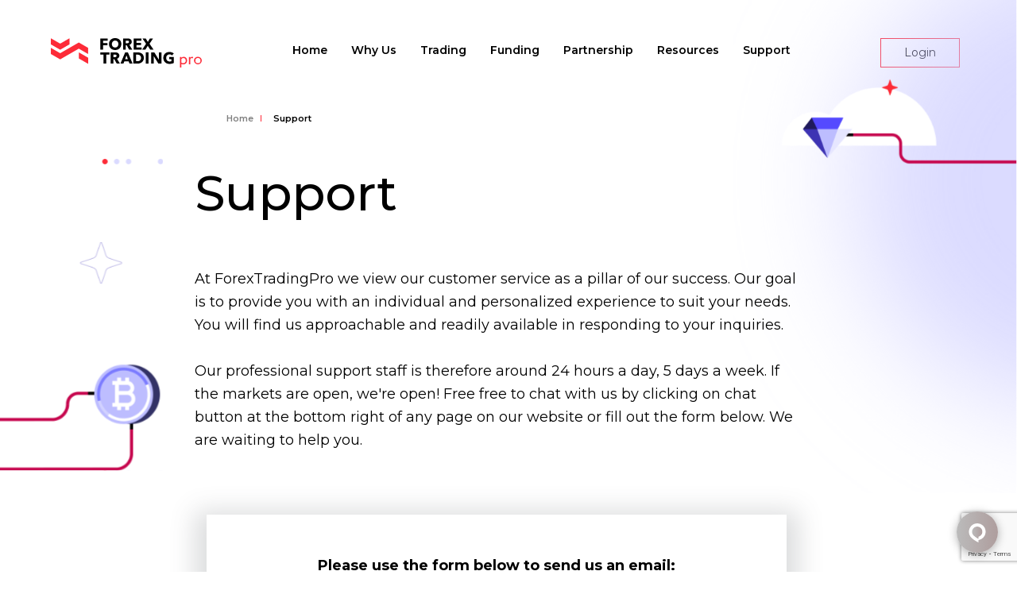

--- FILE ---
content_type: text/html; charset=UTF-8
request_url: https://forextrading.pro/support/
body_size: 3589
content:
<!DOCTYPE HTML>
<html>
<head>
	<base href="https://forextrading.pro/" />
<meta charset="utf-8">
<meta http-equiv="X-UA-Compatible" content="IE=edge">

<meta name="format-detection" content="telephone=no">
<title>ForexTradingPro - Support</title>
<link rel="shortcut icon" href="favicon.ico" type="image/x-icon">
<meta name="viewport" content="width=device-width" />
<link rel="icon" href="/favicon.ico" />
<meta property="og:image" content="images/dist/preview.jpg" />
<link rel="stylesheet" href="css/main.min.css" />
<link rel="preconnect" href="https://fonts.gstatic.com" />
<link
  href="https://fonts.googleapis.com/css2?family=Montserrat:wght@400;500;600;700&display=swap"
  rel="stylesheet"
/>
<meta name="viewport" content="width=device-width, initial-scale=1, maximum-scale=1">
</head>

<body>
<!-- BEGIN HEADER --> 
	<!--Begin Comm100 Live Chat Code-->
<div id="comm100-button-15020000-0000-0000-0000-008e00039312"></div>
<script type="text/javascript">
  var Comm100API=Comm100API||{};Comm100API.chatGroup=2;(function(t){function e(e){var a=document.createElement("script"),c=document.getElementsByTagName("script")[0];a.type="text/javascript",a.async=!0,a.src=e+t.site_id,c.parentNode.insertBefore(a,c)}t.chat_buttons=t.chat_buttons||[],t.chat_buttons.push({code_plan:"15020000-0000-0000-0000-008e00039312",div_id:"comm100-button-15020000-0000-0000-0000-008e00039312"}),t.site_id=234258,t.main_code_plan="15020000-0000-0000-0000-008e00039312",e("https://vue.comm100.com/livechat.ashx?siteId="),setTimeout(function(){t.loaded||e("https://standby.comm100vue.com/livechat.ashx?siteId=")},5e3)})(Comm100API||{})
</script>
<!--End Comm100 Live Chat Code-->
<script>
  (function(i,s,o,g,r,a,m){i['GoogleAnalyticsObject']=r;i[r]=i[r]||function(){
  (i[r].q=i[r].q||[]).push(arguments)},i[r].l=1*new Date();a=s.createElement(o),
  m=s.getElementsByTagName(o)[0];a.async=1;a.src=g;m.parentNode.insertBefore(a,m)
  })(window,document,'script','https://www.google-analytics.com/analytics.js','ga');

  ga('create', 'UA-96204818-2', 'auto');
  ga('send', 'pageview');

</script>


    <header class="main-header">
      <div class="topline">
        <a href="/" class="topline__logo">
          <img src="images/dist/logo-forex.svg" alt="forex trading pro logo" />
        </a>
        <nav class="topline__menu">
          <ul>
<li class="first"><a href="home" title="Home" >Home</a></li>
<li><a href="why-us/" title="Why Us" >Why Us</a></li>
<li><a href="trading/" title="Trading" >Trading</a></li>
<li><a href="funding/" title="Funding" >Funding</a></li>
<li><a href="partnership/" title="Partnership" >Partnership</a></li>
<li><a href="resources/" title="Resources" >Resources</a></li>
<li class="last active"><a href="support/" title="Support" >Support</a></li>

          </ul>
        </nav>
       <div class="topline__buttons">
         <!-- <a href="https://client.forextrading.pro/registration/" class="button button_small">Sign Up!</a> -->
          <a href="https://client.forextrading.pro/" class="button button_small button_transparent">Login</a>
        </div>

        <div class="nav-toggle">
          <div class="nav-toggle-bar">


</div>
        </div>
        <nav
          class="mobile-nav"
          style="background-image: url('images/dist/blur.png')"
        >
          <img
            src="images/dist/mobile-menu-bg.svg"
            alt="mobile menu illustration"
          />
          <ul>
<li class="first"><a href="home" title="Home" >Home</a></li>
<li><a href="why-us/" title="Why Us" >Why Us</a></li>
<li><a href="trading/" title="Trading" >Trading</a></li>
<li><a href="funding/" title="Funding" >Funding</a></li>
<li><a href="partnership/" title="Partnership" >Partnership</a></li>
<li><a href="resources/" title="Resources" >Resources</a></li>
<li class="last active"><a href="support/" title="Support" >Support</a></li>

            <li>
              <a href="https://client.forextrading.pro/registration/" class="button button_small">Sign Up</a>
            </li>
            <li>
              <a href="https://client.forextrading.pro/" class="button button_small button_transparent"
                >Login</a
              >
            </li>
          </ul>
        </nav>
      </div>
    </header>
<!-- HEADER EOF  -->



<div class="page-bg">
  <img
    class="page-bg-left"
    src="images/dist/page-bg-left.svg"
    alt="page background with bitcoin and star"
  />
  <img
    class="page-bg-right"
    src="images/dist/page-bg-right.svg"
    alt="page background cristal"
  />
</div>

<div class="container">
  <div class="row">
    <div class="offset-lg-2 col-lg-8">
      <div class="inner-container">
	 
        <ul class="breadcrumbs mt-5 mb-5">
		   <ul class="B_crumbBox"><li><a href="/">Home</a></li>
  <li><a class="B_currentCrumb" itemprop="url" rel="Support" href="support/"><span itemprop="title">Support</span></a></li>
</ul>
        </ul>

        <section class="text-section">
          <h2 class="page-title">Support</h2>
		<div>At ForexTradingPro we view our customer service as a pillar of our success. Our goal is to provide you&nbsp;with an individual and personalized experience to suit your needs. You will find us approachable and readily available in responding to your inquiries.</div>
<div>&nbsp;</div>
<div>Our professional support staff is therefore around 24 hours a day, 5 days a week. If the markets are open, we're open! Free free to chat with us by clicking on chat button at the bottom right of any page on our website or fill out the form below. We are waiting to help you.</div>
<div>&nbsp;</div>
<div>

<div class="container">
        <div class="row">
          <div class="col-xl">


<form id="contactForm" method="post" action="support/" class="signup-form">
<strong>Please use the form below to send us an email:</strong>
<div>
<label for="contact_name">Name <em>*</em></label>
<input id="contact_name" type="text" required name="contact_name" size="30" minlength="2" value="" />
<div><span class="error"></span></div>
</div>
<input id="page" type="hidden" name="page" value="support/" />

<div>
<label for="contact_email">E-Mail <em>*</em></label>
<input id="contact_email"  type="email" required name="contact_email" size="30" value="" />
<div><span class="error"></span></div>
</div>

<div>
<label for="subject">Subject <em>*</em></label>
<input id="subject"  type="input" required name="subject" size="100" value="" />
<div><span class="error"></span></div>
</div>

<div>
<label for="contact_message">Comments <em>*</em></label>
<textarea id="contact_message" style="width: 100%" name="contact_message" required cols="40" rows="7"></textarea>
<div><span class="error"></span></div>
</div>

<div class="form-item" style="margin: 5px 0;">
    <script src="https://www.google.com/recaptcha/api.js?render=6LfXGs8ZAAAAAHJJxfS8Zf5eHXJCI5LViw_NpgXn&hl=en"></script>
<input type="hidden" name="recaptcha-token">
<input type="hidden" name="recaptcha-action" value="support">
<script>
    grecaptcha.ready(function() {
        grecaptcha.execute('6LfXGs8ZAAAAAHJJxfS8Zf5eHXJCI5LViw_NpgXn', {action: 'support'}).then(function(token) {
            document.querySelector('[name="recaptcha-token"]').value = token;
        });
    });
</script>

    <span class="error"></span>
</div>


<input name="submit" type="submit" value="Send" class="button form-button"/>

<p><span class="error">* - Required Field</span></p>
</form>
</div>
</div>
</div></div>
         </section>
		 <section class="text-section">
		 
		 <div class="inner_bottom_list"><h2><a href="/support/contact-us">Contact Us</a></h2><p>Our Support Team is available 24/5 on business days to answer your general questions.</p>
<h2><a href="/support/new-accounts">New Accounts</a></h2><p>Registering new and additional accounts with ForexTradingPro</p>
<h2><a href="/support/our-mission">Our Mission</a></h2><p>ForexTradingPro was founded under the premise of simplicity and flexibility, while maintaining a trading environment conducive to our clients’ success.</p>
<h2><a href="/support/vps-services">VPS Services</a></h2><p>ForexTradingPro offers VPS hosting services to all clients.</p>
<h2><a href="/support/forms-and-agreements">Forms and Agreements</a></h2><p>View the agreements and policies to which clients and ForexTradingPro are bound.</p>
</div>
		 
        </section>
		 
		 
		 
      </div>
    </div>
  </div>
</div>
 


    <footer class="main-footer">
      <div class="footer-logo">
        <img src="images/dist/logo-small.svg" alt="logo icon" />
      </div>
      <div class="container">
        <div class="row">
          <div class="offset-lg-2 col-lg-3 col-md-4">


          </div>

          <div class="col-lg-3 col-md-4">
            <nav class="footer-list">
              <h5 class="h5">Quick Links</h5>
              <ul>

                <li><a href="https://client.forextrading.pro/registration/">Corporate Accounts</a></li>
                <!--<li><a href="#">Live Spreads</a></li>-->
                <li><a href="/trading/markets/">Markets</a></li>
                <li><a href="/funding/">Funding</a></li>
                <li><a href="/why-us/">Why Us</a></li>
                <!--<li><a href="#">FAQ</a></li>-->
                <li><a href="/support/our-mission">Our Mission</a></li>
                <li><a href="/partnership/">Partnership Program</a></li>
              </ul>
            </nav>
          </div>
          <div class="col-lg-3 col-md-4">
            <nav class="footer-list">
              <h5 class="h5">Forms and Agreements</h5>
              <ul>
                <li><a href="/doc/agreement.pdf">Client Agreement</a></li>
                <li><a href="/doc/ftp_aml_policy.pdf">AML Policy</a></li>
                <li><a href="/privacy-policy">Privacy Policy</a></li>
                <li><a href="/risk-disclosure">Risk Disclosure</a></li>
                <li><a href="/terms-and-conditions">Terms &amp; Conditions</a></li>
              </ul>
            </nav>
          </div>
        </div>
        <div class="row">
          <div class="col-12">
            <div class="footer-bottom-line">

              <nav class="footer-social">
                <ul>
                  <li>
                    <a href="https://www.facebook.com/Forextradingpro-314763148972730/"
                      ><i
                        ><img
                          src="images/dist/facebook.svg"
                          alt="facebook logo" /></i
                    ></a>
                  </li>
                  <li>
                    <a href="https://twitter.com/FTPsales" target="_blank"
                      ><i
                        ><img
                          src="images/dist/twitter.svg"
                          alt="twitter logo" /></i
                    ></a>
                  </li>
                  <li>
                    <a href="https://www.instagram.com/forextrading.pro/" target="_blank"
                      ><i
                        ><img
                          src="images/dist/instagram.svg"
                          alt="instagram logo" /></i
                    ></a>
                  </li>
                </ul>
              </nav>
            </div>
          </div>
        </div>
      </div>
    </footer>
<script src="js/app.min.js"></script>

<!--  -->
</body>
</html>

--- FILE ---
content_type: text/html; charset=utf-8
request_url: https://www.google.com/recaptcha/api2/anchor?ar=1&k=6LfXGs8ZAAAAAHJJxfS8Zf5eHXJCI5LViw_NpgXn&co=aHR0cHM6Ly9mb3JleHRyYWRpbmcucHJvOjQ0Mw..&hl=en&v=PoyoqOPhxBO7pBk68S4YbpHZ&size=invisible&anchor-ms=20000&execute-ms=30000&cb=j2d8j5t0tftc
body_size: 48685
content:
<!DOCTYPE HTML><html dir="ltr" lang="en"><head><meta http-equiv="Content-Type" content="text/html; charset=UTF-8">
<meta http-equiv="X-UA-Compatible" content="IE=edge">
<title>reCAPTCHA</title>
<style type="text/css">
/* cyrillic-ext */
@font-face {
  font-family: 'Roboto';
  font-style: normal;
  font-weight: 400;
  font-stretch: 100%;
  src: url(//fonts.gstatic.com/s/roboto/v48/KFO7CnqEu92Fr1ME7kSn66aGLdTylUAMa3GUBHMdazTgWw.woff2) format('woff2');
  unicode-range: U+0460-052F, U+1C80-1C8A, U+20B4, U+2DE0-2DFF, U+A640-A69F, U+FE2E-FE2F;
}
/* cyrillic */
@font-face {
  font-family: 'Roboto';
  font-style: normal;
  font-weight: 400;
  font-stretch: 100%;
  src: url(//fonts.gstatic.com/s/roboto/v48/KFO7CnqEu92Fr1ME7kSn66aGLdTylUAMa3iUBHMdazTgWw.woff2) format('woff2');
  unicode-range: U+0301, U+0400-045F, U+0490-0491, U+04B0-04B1, U+2116;
}
/* greek-ext */
@font-face {
  font-family: 'Roboto';
  font-style: normal;
  font-weight: 400;
  font-stretch: 100%;
  src: url(//fonts.gstatic.com/s/roboto/v48/KFO7CnqEu92Fr1ME7kSn66aGLdTylUAMa3CUBHMdazTgWw.woff2) format('woff2');
  unicode-range: U+1F00-1FFF;
}
/* greek */
@font-face {
  font-family: 'Roboto';
  font-style: normal;
  font-weight: 400;
  font-stretch: 100%;
  src: url(//fonts.gstatic.com/s/roboto/v48/KFO7CnqEu92Fr1ME7kSn66aGLdTylUAMa3-UBHMdazTgWw.woff2) format('woff2');
  unicode-range: U+0370-0377, U+037A-037F, U+0384-038A, U+038C, U+038E-03A1, U+03A3-03FF;
}
/* math */
@font-face {
  font-family: 'Roboto';
  font-style: normal;
  font-weight: 400;
  font-stretch: 100%;
  src: url(//fonts.gstatic.com/s/roboto/v48/KFO7CnqEu92Fr1ME7kSn66aGLdTylUAMawCUBHMdazTgWw.woff2) format('woff2');
  unicode-range: U+0302-0303, U+0305, U+0307-0308, U+0310, U+0312, U+0315, U+031A, U+0326-0327, U+032C, U+032F-0330, U+0332-0333, U+0338, U+033A, U+0346, U+034D, U+0391-03A1, U+03A3-03A9, U+03B1-03C9, U+03D1, U+03D5-03D6, U+03F0-03F1, U+03F4-03F5, U+2016-2017, U+2034-2038, U+203C, U+2040, U+2043, U+2047, U+2050, U+2057, U+205F, U+2070-2071, U+2074-208E, U+2090-209C, U+20D0-20DC, U+20E1, U+20E5-20EF, U+2100-2112, U+2114-2115, U+2117-2121, U+2123-214F, U+2190, U+2192, U+2194-21AE, U+21B0-21E5, U+21F1-21F2, U+21F4-2211, U+2213-2214, U+2216-22FF, U+2308-230B, U+2310, U+2319, U+231C-2321, U+2336-237A, U+237C, U+2395, U+239B-23B7, U+23D0, U+23DC-23E1, U+2474-2475, U+25AF, U+25B3, U+25B7, U+25BD, U+25C1, U+25CA, U+25CC, U+25FB, U+266D-266F, U+27C0-27FF, U+2900-2AFF, U+2B0E-2B11, U+2B30-2B4C, U+2BFE, U+3030, U+FF5B, U+FF5D, U+1D400-1D7FF, U+1EE00-1EEFF;
}
/* symbols */
@font-face {
  font-family: 'Roboto';
  font-style: normal;
  font-weight: 400;
  font-stretch: 100%;
  src: url(//fonts.gstatic.com/s/roboto/v48/KFO7CnqEu92Fr1ME7kSn66aGLdTylUAMaxKUBHMdazTgWw.woff2) format('woff2');
  unicode-range: U+0001-000C, U+000E-001F, U+007F-009F, U+20DD-20E0, U+20E2-20E4, U+2150-218F, U+2190, U+2192, U+2194-2199, U+21AF, U+21E6-21F0, U+21F3, U+2218-2219, U+2299, U+22C4-22C6, U+2300-243F, U+2440-244A, U+2460-24FF, U+25A0-27BF, U+2800-28FF, U+2921-2922, U+2981, U+29BF, U+29EB, U+2B00-2BFF, U+4DC0-4DFF, U+FFF9-FFFB, U+10140-1018E, U+10190-1019C, U+101A0, U+101D0-101FD, U+102E0-102FB, U+10E60-10E7E, U+1D2C0-1D2D3, U+1D2E0-1D37F, U+1F000-1F0FF, U+1F100-1F1AD, U+1F1E6-1F1FF, U+1F30D-1F30F, U+1F315, U+1F31C, U+1F31E, U+1F320-1F32C, U+1F336, U+1F378, U+1F37D, U+1F382, U+1F393-1F39F, U+1F3A7-1F3A8, U+1F3AC-1F3AF, U+1F3C2, U+1F3C4-1F3C6, U+1F3CA-1F3CE, U+1F3D4-1F3E0, U+1F3ED, U+1F3F1-1F3F3, U+1F3F5-1F3F7, U+1F408, U+1F415, U+1F41F, U+1F426, U+1F43F, U+1F441-1F442, U+1F444, U+1F446-1F449, U+1F44C-1F44E, U+1F453, U+1F46A, U+1F47D, U+1F4A3, U+1F4B0, U+1F4B3, U+1F4B9, U+1F4BB, U+1F4BF, U+1F4C8-1F4CB, U+1F4D6, U+1F4DA, U+1F4DF, U+1F4E3-1F4E6, U+1F4EA-1F4ED, U+1F4F7, U+1F4F9-1F4FB, U+1F4FD-1F4FE, U+1F503, U+1F507-1F50B, U+1F50D, U+1F512-1F513, U+1F53E-1F54A, U+1F54F-1F5FA, U+1F610, U+1F650-1F67F, U+1F687, U+1F68D, U+1F691, U+1F694, U+1F698, U+1F6AD, U+1F6B2, U+1F6B9-1F6BA, U+1F6BC, U+1F6C6-1F6CF, U+1F6D3-1F6D7, U+1F6E0-1F6EA, U+1F6F0-1F6F3, U+1F6F7-1F6FC, U+1F700-1F7FF, U+1F800-1F80B, U+1F810-1F847, U+1F850-1F859, U+1F860-1F887, U+1F890-1F8AD, U+1F8B0-1F8BB, U+1F8C0-1F8C1, U+1F900-1F90B, U+1F93B, U+1F946, U+1F984, U+1F996, U+1F9E9, U+1FA00-1FA6F, U+1FA70-1FA7C, U+1FA80-1FA89, U+1FA8F-1FAC6, U+1FACE-1FADC, U+1FADF-1FAE9, U+1FAF0-1FAF8, U+1FB00-1FBFF;
}
/* vietnamese */
@font-face {
  font-family: 'Roboto';
  font-style: normal;
  font-weight: 400;
  font-stretch: 100%;
  src: url(//fonts.gstatic.com/s/roboto/v48/KFO7CnqEu92Fr1ME7kSn66aGLdTylUAMa3OUBHMdazTgWw.woff2) format('woff2');
  unicode-range: U+0102-0103, U+0110-0111, U+0128-0129, U+0168-0169, U+01A0-01A1, U+01AF-01B0, U+0300-0301, U+0303-0304, U+0308-0309, U+0323, U+0329, U+1EA0-1EF9, U+20AB;
}
/* latin-ext */
@font-face {
  font-family: 'Roboto';
  font-style: normal;
  font-weight: 400;
  font-stretch: 100%;
  src: url(//fonts.gstatic.com/s/roboto/v48/KFO7CnqEu92Fr1ME7kSn66aGLdTylUAMa3KUBHMdazTgWw.woff2) format('woff2');
  unicode-range: U+0100-02BA, U+02BD-02C5, U+02C7-02CC, U+02CE-02D7, U+02DD-02FF, U+0304, U+0308, U+0329, U+1D00-1DBF, U+1E00-1E9F, U+1EF2-1EFF, U+2020, U+20A0-20AB, U+20AD-20C0, U+2113, U+2C60-2C7F, U+A720-A7FF;
}
/* latin */
@font-face {
  font-family: 'Roboto';
  font-style: normal;
  font-weight: 400;
  font-stretch: 100%;
  src: url(//fonts.gstatic.com/s/roboto/v48/KFO7CnqEu92Fr1ME7kSn66aGLdTylUAMa3yUBHMdazQ.woff2) format('woff2');
  unicode-range: U+0000-00FF, U+0131, U+0152-0153, U+02BB-02BC, U+02C6, U+02DA, U+02DC, U+0304, U+0308, U+0329, U+2000-206F, U+20AC, U+2122, U+2191, U+2193, U+2212, U+2215, U+FEFF, U+FFFD;
}
/* cyrillic-ext */
@font-face {
  font-family: 'Roboto';
  font-style: normal;
  font-weight: 500;
  font-stretch: 100%;
  src: url(//fonts.gstatic.com/s/roboto/v48/KFO7CnqEu92Fr1ME7kSn66aGLdTylUAMa3GUBHMdazTgWw.woff2) format('woff2');
  unicode-range: U+0460-052F, U+1C80-1C8A, U+20B4, U+2DE0-2DFF, U+A640-A69F, U+FE2E-FE2F;
}
/* cyrillic */
@font-face {
  font-family: 'Roboto';
  font-style: normal;
  font-weight: 500;
  font-stretch: 100%;
  src: url(//fonts.gstatic.com/s/roboto/v48/KFO7CnqEu92Fr1ME7kSn66aGLdTylUAMa3iUBHMdazTgWw.woff2) format('woff2');
  unicode-range: U+0301, U+0400-045F, U+0490-0491, U+04B0-04B1, U+2116;
}
/* greek-ext */
@font-face {
  font-family: 'Roboto';
  font-style: normal;
  font-weight: 500;
  font-stretch: 100%;
  src: url(//fonts.gstatic.com/s/roboto/v48/KFO7CnqEu92Fr1ME7kSn66aGLdTylUAMa3CUBHMdazTgWw.woff2) format('woff2');
  unicode-range: U+1F00-1FFF;
}
/* greek */
@font-face {
  font-family: 'Roboto';
  font-style: normal;
  font-weight: 500;
  font-stretch: 100%;
  src: url(//fonts.gstatic.com/s/roboto/v48/KFO7CnqEu92Fr1ME7kSn66aGLdTylUAMa3-UBHMdazTgWw.woff2) format('woff2');
  unicode-range: U+0370-0377, U+037A-037F, U+0384-038A, U+038C, U+038E-03A1, U+03A3-03FF;
}
/* math */
@font-face {
  font-family: 'Roboto';
  font-style: normal;
  font-weight: 500;
  font-stretch: 100%;
  src: url(//fonts.gstatic.com/s/roboto/v48/KFO7CnqEu92Fr1ME7kSn66aGLdTylUAMawCUBHMdazTgWw.woff2) format('woff2');
  unicode-range: U+0302-0303, U+0305, U+0307-0308, U+0310, U+0312, U+0315, U+031A, U+0326-0327, U+032C, U+032F-0330, U+0332-0333, U+0338, U+033A, U+0346, U+034D, U+0391-03A1, U+03A3-03A9, U+03B1-03C9, U+03D1, U+03D5-03D6, U+03F0-03F1, U+03F4-03F5, U+2016-2017, U+2034-2038, U+203C, U+2040, U+2043, U+2047, U+2050, U+2057, U+205F, U+2070-2071, U+2074-208E, U+2090-209C, U+20D0-20DC, U+20E1, U+20E5-20EF, U+2100-2112, U+2114-2115, U+2117-2121, U+2123-214F, U+2190, U+2192, U+2194-21AE, U+21B0-21E5, U+21F1-21F2, U+21F4-2211, U+2213-2214, U+2216-22FF, U+2308-230B, U+2310, U+2319, U+231C-2321, U+2336-237A, U+237C, U+2395, U+239B-23B7, U+23D0, U+23DC-23E1, U+2474-2475, U+25AF, U+25B3, U+25B7, U+25BD, U+25C1, U+25CA, U+25CC, U+25FB, U+266D-266F, U+27C0-27FF, U+2900-2AFF, U+2B0E-2B11, U+2B30-2B4C, U+2BFE, U+3030, U+FF5B, U+FF5D, U+1D400-1D7FF, U+1EE00-1EEFF;
}
/* symbols */
@font-face {
  font-family: 'Roboto';
  font-style: normal;
  font-weight: 500;
  font-stretch: 100%;
  src: url(//fonts.gstatic.com/s/roboto/v48/KFO7CnqEu92Fr1ME7kSn66aGLdTylUAMaxKUBHMdazTgWw.woff2) format('woff2');
  unicode-range: U+0001-000C, U+000E-001F, U+007F-009F, U+20DD-20E0, U+20E2-20E4, U+2150-218F, U+2190, U+2192, U+2194-2199, U+21AF, U+21E6-21F0, U+21F3, U+2218-2219, U+2299, U+22C4-22C6, U+2300-243F, U+2440-244A, U+2460-24FF, U+25A0-27BF, U+2800-28FF, U+2921-2922, U+2981, U+29BF, U+29EB, U+2B00-2BFF, U+4DC0-4DFF, U+FFF9-FFFB, U+10140-1018E, U+10190-1019C, U+101A0, U+101D0-101FD, U+102E0-102FB, U+10E60-10E7E, U+1D2C0-1D2D3, U+1D2E0-1D37F, U+1F000-1F0FF, U+1F100-1F1AD, U+1F1E6-1F1FF, U+1F30D-1F30F, U+1F315, U+1F31C, U+1F31E, U+1F320-1F32C, U+1F336, U+1F378, U+1F37D, U+1F382, U+1F393-1F39F, U+1F3A7-1F3A8, U+1F3AC-1F3AF, U+1F3C2, U+1F3C4-1F3C6, U+1F3CA-1F3CE, U+1F3D4-1F3E0, U+1F3ED, U+1F3F1-1F3F3, U+1F3F5-1F3F7, U+1F408, U+1F415, U+1F41F, U+1F426, U+1F43F, U+1F441-1F442, U+1F444, U+1F446-1F449, U+1F44C-1F44E, U+1F453, U+1F46A, U+1F47D, U+1F4A3, U+1F4B0, U+1F4B3, U+1F4B9, U+1F4BB, U+1F4BF, U+1F4C8-1F4CB, U+1F4D6, U+1F4DA, U+1F4DF, U+1F4E3-1F4E6, U+1F4EA-1F4ED, U+1F4F7, U+1F4F9-1F4FB, U+1F4FD-1F4FE, U+1F503, U+1F507-1F50B, U+1F50D, U+1F512-1F513, U+1F53E-1F54A, U+1F54F-1F5FA, U+1F610, U+1F650-1F67F, U+1F687, U+1F68D, U+1F691, U+1F694, U+1F698, U+1F6AD, U+1F6B2, U+1F6B9-1F6BA, U+1F6BC, U+1F6C6-1F6CF, U+1F6D3-1F6D7, U+1F6E0-1F6EA, U+1F6F0-1F6F3, U+1F6F7-1F6FC, U+1F700-1F7FF, U+1F800-1F80B, U+1F810-1F847, U+1F850-1F859, U+1F860-1F887, U+1F890-1F8AD, U+1F8B0-1F8BB, U+1F8C0-1F8C1, U+1F900-1F90B, U+1F93B, U+1F946, U+1F984, U+1F996, U+1F9E9, U+1FA00-1FA6F, U+1FA70-1FA7C, U+1FA80-1FA89, U+1FA8F-1FAC6, U+1FACE-1FADC, U+1FADF-1FAE9, U+1FAF0-1FAF8, U+1FB00-1FBFF;
}
/* vietnamese */
@font-face {
  font-family: 'Roboto';
  font-style: normal;
  font-weight: 500;
  font-stretch: 100%;
  src: url(//fonts.gstatic.com/s/roboto/v48/KFO7CnqEu92Fr1ME7kSn66aGLdTylUAMa3OUBHMdazTgWw.woff2) format('woff2');
  unicode-range: U+0102-0103, U+0110-0111, U+0128-0129, U+0168-0169, U+01A0-01A1, U+01AF-01B0, U+0300-0301, U+0303-0304, U+0308-0309, U+0323, U+0329, U+1EA0-1EF9, U+20AB;
}
/* latin-ext */
@font-face {
  font-family: 'Roboto';
  font-style: normal;
  font-weight: 500;
  font-stretch: 100%;
  src: url(//fonts.gstatic.com/s/roboto/v48/KFO7CnqEu92Fr1ME7kSn66aGLdTylUAMa3KUBHMdazTgWw.woff2) format('woff2');
  unicode-range: U+0100-02BA, U+02BD-02C5, U+02C7-02CC, U+02CE-02D7, U+02DD-02FF, U+0304, U+0308, U+0329, U+1D00-1DBF, U+1E00-1E9F, U+1EF2-1EFF, U+2020, U+20A0-20AB, U+20AD-20C0, U+2113, U+2C60-2C7F, U+A720-A7FF;
}
/* latin */
@font-face {
  font-family: 'Roboto';
  font-style: normal;
  font-weight: 500;
  font-stretch: 100%;
  src: url(//fonts.gstatic.com/s/roboto/v48/KFO7CnqEu92Fr1ME7kSn66aGLdTylUAMa3yUBHMdazQ.woff2) format('woff2');
  unicode-range: U+0000-00FF, U+0131, U+0152-0153, U+02BB-02BC, U+02C6, U+02DA, U+02DC, U+0304, U+0308, U+0329, U+2000-206F, U+20AC, U+2122, U+2191, U+2193, U+2212, U+2215, U+FEFF, U+FFFD;
}
/* cyrillic-ext */
@font-face {
  font-family: 'Roboto';
  font-style: normal;
  font-weight: 900;
  font-stretch: 100%;
  src: url(//fonts.gstatic.com/s/roboto/v48/KFO7CnqEu92Fr1ME7kSn66aGLdTylUAMa3GUBHMdazTgWw.woff2) format('woff2');
  unicode-range: U+0460-052F, U+1C80-1C8A, U+20B4, U+2DE0-2DFF, U+A640-A69F, U+FE2E-FE2F;
}
/* cyrillic */
@font-face {
  font-family: 'Roboto';
  font-style: normal;
  font-weight: 900;
  font-stretch: 100%;
  src: url(//fonts.gstatic.com/s/roboto/v48/KFO7CnqEu92Fr1ME7kSn66aGLdTylUAMa3iUBHMdazTgWw.woff2) format('woff2');
  unicode-range: U+0301, U+0400-045F, U+0490-0491, U+04B0-04B1, U+2116;
}
/* greek-ext */
@font-face {
  font-family: 'Roboto';
  font-style: normal;
  font-weight: 900;
  font-stretch: 100%;
  src: url(//fonts.gstatic.com/s/roboto/v48/KFO7CnqEu92Fr1ME7kSn66aGLdTylUAMa3CUBHMdazTgWw.woff2) format('woff2');
  unicode-range: U+1F00-1FFF;
}
/* greek */
@font-face {
  font-family: 'Roboto';
  font-style: normal;
  font-weight: 900;
  font-stretch: 100%;
  src: url(//fonts.gstatic.com/s/roboto/v48/KFO7CnqEu92Fr1ME7kSn66aGLdTylUAMa3-UBHMdazTgWw.woff2) format('woff2');
  unicode-range: U+0370-0377, U+037A-037F, U+0384-038A, U+038C, U+038E-03A1, U+03A3-03FF;
}
/* math */
@font-face {
  font-family: 'Roboto';
  font-style: normal;
  font-weight: 900;
  font-stretch: 100%;
  src: url(//fonts.gstatic.com/s/roboto/v48/KFO7CnqEu92Fr1ME7kSn66aGLdTylUAMawCUBHMdazTgWw.woff2) format('woff2');
  unicode-range: U+0302-0303, U+0305, U+0307-0308, U+0310, U+0312, U+0315, U+031A, U+0326-0327, U+032C, U+032F-0330, U+0332-0333, U+0338, U+033A, U+0346, U+034D, U+0391-03A1, U+03A3-03A9, U+03B1-03C9, U+03D1, U+03D5-03D6, U+03F0-03F1, U+03F4-03F5, U+2016-2017, U+2034-2038, U+203C, U+2040, U+2043, U+2047, U+2050, U+2057, U+205F, U+2070-2071, U+2074-208E, U+2090-209C, U+20D0-20DC, U+20E1, U+20E5-20EF, U+2100-2112, U+2114-2115, U+2117-2121, U+2123-214F, U+2190, U+2192, U+2194-21AE, U+21B0-21E5, U+21F1-21F2, U+21F4-2211, U+2213-2214, U+2216-22FF, U+2308-230B, U+2310, U+2319, U+231C-2321, U+2336-237A, U+237C, U+2395, U+239B-23B7, U+23D0, U+23DC-23E1, U+2474-2475, U+25AF, U+25B3, U+25B7, U+25BD, U+25C1, U+25CA, U+25CC, U+25FB, U+266D-266F, U+27C0-27FF, U+2900-2AFF, U+2B0E-2B11, U+2B30-2B4C, U+2BFE, U+3030, U+FF5B, U+FF5D, U+1D400-1D7FF, U+1EE00-1EEFF;
}
/* symbols */
@font-face {
  font-family: 'Roboto';
  font-style: normal;
  font-weight: 900;
  font-stretch: 100%;
  src: url(//fonts.gstatic.com/s/roboto/v48/KFO7CnqEu92Fr1ME7kSn66aGLdTylUAMaxKUBHMdazTgWw.woff2) format('woff2');
  unicode-range: U+0001-000C, U+000E-001F, U+007F-009F, U+20DD-20E0, U+20E2-20E4, U+2150-218F, U+2190, U+2192, U+2194-2199, U+21AF, U+21E6-21F0, U+21F3, U+2218-2219, U+2299, U+22C4-22C6, U+2300-243F, U+2440-244A, U+2460-24FF, U+25A0-27BF, U+2800-28FF, U+2921-2922, U+2981, U+29BF, U+29EB, U+2B00-2BFF, U+4DC0-4DFF, U+FFF9-FFFB, U+10140-1018E, U+10190-1019C, U+101A0, U+101D0-101FD, U+102E0-102FB, U+10E60-10E7E, U+1D2C0-1D2D3, U+1D2E0-1D37F, U+1F000-1F0FF, U+1F100-1F1AD, U+1F1E6-1F1FF, U+1F30D-1F30F, U+1F315, U+1F31C, U+1F31E, U+1F320-1F32C, U+1F336, U+1F378, U+1F37D, U+1F382, U+1F393-1F39F, U+1F3A7-1F3A8, U+1F3AC-1F3AF, U+1F3C2, U+1F3C4-1F3C6, U+1F3CA-1F3CE, U+1F3D4-1F3E0, U+1F3ED, U+1F3F1-1F3F3, U+1F3F5-1F3F7, U+1F408, U+1F415, U+1F41F, U+1F426, U+1F43F, U+1F441-1F442, U+1F444, U+1F446-1F449, U+1F44C-1F44E, U+1F453, U+1F46A, U+1F47D, U+1F4A3, U+1F4B0, U+1F4B3, U+1F4B9, U+1F4BB, U+1F4BF, U+1F4C8-1F4CB, U+1F4D6, U+1F4DA, U+1F4DF, U+1F4E3-1F4E6, U+1F4EA-1F4ED, U+1F4F7, U+1F4F9-1F4FB, U+1F4FD-1F4FE, U+1F503, U+1F507-1F50B, U+1F50D, U+1F512-1F513, U+1F53E-1F54A, U+1F54F-1F5FA, U+1F610, U+1F650-1F67F, U+1F687, U+1F68D, U+1F691, U+1F694, U+1F698, U+1F6AD, U+1F6B2, U+1F6B9-1F6BA, U+1F6BC, U+1F6C6-1F6CF, U+1F6D3-1F6D7, U+1F6E0-1F6EA, U+1F6F0-1F6F3, U+1F6F7-1F6FC, U+1F700-1F7FF, U+1F800-1F80B, U+1F810-1F847, U+1F850-1F859, U+1F860-1F887, U+1F890-1F8AD, U+1F8B0-1F8BB, U+1F8C0-1F8C1, U+1F900-1F90B, U+1F93B, U+1F946, U+1F984, U+1F996, U+1F9E9, U+1FA00-1FA6F, U+1FA70-1FA7C, U+1FA80-1FA89, U+1FA8F-1FAC6, U+1FACE-1FADC, U+1FADF-1FAE9, U+1FAF0-1FAF8, U+1FB00-1FBFF;
}
/* vietnamese */
@font-face {
  font-family: 'Roboto';
  font-style: normal;
  font-weight: 900;
  font-stretch: 100%;
  src: url(//fonts.gstatic.com/s/roboto/v48/KFO7CnqEu92Fr1ME7kSn66aGLdTylUAMa3OUBHMdazTgWw.woff2) format('woff2');
  unicode-range: U+0102-0103, U+0110-0111, U+0128-0129, U+0168-0169, U+01A0-01A1, U+01AF-01B0, U+0300-0301, U+0303-0304, U+0308-0309, U+0323, U+0329, U+1EA0-1EF9, U+20AB;
}
/* latin-ext */
@font-face {
  font-family: 'Roboto';
  font-style: normal;
  font-weight: 900;
  font-stretch: 100%;
  src: url(//fonts.gstatic.com/s/roboto/v48/KFO7CnqEu92Fr1ME7kSn66aGLdTylUAMa3KUBHMdazTgWw.woff2) format('woff2');
  unicode-range: U+0100-02BA, U+02BD-02C5, U+02C7-02CC, U+02CE-02D7, U+02DD-02FF, U+0304, U+0308, U+0329, U+1D00-1DBF, U+1E00-1E9F, U+1EF2-1EFF, U+2020, U+20A0-20AB, U+20AD-20C0, U+2113, U+2C60-2C7F, U+A720-A7FF;
}
/* latin */
@font-face {
  font-family: 'Roboto';
  font-style: normal;
  font-weight: 900;
  font-stretch: 100%;
  src: url(//fonts.gstatic.com/s/roboto/v48/KFO7CnqEu92Fr1ME7kSn66aGLdTylUAMa3yUBHMdazQ.woff2) format('woff2');
  unicode-range: U+0000-00FF, U+0131, U+0152-0153, U+02BB-02BC, U+02C6, U+02DA, U+02DC, U+0304, U+0308, U+0329, U+2000-206F, U+20AC, U+2122, U+2191, U+2193, U+2212, U+2215, U+FEFF, U+FFFD;
}

</style>
<link rel="stylesheet" type="text/css" href="https://www.gstatic.com/recaptcha/releases/PoyoqOPhxBO7pBk68S4YbpHZ/styles__ltr.css">
<script nonce="WRhrqKVsWaRrLlvKPHT-8w" type="text/javascript">window['__recaptcha_api'] = 'https://www.google.com/recaptcha/api2/';</script>
<script type="text/javascript" src="https://www.gstatic.com/recaptcha/releases/PoyoqOPhxBO7pBk68S4YbpHZ/recaptcha__en.js" nonce="WRhrqKVsWaRrLlvKPHT-8w">
      
    </script></head>
<body><div id="rc-anchor-alert" class="rc-anchor-alert"></div>
<input type="hidden" id="recaptcha-token" value="[base64]">
<script type="text/javascript" nonce="WRhrqKVsWaRrLlvKPHT-8w">
      recaptcha.anchor.Main.init("[\x22ainput\x22,[\x22bgdata\x22,\x22\x22,\[base64]/[base64]/[base64]/KE4oMTI0LHYsdi5HKSxMWihsLHYpKTpOKDEyNCx2LGwpLFYpLHYpLFQpKSxGKDE3MSx2KX0scjc9ZnVuY3Rpb24obCl7cmV0dXJuIGx9LEM9ZnVuY3Rpb24obCxWLHYpe04odixsLFYpLFZbYWtdPTI3OTZ9LG49ZnVuY3Rpb24obCxWKXtWLlg9KChWLlg/[base64]/[base64]/[base64]/[base64]/[base64]/[base64]/[base64]/[base64]/[base64]/[base64]/[base64]\\u003d\x22,\[base64]\\u003d\\u003d\x22,\x22w7k4w6UpfcOAD3rDjlLCisOCwo1Mf8KsXWkUw5HCiMOOw4VNw7vDk8K4WcOOEgtfwrR9P316wrptwrTCsxXDjyPCosK2wrnDssK4dizDjMKkQn9Ew5vCniYDwpIvXiNzw7LDgMOHw5TDg8KncsK7wprCmcO3VsOfTcOgLsORwqosdsOlLMKfMsOaA2/CuWbCkWbCgcOsIxfCncKVZV/DjMOrCsKDdMKaBMO0wqzDuCvDqMOkwpkKHMKHdMOBF2Q2ZsOow5fCnMKgw7ATwrnDqTfCksOHICfDvMKAZ1NvwpjDmcKIwpowwoTCkjvCksOOw69NwrHCrcKsEcKzw48xdXoVBUPDkMK1FcKHwprCoHjDiMKKwr/[base64]/[base64]/fxVkQWgWSizCpzZ4fW4Kw5cCfSA/RMKMwpYBwqzCo8Ovw4XClcOxXxQDwr7CqsOpDWgWw7zDpnYJX8KfAFRKZzjDrMOLw67CtcOwZsOPAXt/woZAWjHCg8OtVGLCtsOQPMKGf0LCu8KCFDcgFMO1eljDucOubMKtw73CiSVmwqLCuHITDcOfEMOIbXwrwpTDuz5tw4cIHg1qN0AwPcKkV28nw5gdw4fCn1IzYjTCsRTCqMKQUWElw6NbwpF6FMODCEF9wofChMK/wrAEw6PDoknDlsOzDz8Tbh4Lw7wGWsKXw4rDsF8Ewq/CvR4gUAXDssOHwrHCmsO/wo47wq7DgwEPwqHCgMOAPcKJwqw4wrLDuQXDicOmIydEOMKQwqs9FV45w7RfHggFTcO5WMOywoLDlsO3D08YLThqFMK6w41TwrZvNzvCiA0qw4fCqHUKw7s5w4PCmEY/fkPCg8OTw45dbMOFwoDDoi7Dr8OqwrbDo8OlWcOVw7DDqGA+wqRIfsK/w6PDmcOjJH0Ow6vDqmXClcOVOBHDtMOLwrrDiMOmwofCkhnCgcK4w6TCmHAmNlIqbRhhBMKPIFM4RQJ8DCzCiDbDjGZvw5PDpykaJcOgw7wYwqXDrTnCmhTDq8KFwph/DW83VcOaZAfCgcOPKFrDmMOXw7NPwr5uNMOrw5R6ccKrcCRdacORwr3DlDR7w7nCpzvDpCnCk3zDncOFwq1ww4vCoSvDjTFJw7t9w5/Dv8KkwrBTbhDDpsOZfRlKEGZBwrEzJGnChcK7BsKcNWZqwohlw6J3EcOLFsOMw5nDqcOZw6fDgSAnf8KiF2TCnFVXFwMUwol5HmkGTMKwakxvdHVAVmJeZSQ/O8OkNDN3wpXDpmzDjsKxw5kew5zDkTnDnlBaVMKyw7PCtWwVK8K+GFTCt8OEwqk2w7zCi18Lwo/[base64]/DicKBdcK/N8OKAzNBA8Ovw6rCtisrwpfDnwURw6NKw6jDrRFzQcKsLMKva8O/T8OEw50oKcOSKD7DmcOWGMKFw6EZQEvDvsKsw4XDiQPDl1ohWFVeNV8vwpfDoW7DkTzDpMOma0jDswPDqUXClRXCq8KkwpkLw505d10KwofCmVcWw6rDg8OawojDoX0Fw47Dm1kCfGR9w45qd8KowpDCiEnCgl7CmMONw64Zw4REXcO9w6/CmB0uw657CEMEwr1yFxIeVEVqwrdLU8K4MsK4BFMlZcKqTh7Cl2XCgg/DhMKtwoPCg8KKwohAw4McQcO7bcOyNW4JwplJwqthBDzDjMK4CHZ9wrrDk0bCqBLChB7CkijDnsKaw4lmwq8OwqFzU0TCs1jDo2rDisOpQn87ZsO6Q0IRTVzCokUBECLCqm5GK8Ocwqg/Lx4fbSDDnMKWQW1kwpPDu1fDicK4w7QzPmrDjsOmMnDDtWc9WsKFR001w5jDjVDDpMKpw7xfw6EdAcOec2LClMKOwq5FZHfDv8KiQw/DssKyVsK3wp7CnTcGwo7Co198w6IzDsOyH1LCh2TDpg/CocKgH8O+wpAeccOrN8O7AMO8bcKsdlTCoBlfTMOlTMKsUhMKwoPDrMOSw5ovXsOvDkDDsMObw4nCkkY/UMOswq4Awqwew6/CoGU0TcKHwpNOQ8O/wrMFCEdyw5jChsK0K8KwwpzDiMKjJ8KNKS3DqsOEwrJuwoLDusKMwozDnMKXbsO9BCQvw7waOsKWSsOoMB88wqJzFFzDvhAPPlQgw4LCusK1wqJPwqfDlMOiUSPCqSHDvcKtFsO1wpvDmm/Ch8K6CMOmMMOtb3hUw6ENRMK9SsO7N8Kpw7jDiCPDosObw6oNLcOiFVnDoWR3w4MOVsOJGApmM8O5woReUF7CgDjDryHDtBTCoWodwooWw7zCnS7CghtWwo12w6fDqkjDgcO0CW/DmVvDjsO8wpTDksKAF2bDgMK/w5Mwwp3DvsKFwo3DqDtSJD0ew7V1w6A1UzDChAUVw6nCrsOsCAIGGMK7wpvCoH1pwpt8WcOzwp45bk/CmnjDqMOObsKId0IqGMKSw6QFwrfCnkJIAGI9KiZ4wrbDhQk6w5cdw5ZDeGbDrMOIwpnChl4aQsKSIsKjwo0QGmVMwp4NAMK5V8KYS1USHxnDssKZwqfCrMK7X8O1w67CqgYJwr7Dv8K2ScKUwrdBwrvDnVw+wr/[base64]/[base64]/Du8KQK8OwSzjDmcKVwrl7wrHDssOPw63DnTrClHfDncK/XCHDhXbDkF8/wqHCusO0wqYUwoPCksKlO8KUwo/[base64]/w73Dmk7CrzcsbQNqEcKiIF/DqyMcwqnCvcKlNMKFwrRtHMOLwovCocKLwq0lw7fCuMOIw6vCt8OhSMKzeijCmMOOw5bComDDrjbDsMKzwo3DuyJjwoMzw7IZwr3DisOheyVKXDHDtsKjLjfCrcK8w4XDnVQzw7rDt0zDj8K9w6vCkmfCiAwcH3YDwo/[base64]/w53DmHfColkMw4pNwpkKNhjDkMKjJlY2CT5+w5HDphgtwqzDl8KnehrCoMKWwq7DiEzDi2fCtMKlwrTDn8K2w6kVcsOXwr/Cp2nCv1HCh2/Cjx08wo5vw5TCkR/[base64]/DnDjDp8KGG8OhHcOhVQLDoC7DulfDv8O6wo7Ds8Ktw7IHf8Obw5x/DADDqG3CuGTCoVXDqhACcl7Dv8KWw4/DosKLwozCoGVoanLCjlc5aMKWw4DCg8KVwpHCmhnDmTwBdmpVL2M0TWfDi0/CisOZwqTCo8KOM8O/wpDDjcOaV2PDvSjDp27DksKSAsOnwo7CoMKSwrTDp8KzITtXw6B0wqbDg29VwpLCl8OxwpAUw49Wwq3Cj8KjZQPDmg/DpsO7wqB1w7QGfMOcw77Cr2fCrsOSw6bDj8KnYyTDssKJw47DlHnDtcKTFFfDlngaw43Cv8OWwrY4A8O9w5fCjmVdw6p1w6DCucO4ZMOeeDfCpcOJZFDDsHsJwqjCuAEZwp5ew4dHY27DmXRnw6BWwqUXwrtkwpVSwpZ4SWPCsk/[base64]/CmMOEwpjDrsKcasO/[base64]/KVU3ay8zTsKRSMOawpzDqXrCjRMvwojCjcKFw7TCnSTDp3nDqgHCi1DCrDsTw7Yew7gow4gXw4HDnxMwwpVbw7PCu8KUN8Kdw5QDLcKow6/DmDrCimFbUAh8KMOaT0vCm8Krw6YmU2vCq8OaNsO8AChtwod/Xm5vZChowo93SDknw5MSwoB4HcO8wo5hd8Oyw6zDiU9aFsKYwqrDp8KCVsOXTsKnfmrCpsKyw7QNw4Vcw75CTcO3woxjw4nCocK8McKmLHfCkcK+wovDnMKEbMOdW8OTw70Mw5gxFl07wrvCkMOHwrjCuSnDn8Otw55/w5vDrETChh5XD8OvwrfDihUBLEvCslYuFMKXL8K4C8KwCVbDnS1Nw7LDvsOgGBXCkkBmI8O3OMKHwqpZZSPDuElow7/[base64]/CnxM2OsO1w47DhXwXwpjDjXJJwohBZsKtccKAMMKSCMOEcMKJLX0vw7tNwrnCkDQrKhYmwpbCjsOrHitVwpLDj0oLw6ouwoDCu3DCjjPCqlvDj8Ohc8O4w456woNPw5QiHMKvw7bCvVIGMMOrfn/DrUHDjcOjUy/[base64]/DsMOeRGY9NSrDpMKIwprDgjHCjMOQccK8KGLDksKzCEDCrT5MIiNhRMKSwrfDqMKvwrPCoDIcLcKhCF7CkV8uwqBFwoDCucOLJAh0OsKzRsOWRxnDgR3DicO4AidWP1kmwovDkHLDt3nCtRDDvcOeIsKFKcKkwpXCvcOUHyN0wrHCgcOQGw1Ow6bDjMOMw4/[base64]/csO0CmQ+w7/CrMKTKCbDlMO8w5ZFwqVRwpo9blzDki7Dnn3DkgN+LB8neMK+KsKUwrQPLUfCjMKww7XCpsKREU3DrhbCh8O0GsOWMgjCjMKTw40Vw785wqrDmTYawrbCjzPCosKtwql3RBljwqsxwp7Dg8OTUjvDjXfCmsOhdcKGe3VUw7LCrm/DnDU7R8Orw4NPRcOhfHNowpkxecOkfMKGWsOXEX8Lwq83woPDmcOTwpbDo8OMwoVowovCssKSbsO3ScOiLl3CnmXDjG/CtkknwpbDpcOew5IPwprCjsKoDsOuwoNew4XCmsKiw5DDksKqwr7DpXLCtgnDgz1qDsKSAMO0bRNNwqlkwoAlwovDucOaQEjDrFVGOsKOAUXDqxgOQMOkwp/CmsOrwrzDisOASW3DgcK6w6Q2w6XDuWXDgB8fwobDkH0awqjCkcOCRcKfwrLDvsKbAx4/wp/CmmRiLsKawrEGW8KAw705XldTecOOXsKycjfDig0qw5phw4nDn8K/wpQtc8O5w7/CocOOwp/DmVDDvUpPworClMKDwpbDt8OZTsKgwqILGDFhacOFw4XClnkfHDTCtsOlWVRKwrXCqT5zwqtea8KOKsKFRMO+QVIrNcOgw6XCulMVw4Q+CMKkwpQve3zCgMOYwr3DssOKZcOPLXDDiiZswrshw4xNIhvCgMKvBcO3w5ovQMOIRmXCkMOWwp/[base64]/Djm/[base64]/w5tINcO0wp7DtsOyPcKfw7/[base64]/[base64]/Cj8KsC2HCpcK6w6UTw4EPw6MeJcO0w6xsw4YuVALDpgnCiMKVw798w4c4w4bDn8KmJMKLWSHDucOAOsOII2HCn8KLDhfDm3VfeULDsj/CuGcccMKGMsKCwqjDvcKYdsK1wqcsw4oAVHY3wosiw5bClcOqeMOZw5UIwqp3EsK3wqTDksOmwq5RTsKEw6IlworCg2rDtcO/w4fCscO8w4BAKMOfe8Ktwo/[base64]/[base64]/CjlICwpHCnsKyD8O+QMOVf8OFacKXIsK0GcKBABZdQ8OEJQRzNmwwwrI4CcOww7/CgsOIw4TCtnHDnBbDkMOjVMKGeypPwoQ8CCpYXMKDw60gNcOaw7vCi8O/LgApdMKqwpfCgBEsw57CmlrCoBZ9wrc0LyQsw6PDhGpGIG3CiChLw4PChS3CpVcmw55NGsO4w6nDpT/[base64]/PmrCrxJPCmjDn1/Du8OUw6nDt8O0c8OCworDjAtWw75HbcK6w6VIZmHClMKVdcKkwpcFw55pX1pkCsKnw5/[base64]/[base64]/f30kwqXDj3PDlFzChMOuw7XDgcO2fFDDjTbCkMOsw5/ClsOTwqESTjfCogROEgjCsMOxKG7CnUnDnsOUwrLCv1IYdjhbw4HDrHXDhhFINHdJw5vDrzduWSRWJ8KCb8KQWy7DuMK/a8Opw4ccYHtCwrTCk8ObIsKwNSULKcOcw6LCiTXCrlUgwqHDqsOVwofCicO2w6PCqMKrwo0nw4DCicK5OcKhwoXCn1diwo4LAnrCrsK2w5jDksKiIMKQZBTDlcODVxfDmnjDv8OZw446DsOaw6fDl0zCocKpQCt6RcK/[base64]/[base64]/Dg8KkwqzCjMKswrVZw5/CqsKCSAbCpcKIbMKgwrl1wq4Kw4DCkR4owrgvwqLDiAMdw4PDhcOxwoNlSj/Dt30Ww7XCsEnDtVTCucONWsK9cMK4wo/Ck8KvwqXCrcOdBcK6wpXDj8Kxw5F1w5hpbh9/XzI8bsOERnvDusKgcsKWw455D1NXwo1NVMOCGMKOYcOcw7Yzw4NTLsOzwr1LIcKAw4A0w4s2d8KhfsK5GcO2PTtXwpPCgSLDhsK1worDh8Kkc8KFVWQ8KV1yTGNfwqE9GmbDqcOUw4sRBzUKw6wwDkTCrsOUw67CkEfDs8K9U8OYI8OCwokyJ8OkZyRWSmokWh/DpBPDtMKAdMKlw6fCk8KmSSnCjsKkWhXDksK1Ly0CM8K2JMORw6fDowTDrMKbw4vDgMK9wrLDg3h5Kjs8wq0ndHbDvcOHw4gTw6cow5Jewp/[base64]/Dsy9ywrfDjHdPUV5xXMKaw5Q/PMK6CcOHacOoA8ORbEUzwokgKDfDhMOqwoTCnz3CsV4YwqFvGcOefcKNwpDDuDBdRcOow6jCihNUw57Ch8OuwrBPw5vCq8KSVT/CiMORGk59w77DisKpwotkw4gqw73CjF1gwpPCggBww5jDp8KWMMObw552aMK+w6kDw5wPw7LDgMOcw4tHCsOew4/[base64]/wrZiwovCgsOuNEPCiwzCksOnBwXChcOOwppGc8Oqw5J+wpw2FC18U8KANznCj8Kgw7oNw7fCoMKjw7ozKD/DtULCuypQw7ocwqADLDUYw4MUUyjDhUkmw6rDg8KPfDxJw4pOw4crwovDgjXCrgPCocO3w57DmcK+LidUScKxwp/CgQ7DmC0EBcO2AsOJw7k0AcO5wr/CvMK4w7zDksK1CipgdEDClmfCnMKLwobCpRFLw5jCsMOqXH3CusK/BsOtJ8O2w7jDny/Cm3p6NVHDtXJBwonDgTVpWMOzJMKcayXDl3vCgUoIZMOcG8KmwrXCvGAnw6DCq8Ojw6xiAR7DoUp2B3jDuE86wqrDkH/Cn3jCkHZLwqAEwrHCsCV6OFYGWcKjIHIHNsOtwpIvwoYiw5UrwrsBZBDDn0BwesOkYsKswrnCscOVw6LCnHImc8Oew443WsO/[base64]/CiWfCtMOKEmrCgx7DvXYEdsKiw5oRwpDCtMKQd3U4HmwWEcOZw5DDsMOSwqPDkk8mw5Fkc1XCusOCDVjDqcOewr0xCMOfwrXDiDQ8QMKnPmzDtiTCvcKhV3RiwqxgZEnDuRlOwq/CthrCj2pdw4NXw5zDvX4BK8O4RMK7wqF5wpoKwq8qwpnDicKsw7bCnHrDs8O1Wi/DncORFcKrRm3DrA0Bwo4FLMKqw4bDg8OIw5tdw55ewqoGHm3DpF7DuQ9Ww6XCnsOJVcOme0Aowqh9wp/[base64]/[base64]/CmMOdw5VXwq7CrzNSKMOaMSzClcOsXw1xwrplwoB8CcKTw74gw4xywozCsUzDjsOhXMKtwo1fwrliw77CpAUtw6fDnlbCmcOGw6ZCbDtUwo3Dl2cBwqFdSsOcw5fCu3tiw4DDpsKiHMKZBybCniHCqWFVwpl9wop/JcOIXX5ZwoLCjsKVwrHDoMO5wqLDt8KaNsKgRMOYwqXDscK1w5rDsMKDCsO/wpVRwq9HY8Oxw5bCs8O2w5vDk8KMw4XClSduworDp31JUTHCiyHCpF4qwqrCksOUd8OQwqPClMOPw7kPDkDClkDCtMK6wo3DviopwohFVsK1w7nCp8KzwpjCp8KhGMO3B8KXw5/DisOPw6/CiwPCq04lw47CmQjCrHdLw4XCpkl1wrzDvm1pwrXCqmbDhUrDgcKdIcOrGMKXNsKzw7wZw4vDo27CnsOLw6Mhw4QMHjMrwrgCCXdQwrkawpx+wq87w6LCncK0X8KHwojCh8KfEsO9Nn4uBsKJNzbCr2vCrBfCn8KKDsONOcOlw5M/w6vCsVDCjMObwpfDv8OdTmpuwqs/woPDvMKWw5QhA0otRMKVVgbCjcOjVljDpsKrYMK/WU3DvzMPXsKzw43CmiLDm8OLTGsywoIZw5kgw6YsJl9Vw7ZDwoDClTJTGsKUO8OIw4FFW38VOVDCqD0vwr7DkkPDjMOSYlvDocKJCMOiw5rClsOnLcKPTsO9RnrDh8OldjIZw494W8OVDMOLwp/ChSIdJg/ClgkPwpJBw4wiTDMZIcKGd8Kkwowpw4gOw60HVsKJwoc+w5UoXMOIVsK7wpR0w5rCssK1ZDpAMWzCmsKKwpfDoMOQw6TDoMKEwpBnLVfDnsOEfcKQw7TCpCoWTMKnw4cTJT7ChcKhwonDoHzCosOzLyfDgyzCrmpobcOrBh/DusO3w7ENwr3DnUM7U2E9HMKswpIQUcOww681fmbCkMKzVEnDjcO/w6hZw6PDn8Krw5Z/Zy8gw5/CsjMCw5BmRhQIw4PDp8K9w6nDgMKFwp0ZwozCsikZwpnCscKaE8OUw75tacO2EEHDv3/CosOvw4DCiVB4T8Omw7EJFEEcfVLCnMOZbmrDmsKywqdbw4AWLVbDjgcCwprDt8KXw4rCssKnw6lmVXgGN2MOUSPCksKvc0N4woLCvgDCmGA4wr4Dwr8jwrnDj8OzwqV1w5jCmMKkw7HDnR7DlCXDqTdIwot/PG7Dp8Ovw4bCqsKsw6vChcOgLcO5f8OHw4PCtEfCjMOMw4dOwqPCo2ZQw5PDocKnHSULwq3CpS/DrV/CmMO4wrrCum4Jw71TwrXChcOLC8OJcMKRUHteDQ4yXsK/[base64]/DrsKEw5BMw6s8w6zCjSsYcnjDtMOHw53Csz9QY8KQwqbCksKdXRHDsMOfw71PSsOPw5kTLcKww5kuG8KgWRvCiMKXKsOcWFTDik1dwo97a3jCncKYwq/DjsOlwpTDtsObe0wtw53DsMKZwodlYGvChcOwYF3CmsOTcXfChMO5w7ANP8OLY8KSw4oRQ3/ClcKAw6XDk3DCkcKiw5DDvVXCrsKRwoIPUGp1Dnp0wqLCscOPTzbDpCM2eMOIw5lKw5MRw5VfKjjClcOvQHzCmMK0bsOlw7jDk21Rw7rCo3lFwp1kworDjyXDq8Ogwq96PcKmwo/[base64]/Dq8KffUxiSMOJw5lpZcOyw5DCtgDDlMKALcKhTsKtaMOIX8K3w4xpwodDw68Ww6EBw64WdzzDoVfCjWsZw5gtw4taBy/CicKzwpLCi8OULkfDiC7DjsK9wqvClChUw7rDm8K8KsKTW8O+wrHDiWNQwqPDuwrDksOuwoXDjsKsUcKeYSIrw4DDh3BewqYJw7FPNm9dfUXDiMOPwrJvFGsKw7DDu1LDnAfCkjQWaBZcKzQnwrZGw7HCpcOcw57CmcKVX8Obw5ZGwoU/wp5CwqbDpsO3w4/DpMKFOMOOKxw1TndLUMOaw55kw700woUSwr7CkR4NYkVMcsKEBcKLT1nCmcOWUktWwqvCtcOrwoLCkmnDm0PCosOBwr7Cv8K9w68two7DjMOYw57CmD1EDsKAwoDDtcKpw7MQRsOKwoDCvsO0wox+F8K8Rn/CoV0hw7vCssOMIkfDvh5/[base64]/DjwrDlsOKwr48H8OULy3CgMONBGZyPcK1w6rCry7DqMO2PloIwrfDpW7CtcO4woTDi8OLcQTDr8KHwqLCvlvCgVskw4rDl8Kwwqgew6ISwr7CjsKvwr/DlXvDgMKSwqHDu2t4wp5Lw5QHw6PDqsKrbsKCw58BAsOPbcKfDzTCmsKVw7cGw4PCoy3CpjM8WBrCjxoMwofDkS4/[base64]/[base64]/CvMK7wq3DlQvCq8OBwoLDgsOpIsKxwrnDvMOxacKlwp/[base64]/[base64]/[base64]/woTDscOew6jDojUaWw06w5DCmCNZdsOhT2ZhRcO6AlQ/[base64]/Ds8KiHMKDwr93w7Z+UsOBVUh1w5TCrQjDmsOJw6RzCWARchjCsWjDrnEKwr/Dn0DCu8OSbQTCj8KUeznClMOECwd5w6/DocKIw7DDg8OgfVsBS8Oaw51ubgp6w70cecKOacOjwr9sIcKocy8FYcKkMcK2w7PDo8O4w4sANcKyADzDlMOZOzPChMKFwojCtk/Co8O4CXZXB8Ouw7/DikwTw4/[base64]/ClMOMOMOWw5TDpkLCkMOWw7jClhnCmzTClgjDog0Bwpwyw7QCH8OXwpg7UzRcwrjClR/[base64]/Cq8OHw5NMESjCjmkHw7DDqsO1wrJywp0iw5HCoUfDoWnDnsOyYcKww6tOP0FeQcOLXcOCYCZhXX14e8KRJMOxC8KOwoYcMVhpw5jDs8K4WsOeFcK/wpvCmsK+wpnCmQ3DlisaTsODA8KpesOEVcO8WMKawoIzwpJaw4jDlMOUVmsRZsKBw7zChlzDnR9XP8K5Py8jDRDDiX1DQHbCjyLDssKTwo3CiUZ7wozCpEZRf19lZMOhwoIrw60Aw6NFB0zCrlkiwohwfmXCjEjDjRPDhMOaw5jDmQZyHMOcwqLDocO7Olw/fV02wosSI8OQwr/CmEFSwq59XTU1w6BOw67CrT4ORBJRw4piQcOwIsKow57DhsKbw5tmw7vCvizDj8Olwq02CsKdwpFuw4lwOXZXw5MEQcKrBBLDmcOnMsOYUsKdPsOGFsKuVQrCv8OSScKJw58gFSkEwq3Clm3DsivDrMOeORzCqGc/wqwGa8K/wqkkw4NVTcKzdcOLBwIHGyYuw6IYw6HDuB/DuF01w7nCtsOraw0efsOhw77CpV8jw6o3RcO2wpPCusK5wo7DtWnDnWdbVWwkecK+O8KSYcOEd8KnwqNMw7pOwrwqbsOEw6t3CMOHMk9LRsOZwrYww7XCvS8SXWVqw4hswqnChh94wr/Dm8O3ZiNFAcKYTlXDs0/CnMKFacK1HmzDrjLDmcKLRMKbwpllwrzCocKWDkbCnsOwcFwywqUpc2XDllLDkFXDhUfCkjRzw5Uuwox2wpNpw7w2w53Dq8OxEcKGfcKgwrzCrcOBwqJgYsOxMAzCocKCw5XCscKGwoQJZDbCgELCssK/NDohw4rDh8KKIjHCuXrDkh5yw6LCtMOqdjZNZkAvw5gow6fCtyEqw7RFbsOPwooiwo4nw4nCtTxxw6Vuwp7CmklSBMKeJ8ODQkfDi2FqU8Oiwrh/[base64]/w7bDt8KIw71HFR00w7FALcK1wpV+w48eJcKEahrDu8K8wpTDosO6wonDtCVPw58EEcOLw6rCpQXDpMOxV8OWw7JBw6UPw4FHwoB9RU/ClmY+w4cFQ8O/w6xdBMKRTMOLKjFvw5LDlDPCnnXCqwrDkETCp2fDmGYCeQrCo1vDg2FERMO2wqsBwqpWwp0jwqVRw5FFRMOeKSDDuFF9FcK9w4ssYSBEwqJFHMKmw4hDw6DCnsOMwoduIMOlwq9RFcKuwq3DiMKgw7LCtBZ3wpvDuBwmXsObJcKvQsKUw5Vpwpoaw61/Z0jCo8OSLXPCsMKoKUhDw4fDgjQPeDXCtcOrw6QFwq8iERB3RMOLwq/DjWbDjsOfYMK8WcKdNcKjY3PCu8K0w7TDqHIEw6LDu8K0woXDpi1WwpTCoMKJwoFkw49Ow7LDu2g6K3/[base64]/DkMKmw5bCl8OvDV4iK8OzAQ3DtHDCh1pQwonDoMKZwoLDp2PDr8KnJF7DjMK9wobDqcO/agnDl0TCkV1Gw7jDo8KVfcK6e8Kuw6lnwrjDusO1wolZw7fCj8Krw5rCm2XDtGJUSMORwogQJUPCicKQw5DCn8OPwqzCmHXDscOfw53DoRbDpMK1w5zCosK+w6NpCAtSd8Ogwr0AwopbL8OqAwQ4Q8KaGmnDhMKXKcKkw6DCpw/CoDNpQGddwqXDtS8bUEvCq8K+bHvDkMObw45RNWjChmfDv8Onw5o6w6LDtMKER1nCmMO8w5c/[base64]/TMObw7xMwoTCmMKdw6JOCmDCiVkRw5NQw4gCw6c/w4wvw5LCmsKnw5YvQ8KsFjDCn8Otwq50wo/Dh3LDh8OAw48qIU1hw4PDgMKXwoNKCyhLw7bCjX/Cj8Oyb8Kmw5nCrUELwophw7gFwojCscKyw6ICaFDDqQLDhSnCoMKkSMK3wpQIw7PDjcOvBhrCh2/[base64]/DssKYw7XDtDDCslc/w5LCv0hqPcOUw49iwqrCrxXDvMKECsKXwrbDtsOlf8KkwoBOTxnDgMOQFF1HZQpWCkpobUXDksOeQ1QGw6RiwrwKIUZqwpvDo8OiE3F1SsKrKFsSZz5WdsOYUMKLDsKiVcKrwogCw6lBwq8fwqpgw6lqYU9uF0clw6UyUkHDhsK7w6g/wo3Cm0HCrxvDjMOHw6vCmTnCk8O9VcK0w5sBwoLCsm4VHQ0yG8K5LhheTcO4CMOmVyzDnk7DscKnEE1HwqZLw60DwqPDhMOVd0cURsKpw4rCmzDDiwrCl8KIwpfCs2F9bQJ1wpdrwpPCuWjDumXCqiJAwrDCtBPDvm/CiRPDvsO4w7U8w718HWnDjsKDwogcw6QPH8K1w77DhcOHwqnCpgIBwoHCssKOBsOfwpHDs8O7w65nw7rCmMK8w6YhwqvCt8OKwqN5w5/Cq0YWwq/CmMKhw6B9w4Apw5EZC8OLYQzDjFrDs8KrwqA7wrvDr8KzdGvCocKgwpXClkoiF8KVw4l/[base64]/[base64]/[base64]/QMKXScOow5EZecOCHGI+fcK6w6bCocOgw6bCgMK+w4LCrMOyMmtDf2LCpcO/Tm5jMDI1Wmd6wojDscK4A1TDqMOKaHrCsmFmwqsPw53Cj8Kzw5dyJ8Ofw6AtekDDisOcw4V0fh3DjXouw4fCm8O/[base64]/Cj8KXVMOjw7nCh8OFIUbDtF43w5XDiMKCWBLChcOSwqjDsV/[base64]/CqDDDqXfDq8KQOGzClMK3w5JzXsKwSQ51HVLDqHZyw6YAKD/DvB/DlsOWw6h0wod+wqY6O8OZwr46AcKNwpN9bSQAwqfDi8OBKMKQcBs4w5JJbcKSw61LLxY/w7zDrMOEwoUoEDfDmcO5P8O9w4bCk8KTwqPCi2PDucKGRQbDtAPDm0vDoTMpdcKzwqTDuinCnUNEZFPCr0cxw4XDpMODKWU4w4Ncwpo3wqLDgsKJw5EfwoQAwobDpMKCOcOTccK6OcKywpTChcKHwqcyV8OScX1/[base64]/TsOcw5rCrXPCpsKywpJPB8O/w7nCtx7DoQ7CmMKCDwQ3wodXG0pAYMK8w6MtWQbCs8OUw4AWw7jDnMKwFi4AwpBPwoHDv8KOXjFBUsKJbxI5wroaw63CvhclQ8KCwr89fmlxWypgAmJPw6MvYcOPb8KuYS/CsMO6XV7DogHCjsKkZMO0KVEHRMOow7RKTsO0bQnDg8KHYcK0w79/[base64]/CjMK/[base64]/CmMOFwqnCkxt3KsOeC28YwqbCmcK5IsO8JcKMwqUgw7HCvEQ8w7IxRFTDoHkbw4szPnfCs8O6WgZ+fAbDkMOhVn/CvzrDukNLXA5Lw7vDunzDo2NSwrXDuCY2wooEw6MZHsOKw6JRUGnCuMKowr52HSxuAsOnw53CqUBUE2bDsUvChMKdwqcuw7zCuBDDrcOXBMKUwo/CrcK6w6YFw6YDw5/[base64]/DocOwBilNWj0mwqTCqzLCmmLDv8ORaDZ5EsKMHMOTwpdFLcK0w5vCuSjDjzbCiTbCnl1QwoBJY1xow6TCocKWbFjDg8Oow6/CmUhKwow6w6fDnA3Dp8KgNcKCworDs8KFw5vCt1XDuMOtwqNNQlXDncKnwrvDi2NBw6EUejPDinpJZsO9wpHDhn9SwrlyP23CpMKGKGEjSHoiw7vCgsODYx/DrX51wp4ww5vCtMKYHsK1L8Kbw6cKw5VJEcKbwrHCtsK4ZzbCjWvDhzQEwo7CgRt6FsKdSA5YE3dOwqPClcOxJGZ8CgrCt8KrwrYOw6fCiMOTIsOyQsKlw6LCtCx/a3HDiS4qwooSw6LCjcK1HC8iwrTDmUcyw5XCt8OOTMK2Y8KCBxxRw7XCkCzDiGLDoVpKRsOpw7YSfnITw4RvPTDCvABJb8KXwrLDrBlDw6XDgzHCq8OLw6vDgBnCo8O0NcKxw67DoB3DgMKLw4/Ci17ClHxFwoxhw4RJYXfDoMOPw7PCqsKwDcOcL3LCsMKJR2c/w4IhHS7DvzzDglFIE8K5YnzDrgTCpMKBwp3CgMOGKWgnwpfDmcKJwqosw40pw5zDuxDCosKCw4p8w4pmw41XwphsOMKmF03DncOjwq3DocOAF8KNw7jDuHwMcMOFeHHDuExfdcKcDMK9w7hZWCxUwpQ/wovCkMOqRnTDs8KBa8OBA8OFw4LCpixoUcK/wp9EK17CthPCszbDucK7woRPBH3CvsK7wrzDqT95f8OSw6/[base64]/Dn8OAwphlPhVaPSXDoMOAJ8OnPsKDCsOiwocFwrfDjcO/[base64]/DnyzDhMOXw6oOw5Fewo1RZlZ3IcKkBinDrMK8LcORCEJOQzrCjWJmwqLDrhl/[base64]/CsVfDrEzDuwzCucKRSClDJsOyEMOsw4Ifw7/ChHjDlsO5w7fCksKNw6IAYHFXccONfRXCk8OrNgsNw79fwoHDscOCw7PCk8KBwpzCnxV2w6nDuMKfwoxZwrPDrDtvwqfCvcOywpNKw45MUsKkEcO0wrLDuEhQHiY9wqvCgcKzwpnCnw7DoXnDtnfClFHCqEvDhwggwqgLWz/CqsK1w4nCisK8wp1xHivCo8K/w5DDplxgJcKXw6PCvDBDw6BHCVQJwoskI0rDqX0owqoTLFd2wq7CmlkQw6hECMOschnDonvCqcO+w7vDjMOFUcOuwrcYwpXDoMKdwqd5dsOQwqLCnsOKKMKaWEDDssKXOVzDvEhpaMORwrTCmsOdFsKAasKew43CmE/Dpx/[base64]/DqsOJw4AXwp59wonCo8OGw7HCkhZVw5V7wr19w7zCohDDtW9DS11ZSsKrw7xRHMO5w6LDlT7DnMOYw70UZMK9by7CocKKE2EXSg5xwq1QwqNmYWzCssOpPm/Dt8KZanYOwpBhJcOow6XCrgjDnUjCsQHDscKFworCs8O/[base64]/Cs0PDtsK2YsO4w7MuI8O8w4jDsmMCwqTDs8OaTcKhwo/[base64]/ODXDmMOuwrHDsnzDn8KLw6oRw6cZwqR/[base64]/DnsOswqNQ\x22],null,[\x22conf\x22,null,\x226LfXGs8ZAAAAAHJJxfS8Zf5eHXJCI5LViw_NpgXn\x22,0,null,null,null,1,[16,21,125,63,73,95,87,41,43,42,83,102,105,109,121],[1017145,565],0,null,null,null,null,0,null,0,null,700,1,null,0,\[base64]/76lBhn6iwkZoQoZnOKMAhmv8xEZ\x22,0,0,null,null,1,null,0,0,null,null,null,0],\x22https://forextrading.pro:443\x22,null,[3,1,1],null,null,null,1,3600,[\x22https://www.google.com/intl/en/policies/privacy/\x22,\x22https://www.google.com/intl/en/policies/terms/\x22],\x22Ly8hX32hRfUhliNW4Gv+cfgVqV+j9F02ECoJ7CRNGe4\\u003d\x22,1,0,null,1,1768680791870,0,0,[51],null,[163,173,236],\x22RC-8yApwZfKoMCNPw\x22,null,null,null,null,null,\x220dAFcWeA6F6wMlYycOGEs7ofNb6AbP-P8n2tpTki3jiNuurnyQsCft5QQAjFrTIYbp9RCUZOFML01tT8zGsfG54wl6Epp25-_xiQ\x22,1768763592200]");
    </script></body></html>

--- FILE ---
content_type: text/css
request_url: https://forextrading.pro/css/main.min.css
body_size: 103607
content:
*,::after,::before{-webkit-box-sizing:border-box;box-sizing:border-box}html{font-family:sans-serif;line-height:1.15;-webkit-text-size-adjust:100%;-webkit-tap-highlight-color:transparent}article,aside,figcaption,figure,footer,header,hgroup,main,nav,section{display:block}body{margin:0;font-family:-apple-system,BlinkMacSystemFont,"Segoe UI",Roboto,"Helvetica Neue",Arial,"Noto Sans","Liberation Sans",sans-serif,"Apple Color Emoji","Segoe UI Emoji","Segoe UI Symbol","Noto Color Emoji";font-size:1rem;font-weight:400;line-height:1.5;color:#212529;text-align:left;background-color:#fff}[tabindex="-1"]:focus:not(:focus-visible){outline:0!important}hr{-webkit-box-sizing:content-box;box-sizing:content-box;height:0;overflow:visible}h1,h2,h3,h4,h5,h6{margin-top:0;margin-bottom:.5rem}p{margin-top:0;margin-bottom:1rem}abbr[data-original-title],abbr[title]{text-decoration:underline;-webkit-text-decoration:underline dotted;text-decoration:underline dotted;cursor:help;border-bottom:0;-webkit-text-decoration-skip-ink:none;text-decoration-skip-ink:none}address{margin-bottom:1rem;font-style:normal;line-height:inherit}dl,ol,ul{margin-top:0;margin-bottom:1rem}ol ol,ol ul,ul ol,ul ul{margin-bottom:0}dt{font-weight:700}dd{margin-bottom:.5rem;margin-left:0}blockquote{margin:0 0 1rem}b,strong{font-weight:bolder}small{font-size:80%}sub,sup{position:relative;font-size:75%;line-height:0;vertical-align:baseline}sub{bottom:-.25em}sup{top:-.5em}a{color:#007bff;text-decoration:none;background-color:transparent}a:hover{color:#0056b3;text-decoration:underline}a:not([href]):not([class]){color:inherit;text-decoration:none}a:not([href]):not([class]):hover{color:inherit;text-decoration:none}code,kbd,pre,samp{font-family:SFMono-Regular,Menlo,Monaco,Consolas,"Liberation Mono","Courier New",monospace;font-size:1em}pre{margin-top:0;margin-bottom:1rem;overflow:auto;-ms-overflow-style:scrollbar}figure{margin:0 0 1rem}img{vertical-align:middle;border-style:none}svg{overflow:hidden;vertical-align:middle}table{border-collapse:collapse}caption{padding-top:.75rem;padding-bottom:.75rem;color:#6c757d;text-align:left;caption-side:bottom}th{text-align:inherit;text-align:-webkit-match-parent}label{display:inline-block;margin-bottom:.5rem}button{border-radius:0}button:focus:not(:focus-visible){outline:0}button,input,optgroup,select,textarea{margin:0;font-family:inherit;font-size:inherit;line-height:inherit}button,input{overflow:visible}button,select{text-transform:none}[role=button]{cursor:pointer}select{word-wrap:normal}[type=button],[type=reset],[type=submit],button{-webkit-appearance:button}[type=button]:not(:disabled),[type=reset]:not(:disabled),[type=submit]:not(:disabled),button:not(:disabled){cursor:pointer}[type=button]::-moz-focus-inner,[type=reset]::-moz-focus-inner,[type=submit]::-moz-focus-inner,button::-moz-focus-inner{padding:0;border-style:none}input[type=checkbox],input[type=radio]{-webkit-box-sizing:border-box;box-sizing:border-box;padding:0}textarea{overflow:auto;resize:vertical}fieldset{min-width:0;padding:0;margin:0;border:0}legend{display:block;width:100%;max-width:100%;padding:0;margin-bottom:.5rem;font-size:1.5rem;line-height:inherit;color:inherit;white-space:normal}progress{vertical-align:baseline}[type=number]::-webkit-inner-spin-button,[type=number]::-webkit-outer-spin-button{height:auto}[type=search]{outline-offset:-2px;-webkit-appearance:none}[type=search]::-webkit-search-decoration{-webkit-appearance:none}::-webkit-file-upload-button{font:inherit;-webkit-appearance:button}output{display:inline-block}summary{display:list-item;cursor:pointer}template{display:none}[hidden]{display:none!important}html{-webkit-box-sizing:border-box;box-sizing:border-box;-ms-overflow-style:scrollbar}*,::after,::before{-webkit-box-sizing:inherit;box-sizing:inherit}.container,.container-fluid,.container-lg,.container-md,.container-sm,.container-xl{width:100%;padding-right:15px;padding-left:15px;margin-right:auto;margin-left:auto}@media (min-width:576px){.container,.container-sm{max-width:540px}}@media (min-width:768px){.container,.container-md,.container-sm{max-width:720px}}@media (min-width:992px){.container,.container-lg,.container-md,.container-sm{max-width:960px}}@media (min-width:1200px){.container,.container-lg,.container-md,.container-sm,.container-xl{max-width:1140px}}.row{display:-webkit-box;display:-ms-flexbox;display:flex;-ms-flex-wrap:wrap;flex-wrap:wrap;margin-right:-15px;margin-left:-15px}.no-gutters{margin-right:0;margin-left:0}.no-gutters>.col,.no-gutters>[class*=col-]{padding-right:0;padding-left:0}.col,.col-1,.col-10,.col-11,.col-12,.col-2,.col-3,.col-4,.col-5,.col-6,.col-7,.col-8,.col-9,.col-auto,.col-lg,.col-lg-1,.col-lg-10,.col-lg-11,.col-lg-12,.col-lg-2,.col-lg-3,.col-lg-4,.col-lg-5,.col-lg-6,.col-lg-7,.col-lg-8,.col-lg-9,.col-lg-auto,.col-md,.col-md-1,.col-md-10,.col-md-11,.col-md-12,.col-md-2,.col-md-3,.col-md-4,.col-md-5,.col-md-6,.col-md-7,.col-md-8,.col-md-9,.col-md-auto,.col-sm,.col-sm-1,.col-sm-10,.col-sm-11,.col-sm-12,.col-sm-2,.col-sm-3,.col-sm-4,.col-sm-5,.col-sm-6,.col-sm-7,.col-sm-8,.col-sm-9,.col-sm-auto,.col-xl,.col-xl-1,.col-xl-10,.col-xl-11,.col-xl-12,.col-xl-2,.col-xl-3,.col-xl-4,.col-xl-5,.col-xl-6,.col-xl-7,.col-xl-8,.col-xl-9,.col-xl-auto{position:relative;width:100%;padding-right:15px;padding-left:15px}.col{-ms-flex-preferred-size:0;flex-basis:0;-webkit-box-flex:1;-ms-flex-positive:1;flex-grow:1;max-width:100%}.row-cols-1>*{-webkit-box-flex:0;-ms-flex:0 0 100%;flex:0 0 100%;max-width:100%}.row-cols-2>*{-webkit-box-flex:0;-ms-flex:0 0 50%;flex:0 0 50%;max-width:50%}.row-cols-3>*{-webkit-box-flex:0;-ms-flex:0 0 33.33333%;flex:0 0 33.33333%;max-width:33.33333%}.row-cols-4>*{-webkit-box-flex:0;-ms-flex:0 0 25%;flex:0 0 25%;max-width:25%}.row-cols-5>*{-webkit-box-flex:0;-ms-flex:0 0 20%;flex:0 0 20%;max-width:20%}.row-cols-6>*{-webkit-box-flex:0;-ms-flex:0 0 16.66667%;flex:0 0 16.66667%;max-width:16.66667%}.col-auto{-webkit-box-flex:0;-ms-flex:0 0 auto;flex:0 0 auto;width:auto;max-width:100%}.col-1{-webkit-box-flex:0;-ms-flex:0 0 8.33333%;flex:0 0 8.33333%;max-width:8.33333%}.col-2{-webkit-box-flex:0;-ms-flex:0 0 16.66667%;flex:0 0 16.66667%;max-width:16.66667%}.col-3{-webkit-box-flex:0;-ms-flex:0 0 25%;flex:0 0 25%;max-width:25%}.col-4{-webkit-box-flex:0;-ms-flex:0 0 33.33333%;flex:0 0 33.33333%;max-width:33.33333%}.col-5{-webkit-box-flex:0;-ms-flex:0 0 41.66667%;flex:0 0 41.66667%;max-width:41.66667%}.col-6{-webkit-box-flex:0;-ms-flex:0 0 50%;flex:0 0 50%;max-width:50%}.col-7{-webkit-box-flex:0;-ms-flex:0 0 58.33333%;flex:0 0 58.33333%;max-width:58.33333%}.col-8{-webkit-box-flex:0;-ms-flex:0 0 66.66667%;flex:0 0 66.66667%;max-width:66.66667%}.col-9{-webkit-box-flex:0;-ms-flex:0 0 75%;flex:0 0 75%;max-width:75%}.col-10{-webkit-box-flex:0;-ms-flex:0 0 83.33333%;flex:0 0 83.33333%;max-width:83.33333%}.col-11{-webkit-box-flex:0;-ms-flex:0 0 91.66667%;flex:0 0 91.66667%;max-width:91.66667%}.col-12{-webkit-box-flex:0;-ms-flex:0 0 100%;flex:0 0 100%;max-width:100%}.order-first{-webkit-box-ordinal-group:0;-ms-flex-order:-1;order:-1}.order-last{-webkit-box-ordinal-group:14;-ms-flex-order:13;order:13}.order-0{-webkit-box-ordinal-group:1;-ms-flex-order:0;order:0}.order-1{-webkit-box-ordinal-group:2;-ms-flex-order:1;order:1}.order-2{-webkit-box-ordinal-group:3;-ms-flex-order:2;order:2}.order-3{-webkit-box-ordinal-group:4;-ms-flex-order:3;order:3}.order-4{-webkit-box-ordinal-group:5;-ms-flex-order:4;order:4}.order-5{-webkit-box-ordinal-group:6;-ms-flex-order:5;order:5}.order-6{-webkit-box-ordinal-group:7;-ms-flex-order:6;order:6}.order-7{-webkit-box-ordinal-group:8;-ms-flex-order:7;order:7}.order-8{-webkit-box-ordinal-group:9;-ms-flex-order:8;order:8}.order-9{-webkit-box-ordinal-group:10;-ms-flex-order:9;order:9}.order-10{-webkit-box-ordinal-group:11;-ms-flex-order:10;order:10}.order-11{-webkit-box-ordinal-group:12;-ms-flex-order:11;order:11}.order-12{-webkit-box-ordinal-group:13;-ms-flex-order:12;order:12}.offset-1{margin-left:8.33333%}.offset-2{margin-left:16.66667%}.offset-3{margin-left:25%}.offset-4{margin-left:33.33333%}.offset-5{margin-left:41.66667%}.offset-6{margin-left:50%}.offset-7{margin-left:58.33333%}.offset-8{margin-left:66.66667%}.offset-9{margin-left:75%}.offset-10{margin-left:83.33333%}.offset-11{margin-left:91.66667%}@media (min-width:576px){.col-sm{-ms-flex-preferred-size:0;flex-basis:0;-webkit-box-flex:1;-ms-flex-positive:1;flex-grow:1;max-width:100%}.row-cols-sm-1>*{-webkit-box-flex:0;-ms-flex:0 0 100%;flex:0 0 100%;max-width:100%}.row-cols-sm-2>*{-webkit-box-flex:0;-ms-flex:0 0 50%;flex:0 0 50%;max-width:50%}.row-cols-sm-3>*{-webkit-box-flex:0;-ms-flex:0 0 33.33333%;flex:0 0 33.33333%;max-width:33.33333%}.row-cols-sm-4>*{-webkit-box-flex:0;-ms-flex:0 0 25%;flex:0 0 25%;max-width:25%}.row-cols-sm-5>*{-webkit-box-flex:0;-ms-flex:0 0 20%;flex:0 0 20%;max-width:20%}.row-cols-sm-6>*{-webkit-box-flex:0;-ms-flex:0 0 16.66667%;flex:0 0 16.66667%;max-width:16.66667%}.col-sm-auto{-webkit-box-flex:0;-ms-flex:0 0 auto;flex:0 0 auto;width:auto;max-width:100%}.col-sm-1{-webkit-box-flex:0;-ms-flex:0 0 8.33333%;flex:0 0 8.33333%;max-width:8.33333%}.col-sm-2{-webkit-box-flex:0;-ms-flex:0 0 16.66667%;flex:0 0 16.66667%;max-width:16.66667%}.col-sm-3{-webkit-box-flex:0;-ms-flex:0 0 25%;flex:0 0 25%;max-width:25%}.col-sm-4{-webkit-box-flex:0;-ms-flex:0 0 33.33333%;flex:0 0 33.33333%;max-width:33.33333%}.col-sm-5{-webkit-box-flex:0;-ms-flex:0 0 41.66667%;flex:0 0 41.66667%;max-width:41.66667%}.col-sm-6{-webkit-box-flex:0;-ms-flex:0 0 50%;flex:0 0 50%;max-width:50%}.col-sm-7{-webkit-box-flex:0;-ms-flex:0 0 58.33333%;flex:0 0 58.33333%;max-width:58.33333%}.col-sm-8{-webkit-box-flex:0;-ms-flex:0 0 66.66667%;flex:0 0 66.66667%;max-width:66.66667%}.col-sm-9{-webkit-box-flex:0;-ms-flex:0 0 75%;flex:0 0 75%;max-width:75%}.col-sm-10{-webkit-box-flex:0;-ms-flex:0 0 83.33333%;flex:0 0 83.33333%;max-width:83.33333%}.col-sm-11{-webkit-box-flex:0;-ms-flex:0 0 91.66667%;flex:0 0 91.66667%;max-width:91.66667%}.col-sm-12{-webkit-box-flex:0;-ms-flex:0 0 100%;flex:0 0 100%;max-width:100%}.order-sm-first{-webkit-box-ordinal-group:0;-ms-flex-order:-1;order:-1}.order-sm-last{-webkit-box-ordinal-group:14;-ms-flex-order:13;order:13}.order-sm-0{-webkit-box-ordinal-group:1;-ms-flex-order:0;order:0}.order-sm-1{-webkit-box-ordinal-group:2;-ms-flex-order:1;order:1}.order-sm-2{-webkit-box-ordinal-group:3;-ms-flex-order:2;order:2}.order-sm-3{-webkit-box-ordinal-group:4;-ms-flex-order:3;order:3}.order-sm-4{-webkit-box-ordinal-group:5;-ms-flex-order:4;order:4}.order-sm-5{-webkit-box-ordinal-group:6;-ms-flex-order:5;order:5}.order-sm-6{-webkit-box-ordinal-group:7;-ms-flex-order:6;order:6}.order-sm-7{-webkit-box-ordinal-group:8;-ms-flex-order:7;order:7}.order-sm-8{-webkit-box-ordinal-group:9;-ms-flex-order:8;order:8}.order-sm-9{-webkit-box-ordinal-group:10;-ms-flex-order:9;order:9}.order-sm-10{-webkit-box-ordinal-group:11;-ms-flex-order:10;order:10}.order-sm-11{-webkit-box-ordinal-group:12;-ms-flex-order:11;order:11}.order-sm-12{-webkit-box-ordinal-group:13;-ms-flex-order:12;order:12}.offset-sm-0{margin-left:0}.offset-sm-1{margin-left:8.33333%}.offset-sm-2{margin-left:16.66667%}.offset-sm-3{margin-left:25%}.offset-sm-4{margin-left:33.33333%}.offset-sm-5{margin-left:41.66667%}.offset-sm-6{margin-left:50%}.offset-sm-7{margin-left:58.33333%}.offset-sm-8{margin-left:66.66667%}.offset-sm-9{margin-left:75%}.offset-sm-10{margin-left:83.33333%}.offset-sm-11{margin-left:91.66667%}}@media (min-width:768px){.col-md{-ms-flex-preferred-size:0;flex-basis:0;-webkit-box-flex:1;-ms-flex-positive:1;flex-grow:1;max-width:100%}.row-cols-md-1>*{-webkit-box-flex:0;-ms-flex:0 0 100%;flex:0 0 100%;max-width:100%}.row-cols-md-2>*{-webkit-box-flex:0;-ms-flex:0 0 50%;flex:0 0 50%;max-width:50%}.row-cols-md-3>*{-webkit-box-flex:0;-ms-flex:0 0 33.33333%;flex:0 0 33.33333%;max-width:33.33333%}.row-cols-md-4>*{-webkit-box-flex:0;-ms-flex:0 0 25%;flex:0 0 25%;max-width:25%}.row-cols-md-5>*{-webkit-box-flex:0;-ms-flex:0 0 20%;flex:0 0 20%;max-width:20%}.row-cols-md-6>*{-webkit-box-flex:0;-ms-flex:0 0 16.66667%;flex:0 0 16.66667%;max-width:16.66667%}.col-md-auto{-webkit-box-flex:0;-ms-flex:0 0 auto;flex:0 0 auto;width:auto;max-width:100%}.col-md-1{-webkit-box-flex:0;-ms-flex:0 0 8.33333%;flex:0 0 8.33333%;max-width:8.33333%}.col-md-2{-webkit-box-flex:0;-ms-flex:0 0 16.66667%;flex:0 0 16.66667%;max-width:16.66667%}.col-md-3{-webkit-box-flex:0;-ms-flex:0 0 25%;flex:0 0 25%;max-width:25%}.col-md-4{-webkit-box-flex:0;-ms-flex:0 0 33.33333%;flex:0 0 33.33333%;max-width:33.33333%}.col-md-5{-webkit-box-flex:0;-ms-flex:0 0 41.66667%;flex:0 0 41.66667%;max-width:41.66667%}.col-md-6{-webkit-box-flex:0;-ms-flex:0 0 50%;flex:0 0 50%;max-width:50%}.col-md-7{-webkit-box-flex:0;-ms-flex:0 0 58.33333%;flex:0 0 58.33333%;max-width:58.33333%}.col-md-8{-webkit-box-flex:0;-ms-flex:0 0 66.66667%;flex:0 0 66.66667%;max-width:66.66667%}.col-md-9{-webkit-box-flex:0;-ms-flex:0 0 75%;flex:0 0 75%;max-width:75%}.col-md-10{-webkit-box-flex:0;-ms-flex:0 0 83.33333%;flex:0 0 83.33333%;max-width:83.33333%}.col-md-11{-webkit-box-flex:0;-ms-flex:0 0 91.66667%;flex:0 0 91.66667%;max-width:91.66667%}.col-md-12{-webkit-box-flex:0;-ms-flex:0 0 100%;flex:0 0 100%;max-width:100%}.order-md-first{-webkit-box-ordinal-group:0;-ms-flex-order:-1;order:-1}.order-md-last{-webkit-box-ordinal-group:14;-ms-flex-order:13;order:13}.order-md-0{-webkit-box-ordinal-group:1;-ms-flex-order:0;order:0}.order-md-1{-webkit-box-ordinal-group:2;-ms-flex-order:1;order:1}.order-md-2{-webkit-box-ordinal-group:3;-ms-flex-order:2;order:2}.order-md-3{-webkit-box-ordinal-group:4;-ms-flex-order:3;order:3}.order-md-4{-webkit-box-ordinal-group:5;-ms-flex-order:4;order:4}.order-md-5{-webkit-box-ordinal-group:6;-ms-flex-order:5;order:5}.order-md-6{-webkit-box-ordinal-group:7;-ms-flex-order:6;order:6}.order-md-7{-webkit-box-ordinal-group:8;-ms-flex-order:7;order:7}.order-md-8{-webkit-box-ordinal-group:9;-ms-flex-order:8;order:8}.order-md-9{-webkit-box-ordinal-group:10;-ms-flex-order:9;order:9}.order-md-10{-webkit-box-ordinal-group:11;-ms-flex-order:10;order:10}.order-md-11{-webkit-box-ordinal-group:12;-ms-flex-order:11;order:11}.order-md-12{-webkit-box-ordinal-group:13;-ms-flex-order:12;order:12}.offset-md-0{margin-left:0}.offset-md-1{margin-left:8.33333%}.offset-md-2{margin-left:16.66667%}.offset-md-3{margin-left:25%}.offset-md-4{margin-left:33.33333%}.offset-md-5{margin-left:41.66667%}.offset-md-6{margin-left:50%}.offset-md-7{margin-left:58.33333%}.offset-md-8{margin-left:66.66667%}.offset-md-9{margin-left:75%}.offset-md-10{margin-left:83.33333%}.offset-md-11{margin-left:91.66667%}}@media (min-width:992px){.col-lg{-ms-flex-preferred-size:0;flex-basis:0;-webkit-box-flex:1;-ms-flex-positive:1;flex-grow:1;max-width:100%}.row-cols-lg-1>*{-webkit-box-flex:0;-ms-flex:0 0 100%;flex:0 0 100%;max-width:100%}.row-cols-lg-2>*{-webkit-box-flex:0;-ms-flex:0 0 50%;flex:0 0 50%;max-width:50%}.row-cols-lg-3>*{-webkit-box-flex:0;-ms-flex:0 0 33.33333%;flex:0 0 33.33333%;max-width:33.33333%}.row-cols-lg-4>*{-webkit-box-flex:0;-ms-flex:0 0 25%;flex:0 0 25%;max-width:25%}.row-cols-lg-5>*{-webkit-box-flex:0;-ms-flex:0 0 20%;flex:0 0 20%;max-width:20%}.row-cols-lg-6>*{-webkit-box-flex:0;-ms-flex:0 0 16.66667%;flex:0 0 16.66667%;max-width:16.66667%}.col-lg-auto{-webkit-box-flex:0;-ms-flex:0 0 auto;flex:0 0 auto;width:auto;max-width:100%}.col-lg-1{-webkit-box-flex:0;-ms-flex:0 0 8.33333%;flex:0 0 8.33333%;max-width:8.33333%}.col-lg-2{-webkit-box-flex:0;-ms-flex:0 0 16.66667%;flex:0 0 16.66667%;max-width:16.66667%}.col-lg-3{-webkit-box-flex:0;-ms-flex:0 0 25%;flex:0 0 25%;max-width:25%}.col-lg-4{-webkit-box-flex:0;-ms-flex:0 0 33.33333%;flex:0 0 33.33333%;max-width:33.33333%}.col-lg-5{-webkit-box-flex:0;-ms-flex:0 0 41.66667%;flex:0 0 41.66667%;max-width:41.66667%}.col-lg-6{-webkit-box-flex:0;-ms-flex:0 0 50%;flex:0 0 50%;max-width:50%}.col-lg-7{-webkit-box-flex:0;-ms-flex:0 0 58.33333%;flex:0 0 58.33333%;max-width:58.33333%}.col-lg-8{-webkit-box-flex:0;-ms-flex:0 0 66.66667%;flex:0 0 66.66667%;max-width:66.66667%}.col-lg-9{-webkit-box-flex:0;-ms-flex:0 0 75%;flex:0 0 75%;max-width:75%}.col-lg-10{-webkit-box-flex:0;-ms-flex:0 0 83.33333%;flex:0 0 83.33333%;max-width:83.33333%}.col-lg-11{-webkit-box-flex:0;-ms-flex:0 0 91.66667%;flex:0 0 91.66667%;max-width:91.66667%}.col-lg-12{-webkit-box-flex:0;-ms-flex:0 0 100%;flex:0 0 100%;max-width:100%}.order-lg-first{-webkit-box-ordinal-group:0;-ms-flex-order:-1;order:-1}.order-lg-last{-webkit-box-ordinal-group:14;-ms-flex-order:13;order:13}.order-lg-0{-webkit-box-ordinal-group:1;-ms-flex-order:0;order:0}.order-lg-1{-webkit-box-ordinal-group:2;-ms-flex-order:1;order:1}.order-lg-2{-webkit-box-ordinal-group:3;-ms-flex-order:2;order:2}.order-lg-3{-webkit-box-ordinal-group:4;-ms-flex-order:3;order:3}.order-lg-4{-webkit-box-ordinal-group:5;-ms-flex-order:4;order:4}.order-lg-5{-webkit-box-ordinal-group:6;-ms-flex-order:5;order:5}.order-lg-6{-webkit-box-ordinal-group:7;-ms-flex-order:6;order:6}.order-lg-7{-webkit-box-ordinal-group:8;-ms-flex-order:7;order:7}.order-lg-8{-webkit-box-ordinal-group:9;-ms-flex-order:8;order:8}.order-lg-9{-webkit-box-ordinal-group:10;-ms-flex-order:9;order:9}.order-lg-10{-webkit-box-ordinal-group:11;-ms-flex-order:10;order:10}.order-lg-11{-webkit-box-ordinal-group:12;-ms-flex-order:11;order:11}.order-lg-12{-webkit-box-ordinal-group:13;-ms-flex-order:12;order:12}.offset-lg-0{margin-left:0}.offset-lg-1{margin-left:8.33333%}.offset-lg-2{margin-left:16.66667%}.offset-lg-3{margin-left:25%}.offset-lg-4{margin-left:33.33333%}.offset-lg-5{margin-left:41.66667%}.offset-lg-6{margin-left:50%}.offset-lg-7{margin-left:58.33333%}.offset-lg-8{margin-left:66.66667%}.offset-lg-9{margin-left:75%}.offset-lg-10{margin-left:83.33333%}.offset-lg-11{margin-left:91.66667%}}@media (min-width:1200px){.col-xl{-ms-flex-preferred-size:0;flex-basis:0;-webkit-box-flex:1;-ms-flex-positive:1;flex-grow:1;max-width:100%}.row-cols-xl-1>*{-webkit-box-flex:0;-ms-flex:0 0 100%;flex:0 0 100%;max-width:100%}.row-cols-xl-2>*{-webkit-box-flex:0;-ms-flex:0 0 50%;flex:0 0 50%;max-width:50%}.row-cols-xl-3>*{-webkit-box-flex:0;-ms-flex:0 0 33.33333%;flex:0 0 33.33333%;max-width:33.33333%}.row-cols-xl-4>*{-webkit-box-flex:0;-ms-flex:0 0 25%;flex:0 0 25%;max-width:25%}.row-cols-xl-5>*{-webkit-box-flex:0;-ms-flex:0 0 20%;flex:0 0 20%;max-width:20%}.row-cols-xl-6>*{-webkit-box-flex:0;-ms-flex:0 0 16.66667%;flex:0 0 16.66667%;max-width:16.66667%}.col-xl-auto{-webkit-box-flex:0;-ms-flex:0 0 auto;flex:0 0 auto;width:auto;max-width:100%}.col-xl-1{-webkit-box-flex:0;-ms-flex:0 0 8.33333%;flex:0 0 8.33333%;max-width:8.33333%}.col-xl-2{-webkit-box-flex:0;-ms-flex:0 0 16.66667%;flex:0 0 16.66667%;max-width:16.66667%}.col-xl-3{-webkit-box-flex:0;-ms-flex:0 0 25%;flex:0 0 25%;max-width:25%}.col-xl-4{-webkit-box-flex:0;-ms-flex:0 0 33.33333%;flex:0 0 33.33333%;max-width:33.33333%}.col-xl-5{-webkit-box-flex:0;-ms-flex:0 0 41.66667%;flex:0 0 41.66667%;max-width:41.66667%}.col-xl-6{-webkit-box-flex:0;-ms-flex:0 0 50%;flex:0 0 50%;max-width:50%}.col-xl-7{-webkit-box-flex:0;-ms-flex:0 0 58.33333%;flex:0 0 58.33333%;max-width:58.33333%}.col-xl-8{-webkit-box-flex:0;-ms-flex:0 0 66.66667%;flex:0 0 66.66667%;max-width:66.66667%}.col-xl-9{-webkit-box-flex:0;-ms-flex:0 0 75%;flex:0 0 75%;max-width:75%}.col-xl-10{-webkit-box-flex:0;-ms-flex:0 0 83.33333%;flex:0 0 83.33333%;max-width:83.33333%}.col-xl-11{-webkit-box-flex:0;-ms-flex:0 0 91.66667%;flex:0 0 91.66667%;max-width:91.66667%}.col-xl-12{-webkit-box-flex:0;-ms-flex:0 0 100%;flex:0 0 100%;max-width:100%}.order-xl-first{-webkit-box-ordinal-group:0;-ms-flex-order:-1;order:-1}.order-xl-last{-webkit-box-ordinal-group:14;-ms-flex-order:13;order:13}.order-xl-0{-webkit-box-ordinal-group:1;-ms-flex-order:0;order:0}.order-xl-1{-webkit-box-ordinal-group:2;-ms-flex-order:1;order:1}.order-xl-2{-webkit-box-ordinal-group:3;-ms-flex-order:2;order:2}.order-xl-3{-webkit-box-ordinal-group:4;-ms-flex-order:3;order:3}.order-xl-4{-webkit-box-ordinal-group:5;-ms-flex-order:4;order:4}.order-xl-5{-webkit-box-ordinal-group:6;-ms-flex-order:5;order:5}.order-xl-6{-webkit-box-ordinal-group:7;-ms-flex-order:6;order:6}.order-xl-7{-webkit-box-ordinal-group:8;-ms-flex-order:7;order:7}.order-xl-8{-webkit-box-ordinal-group:9;-ms-flex-order:8;order:8}.order-xl-9{-webkit-box-ordinal-group:10;-ms-flex-order:9;order:9}.order-xl-10{-webkit-box-ordinal-group:11;-ms-flex-order:10;order:10}.order-xl-11{-webkit-box-ordinal-group:12;-ms-flex-order:11;order:11}.order-xl-12{-webkit-box-ordinal-group:13;-ms-flex-order:12;order:12}.offset-xl-0{margin-left:0}.offset-xl-1{margin-left:8.33333%}.offset-xl-2{margin-left:16.66667%}.offset-xl-3{margin-left:25%}.offset-xl-4{margin-left:33.33333%}.offset-xl-5{margin-left:41.66667%}.offset-xl-6{margin-left:50%}.offset-xl-7{margin-left:58.33333%}.offset-xl-8{margin-left:66.66667%}.offset-xl-9{margin-left:75%}.offset-xl-10{margin-left:83.33333%}.offset-xl-11{margin-left:91.66667%}}.d-none{display:none!important}.d-inline{display:inline!important}.d-inline-block{display:inline-block!important}.d-block{display:block!important}.d-table{display:table!important}.d-table-row{display:table-row!important}.d-table-cell{display:table-cell!important}.d-flex{display:-webkit-box!important;display:-ms-flexbox!important;display:flex!important}.d-inline-flex{display:-webkit-inline-box!important;display:-ms-inline-flexbox!important;display:inline-flex!important}@media (min-width:576px){.d-sm-none{display:none!important}.d-sm-inline{display:inline!important}.d-sm-inline-block{display:inline-block!important}.d-sm-block{display:block!important}.d-sm-table{display:table!important}.d-sm-table-row{display:table-row!important}.d-sm-table-cell{display:table-cell!important}.d-sm-flex{display:-webkit-box!important;display:-ms-flexbox!important;display:flex!important}.d-sm-inline-flex{display:-webkit-inline-box!important;display:-ms-inline-flexbox!important;display:inline-flex!important}}@media (min-width:768px){.d-md-none{display:none!important}.d-md-inline{display:inline!important}.d-md-inline-block{display:inline-block!important}.d-md-block{display:block!important}.d-md-table{display:table!important}.d-md-table-row{display:table-row!important}.d-md-table-cell{display:table-cell!important}.d-md-flex{display:-webkit-box!important;display:-ms-flexbox!important;display:flex!important}.d-md-inline-flex{display:-webkit-inline-box!important;display:-ms-inline-flexbox!important;display:inline-flex!important}}@media (min-width:992px){.d-lg-none{display:none!important}.d-lg-inline{display:inline!important}.d-lg-inline-block{display:inline-block!important}.d-lg-block{display:block!important}.d-lg-table{display:table!important}.d-lg-table-row{display:table-row!important}.d-lg-table-cell{display:table-cell!important}.d-lg-flex{display:-webkit-box!important;display:-ms-flexbox!important;display:flex!important}.d-lg-inline-flex{display:-webkit-inline-box!important;display:-ms-inline-flexbox!important;display:inline-flex!important}}@media (min-width:1200px){.d-xl-none{display:none!important}.d-xl-inline{display:inline!important}.d-xl-inline-block{display:inline-block!important}.d-xl-block{display:block!important}.d-xl-table{display:table!important}.d-xl-table-row{display:table-row!important}.d-xl-table-cell{display:table-cell!important}.d-xl-flex{display:-webkit-box!important;display:-ms-flexbox!important;display:flex!important}.d-xl-inline-flex{display:-webkit-inline-box!important;display:-ms-inline-flexbox!important;display:inline-flex!important}}@media print{.d-print-none{display:none!important}.d-print-inline{display:inline!important}.d-print-inline-block{display:inline-block!important}.d-print-block{display:block!important}.d-print-table{display:table!important}.d-print-table-row{display:table-row!important}.d-print-table-cell{display:table-cell!important}.d-print-flex{display:-webkit-box!important;display:-ms-flexbox!important;display:flex!important}.d-print-inline-flex{display:-webkit-inline-box!important;display:-ms-inline-flexbox!important;display:inline-flex!important}}.flex-row{-webkit-box-orient:horizontal!important;-webkit-box-direction:normal!important;-ms-flex-direction:row!important;flex-direction:row!important}.flex-column{-webkit-box-orient:vertical!important;-webkit-box-direction:normal!important;-ms-flex-direction:column!important;flex-direction:column!important}.flex-row-reverse{-webkit-box-orient:horizontal!important;-webkit-box-direction:reverse!important;-ms-flex-direction:row-reverse!important;flex-direction:row-reverse!important}.flex-column-reverse{-webkit-box-orient:vertical!important;-webkit-box-direction:reverse!important;-ms-flex-direction:column-reverse!important;flex-direction:column-reverse!important}.flex-wrap{-ms-flex-wrap:wrap!important;flex-wrap:wrap!important}.flex-nowrap{-ms-flex-wrap:nowrap!important;flex-wrap:nowrap!important}.flex-wrap-reverse{-ms-flex-wrap:wrap-reverse!important;flex-wrap:wrap-reverse!important}.flex-fill{-webkit-box-flex:1!important;-ms-flex:1 1 auto!important;flex:1 1 auto!important}.flex-grow-0{-webkit-box-flex:0!important;-ms-flex-positive:0!important;flex-grow:0!important}.flex-grow-1{-webkit-box-flex:1!important;-ms-flex-positive:1!important;flex-grow:1!important}.flex-shrink-0{-ms-flex-negative:0!important;flex-shrink:0!important}.flex-shrink-1{-ms-flex-negative:1!important;flex-shrink:1!important}.justify-content-start{-webkit-box-pack:start!important;-ms-flex-pack:start!important;justify-content:flex-start!important}.justify-content-end{-webkit-box-pack:end!important;-ms-flex-pack:end!important;justify-content:flex-end!important}.justify-content-center{-webkit-box-pack:center!important;-ms-flex-pack:center!important;justify-content:center!important}.justify-content-between{-webkit-box-pack:justify!important;-ms-flex-pack:justify!important;justify-content:space-between!important}.justify-content-around{-ms-flex-pack:distribute!important;justify-content:space-around!important}.align-items-start{-webkit-box-align:start!important;-ms-flex-align:start!important;align-items:flex-start!important}.align-items-end{-webkit-box-align:end!important;-ms-flex-align:end!important;align-items:flex-end!important}.align-items-center{-webkit-box-align:center!important;-ms-flex-align:center!important;align-items:center!important}.align-items-baseline{-webkit-box-align:baseline!important;-ms-flex-align:baseline!important;align-items:baseline!important}.align-items-stretch{-webkit-box-align:stretch!important;-ms-flex-align:stretch!important;align-items:stretch!important}.align-content-start{-ms-flex-line-pack:start!important;align-content:flex-start!important}.align-content-end{-ms-flex-line-pack:end!important;align-content:flex-end!important}.align-content-center{-ms-flex-line-pack:center!important;align-content:center!important}.align-content-between{-ms-flex-line-pack:justify!important;align-content:space-between!important}.align-content-around{-ms-flex-line-pack:distribute!important;align-content:space-around!important}.align-content-stretch{-ms-flex-line-pack:stretch!important;align-content:stretch!important}.align-self-auto{-ms-flex-item-align:auto!important;-ms-grid-row-align:auto!important;align-self:auto!important}.align-self-start{-ms-flex-item-align:start!important;align-self:flex-start!important}.align-self-end{-ms-flex-item-align:end!important;align-self:flex-end!important}.align-self-center{-ms-flex-item-align:center!important;-ms-grid-row-align:center!important;align-self:center!important}.align-self-baseline{-ms-flex-item-align:baseline!important;align-self:baseline!important}.align-self-stretch{-ms-flex-item-align:stretch!important;-ms-grid-row-align:stretch!important;align-self:stretch!important}@media (min-width:576px){.flex-sm-row{-webkit-box-orient:horizontal!important;-webkit-box-direction:normal!important;-ms-flex-direction:row!important;flex-direction:row!important}.flex-sm-column{-webkit-box-orient:vertical!important;-webkit-box-direction:normal!important;-ms-flex-direction:column!important;flex-direction:column!important}.flex-sm-row-reverse{-webkit-box-orient:horizontal!important;-webkit-box-direction:reverse!important;-ms-flex-direction:row-reverse!important;flex-direction:row-reverse!important}.flex-sm-column-reverse{-webkit-box-orient:vertical!important;-webkit-box-direction:reverse!important;-ms-flex-direction:column-reverse!important;flex-direction:column-reverse!important}.flex-sm-wrap{-ms-flex-wrap:wrap!important;flex-wrap:wrap!important}.flex-sm-nowrap{-ms-flex-wrap:nowrap!important;flex-wrap:nowrap!important}.flex-sm-wrap-reverse{-ms-flex-wrap:wrap-reverse!important;flex-wrap:wrap-reverse!important}.flex-sm-fill{-webkit-box-flex:1!important;-ms-flex:1 1 auto!important;flex:1 1 auto!important}.flex-sm-grow-0{-webkit-box-flex:0!important;-ms-flex-positive:0!important;flex-grow:0!important}.flex-sm-grow-1{-webkit-box-flex:1!important;-ms-flex-positive:1!important;flex-grow:1!important}.flex-sm-shrink-0{-ms-flex-negative:0!important;flex-shrink:0!important}.flex-sm-shrink-1{-ms-flex-negative:1!important;flex-shrink:1!important}.justify-content-sm-start{-webkit-box-pack:start!important;-ms-flex-pack:start!important;justify-content:flex-start!important}.justify-content-sm-end{-webkit-box-pack:end!important;-ms-flex-pack:end!important;justify-content:flex-end!important}.justify-content-sm-center{-webkit-box-pack:center!important;-ms-flex-pack:center!important;justify-content:center!important}.justify-content-sm-between{-webkit-box-pack:justify!important;-ms-flex-pack:justify!important;justify-content:space-between!important}.justify-content-sm-around{-ms-flex-pack:distribute!important;justify-content:space-around!important}.align-items-sm-start{-webkit-box-align:start!important;-ms-flex-align:start!important;align-items:flex-start!important}.align-items-sm-end{-webkit-box-align:end!important;-ms-flex-align:end!important;align-items:flex-end!important}.align-items-sm-center{-webkit-box-align:center!important;-ms-flex-align:center!important;align-items:center!important}.align-items-sm-baseline{-webkit-box-align:baseline!important;-ms-flex-align:baseline!important;align-items:baseline!important}.align-items-sm-stretch{-webkit-box-align:stretch!important;-ms-flex-align:stretch!important;align-items:stretch!important}.align-content-sm-start{-ms-flex-line-pack:start!important;align-content:flex-start!important}.align-content-sm-end{-ms-flex-line-pack:end!important;align-content:flex-end!important}.align-content-sm-center{-ms-flex-line-pack:center!important;align-content:center!important}.align-content-sm-between{-ms-flex-line-pack:justify!important;align-content:space-between!important}.align-content-sm-around{-ms-flex-line-pack:distribute!important;align-content:space-around!important}.align-content-sm-stretch{-ms-flex-line-pack:stretch!important;align-content:stretch!important}.align-self-sm-auto{-ms-flex-item-align:auto!important;-ms-grid-row-align:auto!important;align-self:auto!important}.align-self-sm-start{-ms-flex-item-align:start!important;align-self:flex-start!important}.align-self-sm-end{-ms-flex-item-align:end!important;align-self:flex-end!important}.align-self-sm-center{-ms-flex-item-align:center!important;-ms-grid-row-align:center!important;align-self:center!important}.align-self-sm-baseline{-ms-flex-item-align:baseline!important;align-self:baseline!important}.align-self-sm-stretch{-ms-flex-item-align:stretch!important;-ms-grid-row-align:stretch!important;align-self:stretch!important}}@media (min-width:768px){.flex-md-row{-webkit-box-orient:horizontal!important;-webkit-box-direction:normal!important;-ms-flex-direction:row!important;flex-direction:row!important}.flex-md-column{-webkit-box-orient:vertical!important;-webkit-box-direction:normal!important;-ms-flex-direction:column!important;flex-direction:column!important}.flex-md-row-reverse{-webkit-box-orient:horizontal!important;-webkit-box-direction:reverse!important;-ms-flex-direction:row-reverse!important;flex-direction:row-reverse!important}.flex-md-column-reverse{-webkit-box-orient:vertical!important;-webkit-box-direction:reverse!important;-ms-flex-direction:column-reverse!important;flex-direction:column-reverse!important}.flex-md-wrap{-ms-flex-wrap:wrap!important;flex-wrap:wrap!important}.flex-md-nowrap{-ms-flex-wrap:nowrap!important;flex-wrap:nowrap!important}.flex-md-wrap-reverse{-ms-flex-wrap:wrap-reverse!important;flex-wrap:wrap-reverse!important}.flex-md-fill{-webkit-box-flex:1!important;-ms-flex:1 1 auto!important;flex:1 1 auto!important}.flex-md-grow-0{-webkit-box-flex:0!important;-ms-flex-positive:0!important;flex-grow:0!important}.flex-md-grow-1{-webkit-box-flex:1!important;-ms-flex-positive:1!important;flex-grow:1!important}.flex-md-shrink-0{-ms-flex-negative:0!important;flex-shrink:0!important}.flex-md-shrink-1{-ms-flex-negative:1!important;flex-shrink:1!important}.justify-content-md-start{-webkit-box-pack:start!important;-ms-flex-pack:start!important;justify-content:flex-start!important}.justify-content-md-end{-webkit-box-pack:end!important;-ms-flex-pack:end!important;justify-content:flex-end!important}.justify-content-md-center{-webkit-box-pack:center!important;-ms-flex-pack:center!important;justify-content:center!important}.justify-content-md-between{-webkit-box-pack:justify!important;-ms-flex-pack:justify!important;justify-content:space-between!important}.justify-content-md-around{-ms-flex-pack:distribute!important;justify-content:space-around!important}.align-items-md-start{-webkit-box-align:start!important;-ms-flex-align:start!important;align-items:flex-start!important}.align-items-md-end{-webkit-box-align:end!important;-ms-flex-align:end!important;align-items:flex-end!important}.align-items-md-center{-webkit-box-align:center!important;-ms-flex-align:center!important;align-items:center!important}.align-items-md-baseline{-webkit-box-align:baseline!important;-ms-flex-align:baseline!important;align-items:baseline!important}.align-items-md-stretch{-webkit-box-align:stretch!important;-ms-flex-align:stretch!important;align-items:stretch!important}.align-content-md-start{-ms-flex-line-pack:start!important;align-content:flex-start!important}.align-content-md-end{-ms-flex-line-pack:end!important;align-content:flex-end!important}.align-content-md-center{-ms-flex-line-pack:center!important;align-content:center!important}.align-content-md-between{-ms-flex-line-pack:justify!important;align-content:space-between!important}.align-content-md-around{-ms-flex-line-pack:distribute!important;align-content:space-around!important}.align-content-md-stretch{-ms-flex-line-pack:stretch!important;align-content:stretch!important}.align-self-md-auto{-ms-flex-item-align:auto!important;-ms-grid-row-align:auto!important;align-self:auto!important}.align-self-md-start{-ms-flex-item-align:start!important;align-self:flex-start!important}.align-self-md-end{-ms-flex-item-align:end!important;align-self:flex-end!important}.align-self-md-center{-ms-flex-item-align:center!important;-ms-grid-row-align:center!important;align-self:center!important}.align-self-md-baseline{-ms-flex-item-align:baseline!important;align-self:baseline!important}.align-self-md-stretch{-ms-flex-item-align:stretch!important;-ms-grid-row-align:stretch!important;align-self:stretch!important}}@media (min-width:992px){.flex-lg-row{-webkit-box-orient:horizontal!important;-webkit-box-direction:normal!important;-ms-flex-direction:row!important;flex-direction:row!important}.flex-lg-column{-webkit-box-orient:vertical!important;-webkit-box-direction:normal!important;-ms-flex-direction:column!important;flex-direction:column!important}.flex-lg-row-reverse{-webkit-box-orient:horizontal!important;-webkit-box-direction:reverse!important;-ms-flex-direction:row-reverse!important;flex-direction:row-reverse!important}.flex-lg-column-reverse{-webkit-box-orient:vertical!important;-webkit-box-direction:reverse!important;-ms-flex-direction:column-reverse!important;flex-direction:column-reverse!important}.flex-lg-wrap{-ms-flex-wrap:wrap!important;flex-wrap:wrap!important}.flex-lg-nowrap{-ms-flex-wrap:nowrap!important;flex-wrap:nowrap!important}.flex-lg-wrap-reverse{-ms-flex-wrap:wrap-reverse!important;flex-wrap:wrap-reverse!important}.flex-lg-fill{-webkit-box-flex:1!important;-ms-flex:1 1 auto!important;flex:1 1 auto!important}.flex-lg-grow-0{-webkit-box-flex:0!important;-ms-flex-positive:0!important;flex-grow:0!important}.flex-lg-grow-1{-webkit-box-flex:1!important;-ms-flex-positive:1!important;flex-grow:1!important}.flex-lg-shrink-0{-ms-flex-negative:0!important;flex-shrink:0!important}.flex-lg-shrink-1{-ms-flex-negative:1!important;flex-shrink:1!important}.justify-content-lg-start{-webkit-box-pack:start!important;-ms-flex-pack:start!important;justify-content:flex-start!important}.justify-content-lg-end{-webkit-box-pack:end!important;-ms-flex-pack:end!important;justify-content:flex-end!important}.justify-content-lg-center{-webkit-box-pack:center!important;-ms-flex-pack:center!important;justify-content:center!important}.justify-content-lg-between{-webkit-box-pack:justify!important;-ms-flex-pack:justify!important;justify-content:space-between!important}.justify-content-lg-around{-ms-flex-pack:distribute!important;justify-content:space-around!important}.align-items-lg-start{-webkit-box-align:start!important;-ms-flex-align:start!important;align-items:flex-start!important}.align-items-lg-end{-webkit-box-align:end!important;-ms-flex-align:end!important;align-items:flex-end!important}.align-items-lg-center{-webkit-box-align:center!important;-ms-flex-align:center!important;align-items:center!important}.align-items-lg-baseline{-webkit-box-align:baseline!important;-ms-flex-align:baseline!important;align-items:baseline!important}.align-items-lg-stretch{-webkit-box-align:stretch!important;-ms-flex-align:stretch!important;align-items:stretch!important}.align-content-lg-start{-ms-flex-line-pack:start!important;align-content:flex-start!important}.align-content-lg-end{-ms-flex-line-pack:end!important;align-content:flex-end!important}.align-content-lg-center{-ms-flex-line-pack:center!important;align-content:center!important}.align-content-lg-between{-ms-flex-line-pack:justify!important;align-content:space-between!important}.align-content-lg-around{-ms-flex-line-pack:distribute!important;align-content:space-around!important}.align-content-lg-stretch{-ms-flex-line-pack:stretch!important;align-content:stretch!important}.align-self-lg-auto{-ms-flex-item-align:auto!important;-ms-grid-row-align:auto!important;align-self:auto!important}.align-self-lg-start{-ms-flex-item-align:start!important;align-self:flex-start!important}.align-self-lg-end{-ms-flex-item-align:end!important;align-self:flex-end!important}.align-self-lg-center{-ms-flex-item-align:center!important;-ms-grid-row-align:center!important;align-self:center!important}.align-self-lg-baseline{-ms-flex-item-align:baseline!important;align-self:baseline!important}.align-self-lg-stretch{-ms-flex-item-align:stretch!important;-ms-grid-row-align:stretch!important;align-self:stretch!important}}@media (min-width:1200px){.flex-xl-row{-webkit-box-orient:horizontal!important;-webkit-box-direction:normal!important;-ms-flex-direction:row!important;flex-direction:row!important}.flex-xl-column{-webkit-box-orient:vertical!important;-webkit-box-direction:normal!important;-ms-flex-direction:column!important;flex-direction:column!important}.flex-xl-row-reverse{-webkit-box-orient:horizontal!important;-webkit-box-direction:reverse!important;-ms-flex-direction:row-reverse!important;flex-direction:row-reverse!important}.flex-xl-column-reverse{-webkit-box-orient:vertical!important;-webkit-box-direction:reverse!important;-ms-flex-direction:column-reverse!important;flex-direction:column-reverse!important}.flex-xl-wrap{-ms-flex-wrap:wrap!important;flex-wrap:wrap!important}.flex-xl-nowrap{-ms-flex-wrap:nowrap!important;flex-wrap:nowrap!important}.flex-xl-wrap-reverse{-ms-flex-wrap:wrap-reverse!important;flex-wrap:wrap-reverse!important}.flex-xl-fill{-webkit-box-flex:1!important;-ms-flex:1 1 auto!important;flex:1 1 auto!important}.flex-xl-grow-0{-webkit-box-flex:0!important;-ms-flex-positive:0!important;flex-grow:0!important}.flex-xl-grow-1{-webkit-box-flex:1!important;-ms-flex-positive:1!important;flex-grow:1!important}.flex-xl-shrink-0{-ms-flex-negative:0!important;flex-shrink:0!important}.flex-xl-shrink-1{-ms-flex-negative:1!important;flex-shrink:1!important}.justify-content-xl-start{-webkit-box-pack:start!important;-ms-flex-pack:start!important;justify-content:flex-start!important}.justify-content-xl-end{-webkit-box-pack:end!important;-ms-flex-pack:end!important;justify-content:flex-end!important}.justify-content-xl-center{-webkit-box-pack:center!important;-ms-flex-pack:center!important;justify-content:center!important}.justify-content-xl-between{-webkit-box-pack:justify!important;-ms-flex-pack:justify!important;justify-content:space-between!important}.justify-content-xl-around{-ms-flex-pack:distribute!important;justify-content:space-around!important}.align-items-xl-start{-webkit-box-align:start!important;-ms-flex-align:start!important;align-items:flex-start!important}.align-items-xl-end{-webkit-box-align:end!important;-ms-flex-align:end!important;align-items:flex-end!important}.align-items-xl-center{-webkit-box-align:center!important;-ms-flex-align:center!important;align-items:center!important}.align-items-xl-baseline{-webkit-box-align:baseline!important;-ms-flex-align:baseline!important;align-items:baseline!important}.align-items-xl-stretch{-webkit-box-align:stretch!important;-ms-flex-align:stretch!important;align-items:stretch!important}.align-content-xl-start{-ms-flex-line-pack:start!important;align-content:flex-start!important}.align-content-xl-end{-ms-flex-line-pack:end!important;align-content:flex-end!important}.align-content-xl-center{-ms-flex-line-pack:center!important;align-content:center!important}.align-content-xl-between{-ms-flex-line-pack:justify!important;align-content:space-between!important}.align-content-xl-around{-ms-flex-line-pack:distribute!important;align-content:space-around!important}.align-content-xl-stretch{-ms-flex-line-pack:stretch!important;align-content:stretch!important}.align-self-xl-auto{-ms-flex-item-align:auto!important;-ms-grid-row-align:auto!important;align-self:auto!important}.align-self-xl-start{-ms-flex-item-align:start!important;align-self:flex-start!important}.align-self-xl-end{-ms-flex-item-align:end!important;align-self:flex-end!important}.align-self-xl-center{-ms-flex-item-align:center!important;-ms-grid-row-align:center!important;align-self:center!important}.align-self-xl-baseline{-ms-flex-item-align:baseline!important;align-self:baseline!important}.align-self-xl-stretch{-ms-flex-item-align:stretch!important;-ms-grid-row-align:stretch!important;align-self:stretch!important}}.m-0{margin:0!important}.mt-0,.my-0{margin-top:0!important}.mr-0,.mx-0{margin-right:0!important}.mb-0,.my-0{margin-bottom:0!important}.ml-0,.mx-0{margin-left:0!important}.m-1{margin:.25rem!important}.mt-1,.my-1{margin-top:.25rem!important}.mr-1,.mx-1{margin-right:.25rem!important}.mb-1,.my-1{margin-bottom:.25rem!important}.ml-1,.mx-1{margin-left:.25rem!important}.m-2{margin:.5rem!important}.mt-2,.my-2{margin-top:.5rem!important}.mr-2,.mx-2{margin-right:.5rem!important}.mb-2,.my-2{margin-bottom:.5rem!important}.ml-2,.mx-2{margin-left:.5rem!important}.m-3{margin:1rem!important}.mt-3,.my-3{margin-top:1rem!important}.mr-3,.mx-3{margin-right:1rem!important}.mb-3,.my-3{margin-bottom:1rem!important}.ml-3,.mx-3{margin-left:1rem!important}.m-4{margin:1.5rem!important}.mt-4,.my-4{margin-top:1.5rem!important}.mr-4,.mx-4{margin-right:1.5rem!important}.mb-4,.my-4{margin-bottom:1.5rem!important}.ml-4,.mx-4{margin-left:1.5rem!important}.m-5{margin:3rem!important}.mt-5,.my-5{margin-top:3rem!important}.mr-5,.mx-5{margin-right:3rem!important}.mb-5,.my-5{margin-bottom:3rem!important}.ml-5,.mx-5{margin-left:3rem!important}.p-0{padding:0!important}.pt-0,.py-0{padding-top:0!important}.pr-0,.px-0{padding-right:0!important}.pb-0,.py-0{padding-bottom:0!important}.pl-0,.px-0{padding-left:0!important}.p-1{padding:.25rem!important}.pt-1,.py-1{padding-top:.25rem!important}.pr-1,.px-1{padding-right:.25rem!important}.pb-1,.py-1{padding-bottom:.25rem!important}.pl-1,.px-1{padding-left:.25rem!important}.p-2{padding:.5rem!important}.pt-2,.py-2{padding-top:.5rem!important}.pr-2,.px-2{padding-right:.5rem!important}.pb-2,.py-2{padding-bottom:.5rem!important}.pl-2,.px-2{padding-left:.5rem!important}.p-3{padding:1rem!important}.pt-3,.py-3{padding-top:1rem!important}.pr-3,.px-3{padding-right:1rem!important}.pb-3,.py-3{padding-bottom:1rem!important}.pl-3,.px-3{padding-left:1rem!important}.p-4{padding:1.5rem!important}.pt-4,.py-4{padding-top:1.5rem!important}.pr-4,.px-4{padding-right:1.5rem!important}.pb-4,.py-4{padding-bottom:1.5rem!important}.pl-4,.px-4{padding-left:1.5rem!important}.p-5{padding:3rem!important}.pt-5,.py-5{padding-top:3rem!important}.pr-5,.px-5{padding-right:3rem!important}.pb-5,.py-5{padding-bottom:3rem!important}.pl-5,.px-5{padding-left:3rem!important}.m-n1{margin:-.25rem!important}.mt-n1,.my-n1{margin-top:-.25rem!important}.mr-n1,.mx-n1{margin-right:-.25rem!important}.mb-n1,.my-n1{margin-bottom:-.25rem!important}.ml-n1,.mx-n1{margin-left:-.25rem!important}.m-n2{margin:-.5rem!important}.mt-n2,.my-n2{margin-top:-.5rem!important}.mr-n2,.mx-n2{margin-right:-.5rem!important}.mb-n2,.my-n2{margin-bottom:-.5rem!important}.ml-n2,.mx-n2{margin-left:-.5rem!important}.m-n3{margin:-1rem!important}.mt-n3,.my-n3{margin-top:-1rem!important}.mr-n3,.mx-n3{margin-right:-1rem!important}.mb-n3,.my-n3{margin-bottom:-1rem!important}.ml-n3,.mx-n3{margin-left:-1rem!important}.m-n4{margin:-1.5rem!important}.mt-n4,.my-n4{margin-top:-1.5rem!important}.mr-n4,.mx-n4{margin-right:-1.5rem!important}.mb-n4,.my-n4{margin-bottom:-1.5rem!important}.ml-n4,.mx-n4{margin-left:-1.5rem!important}.m-n5{margin:-3rem!important}.mt-n5,.my-n5{margin-top:-3rem!important}.mr-n5,.mx-n5{margin-right:-3rem!important}.mb-n5,.my-n5{margin-bottom:-3rem!important}.ml-n5,.mx-n5{margin-left:-3rem!important}.m-auto{margin:auto!important}.mt-auto,.my-auto{margin-top:auto!important}.mr-auto,.mx-auto{margin-right:auto!important}.mb-auto,.my-auto{margin-bottom:auto!important}.ml-auto,.mx-auto{margin-left:auto!important}@media (min-width:576px){.m-sm-0{margin:0!important}.mt-sm-0,.my-sm-0{margin-top:0!important}.mr-sm-0,.mx-sm-0{margin-right:0!important}.mb-sm-0,.my-sm-0{margin-bottom:0!important}.ml-sm-0,.mx-sm-0{margin-left:0!important}.m-sm-1{margin:.25rem!important}.mt-sm-1,.my-sm-1{margin-top:.25rem!important}.mr-sm-1,.mx-sm-1{margin-right:.25rem!important}.mb-sm-1,.my-sm-1{margin-bottom:.25rem!important}.ml-sm-1,.mx-sm-1{margin-left:.25rem!important}.m-sm-2{margin:.5rem!important}.mt-sm-2,.my-sm-2{margin-top:.5rem!important}.mr-sm-2,.mx-sm-2{margin-right:.5rem!important}.mb-sm-2,.my-sm-2{margin-bottom:.5rem!important}.ml-sm-2,.mx-sm-2{margin-left:.5rem!important}.m-sm-3{margin:1rem!important}.mt-sm-3,.my-sm-3{margin-top:1rem!important}.mr-sm-3,.mx-sm-3{margin-right:1rem!important}.mb-sm-3,.my-sm-3{margin-bottom:1rem!important}.ml-sm-3,.mx-sm-3{margin-left:1rem!important}.m-sm-4{margin:1.5rem!important}.mt-sm-4,.my-sm-4{margin-top:1.5rem!important}.mr-sm-4,.mx-sm-4{margin-right:1.5rem!important}.mb-sm-4,.my-sm-4{margin-bottom:1.5rem!important}.ml-sm-4,.mx-sm-4{margin-left:1.5rem!important}.m-sm-5{margin:3rem!important}.mt-sm-5,.my-sm-5{margin-top:3rem!important}.mr-sm-5,.mx-sm-5{margin-right:3rem!important}.mb-sm-5,.my-sm-5{margin-bottom:3rem!important}.ml-sm-5,.mx-sm-5{margin-left:3rem!important}.p-sm-0{padding:0!important}.pt-sm-0,.py-sm-0{padding-top:0!important}.pr-sm-0,.px-sm-0{padding-right:0!important}.pb-sm-0,.py-sm-0{padding-bottom:0!important}.pl-sm-0,.px-sm-0{padding-left:0!important}.p-sm-1{padding:.25rem!important}.pt-sm-1,.py-sm-1{padding-top:.25rem!important}.pr-sm-1,.px-sm-1{padding-right:.25rem!important}.pb-sm-1,.py-sm-1{padding-bottom:.25rem!important}.pl-sm-1,.px-sm-1{padding-left:.25rem!important}.p-sm-2{padding:.5rem!important}.pt-sm-2,.py-sm-2{padding-top:.5rem!important}.pr-sm-2,.px-sm-2{padding-right:.5rem!important}.pb-sm-2,.py-sm-2{padding-bottom:.5rem!important}.pl-sm-2,.px-sm-2{padding-left:.5rem!important}.p-sm-3{padding:1rem!important}.pt-sm-3,.py-sm-3{padding-top:1rem!important}.pr-sm-3,.px-sm-3{padding-right:1rem!important}.pb-sm-3,.py-sm-3{padding-bottom:1rem!important}.pl-sm-3,.px-sm-3{padding-left:1rem!important}.p-sm-4{padding:1.5rem!important}.pt-sm-4,.py-sm-4{padding-top:1.5rem!important}.pr-sm-4,.px-sm-4{padding-right:1.5rem!important}.pb-sm-4,.py-sm-4{padding-bottom:1.5rem!important}.pl-sm-4,.px-sm-4{padding-left:1.5rem!important}.p-sm-5{padding:3rem!important}.pt-sm-5,.py-sm-5{padding-top:3rem!important}.pr-sm-5,.px-sm-5{padding-right:3rem!important}.pb-sm-5,.py-sm-5{padding-bottom:3rem!important}.pl-sm-5,.px-sm-5{padding-left:3rem!important}.m-sm-n1{margin:-.25rem!important}.mt-sm-n1,.my-sm-n1{margin-top:-.25rem!important}.mr-sm-n1,.mx-sm-n1{margin-right:-.25rem!important}.mb-sm-n1,.my-sm-n1{margin-bottom:-.25rem!important}.ml-sm-n1,.mx-sm-n1{margin-left:-.25rem!important}.m-sm-n2{margin:-.5rem!important}.mt-sm-n2,.my-sm-n2{margin-top:-.5rem!important}.mr-sm-n2,.mx-sm-n2{margin-right:-.5rem!important}.mb-sm-n2,.my-sm-n2{margin-bottom:-.5rem!important}.ml-sm-n2,.mx-sm-n2{margin-left:-.5rem!important}.m-sm-n3{margin:-1rem!important}.mt-sm-n3,.my-sm-n3{margin-top:-1rem!important}.mr-sm-n3,.mx-sm-n3{margin-right:-1rem!important}.mb-sm-n3,.my-sm-n3{margin-bottom:-1rem!important}.ml-sm-n3,.mx-sm-n3{margin-left:-1rem!important}.m-sm-n4{margin:-1.5rem!important}.mt-sm-n4,.my-sm-n4{margin-top:-1.5rem!important}.mr-sm-n4,.mx-sm-n4{margin-right:-1.5rem!important}.mb-sm-n4,.my-sm-n4{margin-bottom:-1.5rem!important}.ml-sm-n4,.mx-sm-n4{margin-left:-1.5rem!important}.m-sm-n5{margin:-3rem!important}.mt-sm-n5,.my-sm-n5{margin-top:-3rem!important}.mr-sm-n5,.mx-sm-n5{margin-right:-3rem!important}.mb-sm-n5,.my-sm-n5{margin-bottom:-3rem!important}.ml-sm-n5,.mx-sm-n5{margin-left:-3rem!important}.m-sm-auto{margin:auto!important}.mt-sm-auto,.my-sm-auto{margin-top:auto!important}.mr-sm-auto,.mx-sm-auto{margin-right:auto!important}.mb-sm-auto,.my-sm-auto{margin-bottom:auto!important}.ml-sm-auto,.mx-sm-auto{margin-left:auto!important}}@media (min-width:768px){.m-md-0{margin:0!important}.mt-md-0,.my-md-0{margin-top:0!important}.mr-md-0,.mx-md-0{margin-right:0!important}.mb-md-0,.my-md-0{margin-bottom:0!important}.ml-md-0,.mx-md-0{margin-left:0!important}.m-md-1{margin:.25rem!important}.mt-md-1,.my-md-1{margin-top:.25rem!important}.mr-md-1,.mx-md-1{margin-right:.25rem!important}.mb-md-1,.my-md-1{margin-bottom:.25rem!important}.ml-md-1,.mx-md-1{margin-left:.25rem!important}.m-md-2{margin:.5rem!important}.mt-md-2,.my-md-2{margin-top:.5rem!important}.mr-md-2,.mx-md-2{margin-right:.5rem!important}.mb-md-2,.my-md-2{margin-bottom:.5rem!important}.ml-md-2,.mx-md-2{margin-left:.5rem!important}.m-md-3{margin:1rem!important}.mt-md-3,.my-md-3{margin-top:1rem!important}.mr-md-3,.mx-md-3{margin-right:1rem!important}.mb-md-3,.my-md-3{margin-bottom:1rem!important}.ml-md-3,.mx-md-3{margin-left:1rem!important}.m-md-4{margin:1.5rem!important}.mt-md-4,.my-md-4{margin-top:1.5rem!important}.mr-md-4,.mx-md-4{margin-right:1.5rem!important}.mb-md-4,.my-md-4{margin-bottom:1.5rem!important}.ml-md-4,.mx-md-4{margin-left:1.5rem!important}.m-md-5{margin:3rem!important}.mt-md-5,.my-md-5{margin-top:3rem!important}.mr-md-5,.mx-md-5{margin-right:3rem!important}.mb-md-5,.my-md-5{margin-bottom:3rem!important}.ml-md-5,.mx-md-5{margin-left:3rem!important}.p-md-0{padding:0!important}.pt-md-0,.py-md-0{padding-top:0!important}.pr-md-0,.px-md-0{padding-right:0!important}.pb-md-0,.py-md-0{padding-bottom:0!important}.pl-md-0,.px-md-0{padding-left:0!important}.p-md-1{padding:.25rem!important}.pt-md-1,.py-md-1{padding-top:.25rem!important}.pr-md-1,.px-md-1{padding-right:.25rem!important}.pb-md-1,.py-md-1{padding-bottom:.25rem!important}.pl-md-1,.px-md-1{padding-left:.25rem!important}.p-md-2{padding:.5rem!important}.pt-md-2,.py-md-2{padding-top:.5rem!important}.pr-md-2,.px-md-2{padding-right:.5rem!important}.pb-md-2,.py-md-2{padding-bottom:.5rem!important}.pl-md-2,.px-md-2{padding-left:.5rem!important}.p-md-3{padding:1rem!important}.pt-md-3,.py-md-3{padding-top:1rem!important}.pr-md-3,.px-md-3{padding-right:1rem!important}.pb-md-3,.py-md-3{padding-bottom:1rem!important}.pl-md-3,.px-md-3{padding-left:1rem!important}.p-md-4{padding:1.5rem!important}.pt-md-4,.py-md-4{padding-top:1.5rem!important}.pr-md-4,.px-md-4{padding-right:1.5rem!important}.pb-md-4,.py-md-4{padding-bottom:1.5rem!important}.pl-md-4,.px-md-4{padding-left:1.5rem!important}.p-md-5{padding:3rem!important}.pt-md-5,.py-md-5{padding-top:3rem!important}.pr-md-5,.px-md-5{padding-right:3rem!important}.pb-md-5,.py-md-5{padding-bottom:3rem!important}.pl-md-5,.px-md-5{padding-left:3rem!important}.m-md-n1{margin:-.25rem!important}.mt-md-n1,.my-md-n1{margin-top:-.25rem!important}.mr-md-n1,.mx-md-n1{margin-right:-.25rem!important}.mb-md-n1,.my-md-n1{margin-bottom:-.25rem!important}.ml-md-n1,.mx-md-n1{margin-left:-.25rem!important}.m-md-n2{margin:-.5rem!important}.mt-md-n2,.my-md-n2{margin-top:-.5rem!important}.mr-md-n2,.mx-md-n2{margin-right:-.5rem!important}.mb-md-n2,.my-md-n2{margin-bottom:-.5rem!important}.ml-md-n2,.mx-md-n2{margin-left:-.5rem!important}.m-md-n3{margin:-1rem!important}.mt-md-n3,.my-md-n3{margin-top:-1rem!important}.mr-md-n3,.mx-md-n3{margin-right:-1rem!important}.mb-md-n3,.my-md-n3{margin-bottom:-1rem!important}.ml-md-n3,.mx-md-n3{margin-left:-1rem!important}.m-md-n4{margin:-1.5rem!important}.mt-md-n4,.my-md-n4{margin-top:-1.5rem!important}.mr-md-n4,.mx-md-n4{margin-right:-1.5rem!important}.mb-md-n4,.my-md-n4{margin-bottom:-1.5rem!important}.ml-md-n4,.mx-md-n4{margin-left:-1.5rem!important}.m-md-n5{margin:-3rem!important}.mt-md-n5,.my-md-n5{margin-top:-3rem!important}.mr-md-n5,.mx-md-n5{margin-right:-3rem!important}.mb-md-n5,.my-md-n5{margin-bottom:-3rem!important}.ml-md-n5,.mx-md-n5{margin-left:-3rem!important}.m-md-auto{margin:auto!important}.mt-md-auto,.my-md-auto{margin-top:auto!important}.mr-md-auto,.mx-md-auto{margin-right:auto!important}.mb-md-auto,.my-md-auto{margin-bottom:auto!important}.ml-md-auto,.mx-md-auto{margin-left:auto!important}}@media (min-width:992px){.m-lg-0{margin:0!important}.mt-lg-0,.my-lg-0{margin-top:0!important}.mr-lg-0,.mx-lg-0{margin-right:0!important}.mb-lg-0,.my-lg-0{margin-bottom:0!important}.ml-lg-0,.mx-lg-0{margin-left:0!important}.m-lg-1{margin:.25rem!important}.mt-lg-1,.my-lg-1{margin-top:.25rem!important}.mr-lg-1,.mx-lg-1{margin-right:.25rem!important}.mb-lg-1,.my-lg-1{margin-bottom:.25rem!important}.ml-lg-1,.mx-lg-1{margin-left:.25rem!important}.m-lg-2{margin:.5rem!important}.mt-lg-2,.my-lg-2{margin-top:.5rem!important}.mr-lg-2,.mx-lg-2{margin-right:.5rem!important}.mb-lg-2,.my-lg-2{margin-bottom:.5rem!important}.ml-lg-2,.mx-lg-2{margin-left:.5rem!important}.m-lg-3{margin:1rem!important}.mt-lg-3,.my-lg-3{margin-top:1rem!important}.mr-lg-3,.mx-lg-3{margin-right:1rem!important}.mb-lg-3,.my-lg-3{margin-bottom:1rem!important}.ml-lg-3,.mx-lg-3{margin-left:1rem!important}.m-lg-4{margin:1.5rem!important}.mt-lg-4,.my-lg-4{margin-top:1.5rem!important}.mr-lg-4,.mx-lg-4{margin-right:1.5rem!important}.mb-lg-4,.my-lg-4{margin-bottom:1.5rem!important}.ml-lg-4,.mx-lg-4{margin-left:1.5rem!important}.m-lg-5{margin:3rem!important}.mt-lg-5,.my-lg-5{margin-top:3rem!important}.mr-lg-5,.mx-lg-5{margin-right:3rem!important}.mb-lg-5,.my-lg-5{margin-bottom:3rem!important}.ml-lg-5,.mx-lg-5{margin-left:3rem!important}.p-lg-0{padding:0!important}.pt-lg-0,.py-lg-0{padding-top:0!important}.pr-lg-0,.px-lg-0{padding-right:0!important}.pb-lg-0,.py-lg-0{padding-bottom:0!important}.pl-lg-0,.px-lg-0{padding-left:0!important}.p-lg-1{padding:.25rem!important}.pt-lg-1,.py-lg-1{padding-top:.25rem!important}.pr-lg-1,.px-lg-1{padding-right:.25rem!important}.pb-lg-1,.py-lg-1{padding-bottom:.25rem!important}.pl-lg-1,.px-lg-1{padding-left:.25rem!important}.p-lg-2{padding:.5rem!important}.pt-lg-2,.py-lg-2{padding-top:.5rem!important}.pr-lg-2,.px-lg-2{padding-right:.5rem!important}.pb-lg-2,.py-lg-2{padding-bottom:.5rem!important}.pl-lg-2,.px-lg-2{padding-left:.5rem!important}.p-lg-3{padding:1rem!important}.pt-lg-3,.py-lg-3{padding-top:1rem!important}.pr-lg-3,.px-lg-3{padding-right:1rem!important}.pb-lg-3,.py-lg-3{padding-bottom:1rem!important}.pl-lg-3,.px-lg-3{padding-left:1rem!important}.p-lg-4{padding:1.5rem!important}.pt-lg-4,.py-lg-4{padding-top:1.5rem!important}.pr-lg-4,.px-lg-4{padding-right:1.5rem!important}.pb-lg-4,.py-lg-4{padding-bottom:1.5rem!important}.pl-lg-4,.px-lg-4{padding-left:1.5rem!important}.p-lg-5{padding:3rem!important}.pt-lg-5,.py-lg-5{padding-top:3rem!important}.pr-lg-5,.px-lg-5{padding-right:3rem!important}.pb-lg-5,.py-lg-5{padding-bottom:3rem!important}.pl-lg-5,.px-lg-5{padding-left:3rem!important}.m-lg-n1{margin:-.25rem!important}.mt-lg-n1,.my-lg-n1{margin-top:-.25rem!important}.mr-lg-n1,.mx-lg-n1{margin-right:-.25rem!important}.mb-lg-n1,.my-lg-n1{margin-bottom:-.25rem!important}.ml-lg-n1,.mx-lg-n1{margin-left:-.25rem!important}.m-lg-n2{margin:-.5rem!important}.mt-lg-n2,.my-lg-n2{margin-top:-.5rem!important}.mr-lg-n2,.mx-lg-n2{margin-right:-.5rem!important}.mb-lg-n2,.my-lg-n2{margin-bottom:-.5rem!important}.ml-lg-n2,.mx-lg-n2{margin-left:-.5rem!important}.m-lg-n3{margin:-1rem!important}.mt-lg-n3,.my-lg-n3{margin-top:-1rem!important}.mr-lg-n3,.mx-lg-n3{margin-right:-1rem!important}.mb-lg-n3,.my-lg-n3{margin-bottom:-1rem!important}.ml-lg-n3,.mx-lg-n3{margin-left:-1rem!important}.m-lg-n4{margin:-1.5rem!important}.mt-lg-n4,.my-lg-n4{margin-top:-1.5rem!important}.mr-lg-n4,.mx-lg-n4{margin-right:-1.5rem!important}.mb-lg-n4,.my-lg-n4{margin-bottom:-1.5rem!important}.ml-lg-n4,.mx-lg-n4{margin-left:-1.5rem!important}.m-lg-n5{margin:-3rem!important}.mt-lg-n5,.my-lg-n5{margin-top:-3rem!important}.mr-lg-n5,.mx-lg-n5{margin-right:-3rem!important}.mb-lg-n5,.my-lg-n5{margin-bottom:-3rem!important}.ml-lg-n5,.mx-lg-n5{margin-left:-3rem!important}.m-lg-auto{margin:auto!important}.mt-lg-auto,.my-lg-auto{margin-top:auto!important}.mr-lg-auto,.mx-lg-auto{margin-right:auto!important}.mb-lg-auto,.my-lg-auto{margin-bottom:auto!important}.ml-lg-auto,.mx-lg-auto{margin-left:auto!important}}@media (min-width:1200px){.m-xl-0{margin:0!important}.mt-xl-0,.my-xl-0{margin-top:0!important}.mr-xl-0,.mx-xl-0{margin-right:0!important}.mb-xl-0,.my-xl-0{margin-bottom:0!important}.ml-xl-0,.mx-xl-0{margin-left:0!important}.m-xl-1{margin:.25rem!important}.mt-xl-1,.my-xl-1{margin-top:.25rem!important}.mr-xl-1,.mx-xl-1{margin-right:.25rem!important}.mb-xl-1,.my-xl-1{margin-bottom:.25rem!important}.ml-xl-1,.mx-xl-1{margin-left:.25rem!important}.m-xl-2{margin:.5rem!important}.mt-xl-2,.my-xl-2{margin-top:.5rem!important}.mr-xl-2,.mx-xl-2{margin-right:.5rem!important}.mb-xl-2,.my-xl-2{margin-bottom:.5rem!important}.ml-xl-2,.mx-xl-2{margin-left:.5rem!important}.m-xl-3{margin:1rem!important}.mt-xl-3,.my-xl-3{margin-top:1rem!important}.mr-xl-3,.mx-xl-3{margin-right:1rem!important}.mb-xl-3,.my-xl-3{margin-bottom:1rem!important}.ml-xl-3,.mx-xl-3{margin-left:1rem!important}.m-xl-4{margin:1.5rem!important}.mt-xl-4,.my-xl-4{margin-top:1.5rem!important}.mr-xl-4,.mx-xl-4{margin-right:1.5rem!important}.mb-xl-4,.my-xl-4{margin-bottom:1.5rem!important}.ml-xl-4,.mx-xl-4{margin-left:1.5rem!important}.m-xl-5{margin:3rem!important}.mt-xl-5,.my-xl-5{margin-top:3rem!important}.mr-xl-5,.mx-xl-5{margin-right:3rem!important}.mb-xl-5,.my-xl-5{margin-bottom:3rem!important}.ml-xl-5,.mx-xl-5{margin-left:3rem!important}.p-xl-0{padding:0!important}.pt-xl-0,.py-xl-0{padding-top:0!important}.pr-xl-0,.px-xl-0{padding-right:0!important}.pb-xl-0,.py-xl-0{padding-bottom:0!important}.pl-xl-0,.px-xl-0{padding-left:0!important}.p-xl-1{padding:.25rem!important}.pt-xl-1,.py-xl-1{padding-top:.25rem!important}.pr-xl-1,.px-xl-1{padding-right:.25rem!important}.pb-xl-1,.py-xl-1{padding-bottom:.25rem!important}.pl-xl-1,.px-xl-1{padding-left:.25rem!important}.p-xl-2{padding:.5rem!important}.pt-xl-2,.py-xl-2{padding-top:.5rem!important}.pr-xl-2,.px-xl-2{padding-right:.5rem!important}.pb-xl-2,.py-xl-2{padding-bottom:.5rem!important}.pl-xl-2,.px-xl-2{padding-left:.5rem!important}.p-xl-3{padding:1rem!important}.pt-xl-3,.py-xl-3{padding-top:1rem!important}.pr-xl-3,.px-xl-3{padding-right:1rem!important}.pb-xl-3,.py-xl-3{padding-bottom:1rem!important}.pl-xl-3,.px-xl-3{padding-left:1rem!important}.p-xl-4{padding:1.5rem!important}.pt-xl-4,.py-xl-4{padding-top:1.5rem!important}.pr-xl-4,.px-xl-4{padding-right:1.5rem!important}.pb-xl-4,.py-xl-4{padding-bottom:1.5rem!important}.pl-xl-4,.px-xl-4{padding-left:1.5rem!important}.p-xl-5{padding:3rem!important}.pt-xl-5,.py-xl-5{padding-top:3rem!important}.pr-xl-5,.px-xl-5{padding-right:3rem!important}.pb-xl-5,.py-xl-5{padding-bottom:3rem!important}.pl-xl-5,.px-xl-5{padding-left:3rem!important}.m-xl-n1{margin:-.25rem!important}.mt-xl-n1,.my-xl-n1{margin-top:-.25rem!important}.mr-xl-n1,.mx-xl-n1{margin-right:-.25rem!important}.mb-xl-n1,.my-xl-n1{margin-bottom:-.25rem!important}.ml-xl-n1,.mx-xl-n1{margin-left:-.25rem!important}.m-xl-n2{margin:-.5rem!important}.mt-xl-n2,.my-xl-n2{margin-top:-.5rem!important}.mr-xl-n2,.mx-xl-n2{margin-right:-.5rem!important}.mb-xl-n2,.my-xl-n2{margin-bottom:-.5rem!important}.ml-xl-n2,.mx-xl-n2{margin-left:-.5rem!important}.m-xl-n3{margin:-1rem!important}.mt-xl-n3,.my-xl-n3{margin-top:-1rem!important}.mr-xl-n3,.mx-xl-n3{margin-right:-1rem!important}.mb-xl-n3,.my-xl-n3{margin-bottom:-1rem!important}.ml-xl-n3,.mx-xl-n3{margin-left:-1rem!important}.m-xl-n4{margin:-1.5rem!important}.mt-xl-n4,.my-xl-n4{margin-top:-1.5rem!important}.mr-xl-n4,.mx-xl-n4{margin-right:-1.5rem!important}.mb-xl-n4,.my-xl-n4{margin-bottom:-1.5rem!important}.ml-xl-n4,.mx-xl-n4{margin-left:-1.5rem!important}.m-xl-n5{margin:-3rem!important}.mt-xl-n5,.my-xl-n5{margin-top:-3rem!important}.mr-xl-n5,.mx-xl-n5{margin-right:-3rem!important}.mb-xl-n5,.my-xl-n5{margin-bottom:-3rem!important}.ml-xl-n5,.mx-xl-n5{margin-left:-3rem!important}.m-xl-auto{margin:auto!important}.mt-xl-auto,.my-xl-auto{margin-top:auto!important}.mr-xl-auto,.mx-xl-auto{margin-right:auto!important}.mb-xl-auto,.my-xl-auto{margin-bottom:auto!important}.ml-xl-auto,.mx-xl-auto{margin-left:auto!important}}::-webkit-input-placeholder{color:#666}::-moz-placeholder{color:#666}:-ms-input-placeholder{color:#666}::-ms-input-placeholder{color:#666}::placeholder{color:#666}::-moz-selection{background-color:#ff2635;color:#fff}::selection{background-color:#ff2635;color:#fff}input,textarea{outline:0}input:focus:required:invalid,textarea:focus:required:invalid{border-color:red}input:required:valid,textarea:required:valid{border-color:green}body{font-family:Montserrat,sans-serif;font-size:18px;line-height:1.65;color:#000;min-width:320px;position:relative;overflow-x:hidden;font-weight:400}.cards{display:-webkit-box;display:-ms-flexbox;display:flex;-webkit-box-pack:justify;-ms-flex-pack:justify;justify-content:space-between;-ms-flex-wrap:wrap;flex-wrap:wrap}.cards .card{margin-bottom:45px}.card{-ms-flex-preferred-size:45%;flex-basis:45%;background-color:#fff;-webkit-box-shadow:0 0 20px 0 rgba(0,0,0,.3);box-shadow:0 0 20px 0 rgba(0,0,0,.3);padding:40px}@media (max-width:767.98px){.card{-ms-flex-preferred-size:100%;flex-basis:100%}}.card .card__title{margin-bottom:12px}.card__title{font-size:22px;color:#554aff;font-weight:700}.card__descr{margin-bottom:0;font-size:16px}.card-listed .card__title{text-align:center;font-size:28px;text-transform:uppercase}.card__list-item{display:-webkit-box;display:-ms-flexbox;display:flex;-webkit-box-pack:justify;-ms-flex-pack:justify;justify-content:space-between;padding:15px 6px;border-bottom:1px solid #554aff}.card__list-name{font-size:14px}.card__list-value{font-size:14px;font-weight:500}.cards-section .card-fullwidth{margin-bottom:45px}.card-fullwidth{background-color:#fff;-webkit-box-shadow:0 0 20px 0 rgba(0,0,0,.3);box-shadow:0 0 20px 0 rgba(0,0,0,.3);padding:45px 0}.card-fullwidth .card-fullwidth__row{margin-bottom:40px}.card-fullwidth__row{display:-webkit-box;display:-ms-flexbox;display:flex;-webkit-box-pack:justify;-ms-flex-pack:justify;justify-content:space-between}@media (max-width:575.98px){.card-fullwidth__row{display:block}}@media (max-width:575.98px){.card-fullwidth__row .card-fullwidth__item{margin-bottom:30px}}.card-fullwidth__item{text-align:center;-ms-flex-preferred-size:33%;flex-basis:33%;border-right:1px solid #554aff;padding:8px 0}.card-fullwidth__item:last-child{border:none}.card-fullwidth__item:last-child::before{display:none}@media (max-width:575.98px){.card-fullwidth__item{border-right:none;position:relative;padding:15px 0}.card-fullwidth__item::before{content:"";width:40%;height:1px;position:absolute;bottom:-10px;left:50%;-webkit-transform:translateX(-50%);-ms-transform:translateX(-50%);transform:translateX(-50%);background-color:#554aff}}.card-fullwidth__item .card-fullwidth__title{margin-bottom:36px}@media (max-width:575.98px){.card-fullwidth__item .card-fullwidth__title{margin-bottom:15px}}.card-fullwidth__title{font-size:16px;line-height:1.2;color:#313131}.card-fullwidth__value{color:#554aff;font-weight:600;font-size:16px}.card-fullwidth__button{text-align:center}.card-fullwidth__button .button-small{padding:14px 55px}.card-fullwidth .card-fullwidth__subtext{margin-top:40px}.card-fullwidth__subtext{font-size:16px;text-align:center;color:#313131}.table-changer{background-color:#fff;-webkit-box-shadow:0 0 20px 0 rgba(0,0,0,.3);box-shadow:0 0 20px 0 rgba(0,0,0,.3);padding:20px;display:-webkit-box;display:-ms-flexbox;display:flex;-webkit-box-pack:justify;-ms-flex-pack:justify;justify-content:space-between;-webkit-box-align:center;-ms-flex-align:center;align-items:center}@media (max-width:575.98px){.table-changer{padding:10px}}.table-changer__calendar img{margin-right:8px;max-width:100%}@media (max-width:575.98px){.table-changer__calendar img{margin-right:5px;max-width:12px}}.table-changer__date{display:inline-block;font-size:12px;font-weight:600;color:#554aff;text-decoration:underline}@media (max-width:575.98px){.table-changer__date{font-size:10px}}.table-changer__time{font-size:12px;font-weight:600}@media (max-width:575.98px){.table-changer__time{font-size:10px}}.table-changer__time span{color:#554aff;text-decoration:underline}.table__titles{padding:20px 0;background-color:#f3f3f3;font-size:12px}@media (max-width:767.98px){.table__titles{font-size:9px}}@media (max-width:575.98px){.table__titles{padding:10px;font-size:6px}}.table__titles{font-weight:600}.table__titles:last-child{margin-right:0}.table-scrollable{-webkit-box-shadow:0 0 20px 0 rgba(0,0,0,.3);box-shadow:0 0 20px 0 rgba(0,0,0,.3);overflow-y:scroll;max-height:810px;margin-bottom:50px}@media (max-width:575.98px){.table-scrollable{max-height:600px}}@media (max-width:575.98px){.economic-calendar-table .table__value{font-size:11px!important}}@media (max-width:575.98px){.economic-calendar__titles{font-size:8px}}.table-scrollable .table__value{font-size:12px;white-space:nowrap;min-width:0;padding:0!important}@media (max-width:767.98px){.table-scrollable .table__value{font-size:10px}}@media (max-width:575.98px){.table-scrollable .table__value{font-size:7px}}@media (max-width:575.98px){.wrapped-xs{white-space:normal!important}}.table__value_grey{color:grey}.table__value_green{color:#00a831}.table__value_red{color:red}.table-scrollable .table__line:nth-child(2n-1){background-color:#f3f3f3}.economic-calendar__subtext{color:#554aff;text-decoration:underline;text-align:center;font-size:22px;margin-bottom:30px}@media (max-width:575.98px){.economic-calendar__subtext{font-size:20px}}.economic-calendar__icons{display:-webkit-box;display:-ms-flexbox;display:flex;-webkit-box-align:center;-ms-flex-align:center;align-items:center;-webkit-box-pack:center;-ms-flex-pack:center;justify-content:center}.economic-calendar__icons img{max-width:30px}.economic-calendar__icons img:first-child{margin-right:30px}@media (max-width:575.98px){.economic-calendar__icons img{max-width:25px}.economic-calendar__icons img:first-child{margin-right:25px}}.main-footer{background-color:#000;color:#fff;position:relative;padding-top:150px;padding-bottom:130px}.main-footer::before{content:'';width:0;height:0;border-bottom:200px solid #000;border-right:50vw solid transparent;position:absolute;top:-198px;left:0}.main-footer::after{content:'';width:0;height:0;border-bottom:200px solid #000;border-left:50vw solid transparent;position:absolute;top:-199px;right:0}.main-footer .footer-logo{position:absolute;z-index:1;top:-50px;left:50%;-webkit-transform:translateX(-50%);-ms-transform:translateX(-50%);transform:translateX(-50%)}.main-footer .footer-logo img{width:82px}.main-footer .footer-logo::before{content:'';width:82px;height:82px;background-color:red;position:absolute;border-radius:50%;background-color:transparent;-webkit-box-shadow:0 0 45px 0 rgba(0,0,0,.2);box-shadow:0 0 45px 0 rgba(0,0,0,.2)}@media only screen and (max-width:768px){.main-footer .footer-logo::before{width:160px;height:160px}}@media only screen and (max-width:768px){.main-footer .footer-logo{top:-60px}.main-footer .footer-logo img{width:100px}.main-footer .footer-logo::before{width:100px;height:100px}}.footer-list .h5{font-weight:700;margin-left:-30px;font-size:13px;margin-bottom:4px;text-transform:uppercase}.footer-list ul{list-style-type:none;margin:0;margin-left:-30px;padding:0}.footer-list ul li a{cursor:pointer;line-height:1;color:#fff;text-decoration:none;font-size:13px;padding:8px 0;display:block}.footer-list:nth-child(2){margin-top:35px}.footer-bottom-line{margin-top:90px;text-align:center}.footer-bottom-line .button{margin-bottom:40px;width:280px;padding:14px 0;font-size:18px}.footer-bottom-line .footer-social ul{margin:0;padding:0;list-style-type:none}.footer-bottom-line .footer-social ul li{display:inline-block}.footer-bottom-line .footer-social ul li a{display:inline-block;cursor:pointer;padding:0 10px}.footer-bottom-line .footer-social ul li a img{width:34px}@media only screen and (max-width:1366px){.main-footer{padding-top:155px}.main-footer::before{border-bottom:150px solid #000;top:-149px}.main-footer::after{border-bottom:150px solid #000;top:-149px}.footer-list .h5{margin-left:-35px;margin-bottom:8px}.footer-list ul{margin-left:-35px}}@media only screen and (max-width:992px){.footer-list .h5{margin-left:0}.footer-list ul{margin-left:0}}@media only screen and (max-width:767px){.main-footer{padding-top:140px;text-align:center;padding-bottom:100px}.main-footer::before{border-bottom:60px solid #000;top:-59px}.main-footer::after{border-bottom:60px solid #000;top:-59px}.footer-list{margin-bottom:60px}.footer-list .h5{font-size:35px;margin-bottom:0}.footer-list ul li a{font-size:35px;margin-bottom:2px}.footer-list:nth-child(2){margin-top:0}.footer-bottom-line{margin-top:50px}.footer-bottom-line .button{font-size:35px;width:455px;margin-bottom:82px;padding:21px 0}.footer-bottom-line .footer-social ul li a{padding:0 22px}.footer-bottom-line .footer-social ul li a img{width:85px}}@media only screen and (max-width:576px){.main-footer{padding-top:70px}.footer-list{margin-bottom:40px}.footer-list .h5{font-size:17px}.footer-list ul li a{font-size:17px}.footer-bottom-line{margin-top:50px}.footer-bottom-line .button{font-size:20px;width:228px;margin-bottom:41px}.footer-bottom-line .footer-social ul li{padding:0}.footer-bottom-line .footer-social ul li a{padding:0 11px}.footer-bottom-line .footer-social ul li a img{width:43px}}.inner-container{margin-left:-30px;margin-bottom:250px}@media (max-width:767.98px){.inner-container{margin-left:0;margin-bottom:100px}}@media (max-width:575.98px){.inner-container{margin-bottom:80px}}.breadcrumbs{list-style-type:none;margin:0;padding:0}.breadcrumbs li{display:inline-block}.breadcrumbs li a{color:grey;text-decoration:none;padding:0 10px;position:relative;font-size:11px;font-weight:600;-webkit-transition:color .25s ease-in;-o-transition:color .25s ease-in;transition:color .25s ease-in;display:inline-block}.breadcrumbs li a:hover{color:#5a5a5a}.breadcrumbs li a:focus{color:#a6a6a6}.breadcrumbs li a::before{content:"";width:1px;height:8px;background-color:#ff2635;position:absolute;right:0;top:50%;-webkit-transform:translateY(-50%);-ms-transform:translateY(-50%);transform:translateY(-50%)}.breadcrumbs li:first-child a{padding-left:0}.breadcrumbs li:last-child a{padding-right:0;color:#000}.breadcrumbs li:last-child a::before{display:none}.page-title{font-size:61px;font-weight:500;line-height:1.1;margin-bottom:60px}@media (max-width:767.98px){.page-title{font-size:48px}}@media (max-width:575.98px){.page-title{font-size:36px;text-align:center}}.section-title{font-size:36px;line-height:1.1;margin-bottom:0}@media (max-width:767.98px){.section-title{font-size:30px}}@media (max-width:575.98px){.section-title{font-size:28px;text-align:center}}.section-title_small{font-size:22px;color:#554aff;font-weight:400}.benefit-title{font-size:22px;font-weight:700;color:#554aff;text-decoration:underline}.button-small{font-size:16px;padding:11px 40px;background-color:#ff2635;color:#fff;display:inline-block;text-decoration:none;-webkit-transition:background .35s ease-in;-o-transition:background .35s ease-in;transition:background .35s ease-in}.button-small:hover{text-decoration:none;background-color:#f20011;color:#fff}.button-small:focus{background-color:#ff5964}.text-center{text-align:center}.color-black{color:#000}.text-secondary{color:#554aff}.color-grey{color:grey}.page-bg img{max-width:100%;position:absolute}@media (max-width:991.98px){.page-bg img{display:none}}.page-bg-left{left:0;top:200px;width:22%}@media (max-width:1400px){.page-bg-left{left:-6%}}.page-bg-right{top:0;right:0;width:28%;pointer-events:none}@media (max-width:575.98px){.pb-sm-0{padding-bottom:0!important}}@media (max-width:575.98px){.mb-sm-5{margin-bottom:25px!important}}@media (max-width:575.98px){.pb-sm-7{padding-bottom:35px}}.section-about{padding-bottom:190px}.about-item{overflow-x:hidden}.about-item__illustration{position:relative;left:-50px!important;margin-bottom:120px}.about-item__text{padding-left:30px;margin-bottom:120px}.about-item__text .h3{margin-top:-40px;margin-bottom:20px}.about-item__text .h3.percent{font-size:78px;margin-top:160px;margin-bottom:5px}.about-item__text p{font-weight:400;font-size:20px;margin-bottom:35px}.phone-animation{left:-220px}.phone-animation .about-illustration__blur{left:65%;width:130%;height:130%}.gift-animation{left:-188px}.gift-animation .about-illustration__blur{width:150%;height:150%;left:60%}.about-illustration__body{width:615px;position:relative;z-index:3}.about-illustration__cloud_top{position:absolute;top:-8px;left:150px}.about-illustration__blur{position:absolute;top:50%;left:50%;width:120%;height:120%;z-index:-1;-webkit-transform:translate(-50%,-50%);-ms-transform:translate(-50%,-50%);transform:translate(-50%,-50%)}.about-illustration__bitcoin-cloud_bottom{position:absolute;bottom:30px;left:0}.about-illustration__bitcoin_moneta{position:absolute;right:50px;top:50%;width:83px}.about-illustration__phone-cloud-middle{position:absolute;top:60%;right:100px;z-index:1;width:264px}.about-illustration__phone-circle{position:absolute;top:57.7%;right:150px;z-index:3}.about-illustration__phone-android{position:absolute;right:35px;top:80%;z-index:2;width:75px}.about-illustration__gift-moneta{position:absolute;top:15%;z-index:4;left:115px;width:94px}.about-illustration__gift-circle{position:absolute;bottom:12%;right:2%}.about-illustration__gift-star_red{position:absolute;right:0;top:35%;width:38px}.about-illustration__gift-star{position:absolute;bottom:80px;left:55%;width:41px}@media only screen and (max-width:1366px){.section-about{padding-bottom:180px}.about-item__illustration{left:-190px}.phone-animation{left:-240px}}@media only screen and (max-width:1200px){.about-item__illustration{left:-35px}.about-item__illustration img{max-width:100%}.about-item__text{padding-left:15px}.about-item__text .button{font-size:20px}.about-illustration__cloud_top{max-width:70%;top:-43px}.about-illustration__bitcoin-cloud_bottom{max-width:70%}.about-illustration__bitcoin_moneta{right:0}.about-illustration__phone-cloud-middle{max-width:70%}.about-illustration__phone-android{right:-20px}.about-illustration__phone-circle{right:120px;width:15px}.about-illustration__gift-moneta{width:80px;left:100px}.about-illustration__gift-star_red{right:0}.about-illustration__gift-star{left:55%;bottom:20px}}@media only screen and (max-width:992px){.about-item__illustration{left:-55px}.about-item__illustration img{max-width:120%}.about-item__illustration__blur{max-width:100%!important}.about-illustration__cloud_top{max-width:50%!important;left:250px;top:0}.about-illustration__bitcoin-cloud_bottom{max-width:50%!important;left:-90px;bottom:0}.about-illustration__bitcoin_moneta{width:70px;right:-20px}.about-illustration__phone-cloud-middle{right:0;max-width:50%!important;top:70%}.about-illustration__phone-android{right:-50px;width:70px;top:60%}.about-illustration__phone-circle{right:25px;width:13px}.about-illustration__gift-moneta{width:60px;left:75px;top:20%}.about-illustration__gift-star_red{width:35px;right:-20%}.about-illustration__gift-star{width:35px;left:65%;bottom:40px}}@media only screen and (max-width:768px){.section-about{padding-bottom:0;overflow-x:hidden}.about-item__illustration{left:0;margin-bottom:50px;text-align:center}.about-item__illustration img{max-width:112%}.about-item__text{margin-bottom:160px;text-align:center}.about-item__text .h3{font-size:63px;margin-bottom:28px}.about-item__text .h3.percent{font-size:126px}.about-item__text p{font-size:30px;margin-bottom:50px}.about-item__text .button{font-size:35px;width:425px}.about-illustration__cloud_top{top:-6px}.bitcoin-animation{margin-bottom:100px}.phone-animation{margin-top:26px;margin-bottom:155px}.gift-animation{margin-top:60px;margin-bottom:-35px}.gift-animation .about-illustration__body{left:50%;-webkit-transform:translateX(-50%);-ms-transform:translateX(-50%);transform:translateX(-50%)}.about-illustration__bitcoin_moneta{width:90px;right:-100px}.about-illustration__phone-circle{right:50px;top:58%}.about-illustration__phone-android{right:0}.about-illustration__phone-cloud-middle{right:30%}.about-illustration__gift-moneta{width:100px;left:70px;top:15%}.about-illustration__gift-star_red{width:30px;right:0}.about-illustration__gift-star{width:30px;left:55%;bottom:100px}.about-illustration__gift-circle{right:15%}}@media only screen and (max-width:576px){.about-item__illustration img{max-width:80%}.about-item__text{margin-bottom:100px}.about-item__text .h3{font-size:40px;margin-bottom:15px}.about-item__text p{font-size:20px;margin-bottom:25px}.about-item__text .button{font-size:20px}.about-illustration__cloud_top{top:-32px}.bitcoin-animation{left:50%!important;-webkit-transform:translateX(-50%);-ms-transform:translateX(-50%);transform:translateX(-50%)}.phone-animation{margin-bottom:100px;left:50%!important;-webkit-transform:translateX(-50%);-ms-transform:translateX(-50%);transform:translateX(-50%)}.gift-animation{margin-bottom:-80px;left:45%!important;-webkit-transform:translateX(-50%);-ms-transform:translateX(-50%);transform:translateX(-50%)}.about-illustration__cloud_top{left:40px}.about-illustration__bitcoin_moneta{width:50px;right:-20px}.about-illustration__phone-cloud-middle{right:100px}.about-illustration__phone-android{width:40px;right:80px}.about-illustration__phone-circle{right:130px;width:11px}.about-illustration__gift-moneta{width:40px;left:150px!important;top:10%}.about-illustration__gift-star{bottom:60px}.about-illustration__gift-star_red{right:0}.phone-animation .about-illustration__blur{left:50%;top:50%;width:100%;height:100%}.gift-animation .about-illustration__blur{width:100%;left:50%}}@media only screen and (max-width:480px){.about-item__text{padding-left:0}.about-item__text .h3{font-size:38px}.about-item__text .h3.percent{font-size:68px}.about-item__text p{font-size:18px}.about-item__text .button{width:280px;padding:12px 0;font-size:17px}.about-illustration__cloud_top{top:-25px}.about-illustration__gift-moneta{left:120px!important;top:25%}.about-illustration__phone-circle{right:75px}.bitcoin-animation{left:30px}}.main-header{padding-top:48px}.topline{display:-webkit-box;display:-ms-flexbox;display:flex;-webkit-box-align:top;-ms-flex-align:top;align-items:top;-webkit-box-pack:justify;-ms-flex-pack:justify;justify-content:space-between;max-width:1200px;margin:0 auto}.topline__logo{z-index:3;margin-left:0}.topline__logo img{width:190px;max-width:100%}.topline__menu ul{margin:0;padding:0;display:-webkit-box;display:-ms-flexbox;display:flex;list-style-type:none;-webkit-box-align:center;-ms-flex-align:center;align-items:center}.topline__menu ul li a{padding:0 20px;color:#000;font-weight:600;font-size:14px;position:relative;text-decoration:none}.topline__menu ul li a::before{content:'';width:0;height:2px;position:absolute;bottom:-10px;background-color:#ff2635;-webkit-transition:width .25s ease-in;-o-transition:width .25s ease-in;transition:width .25s ease-in}.topline__menu ul li a:hover::before{width:calc(100% - 35px)}.topline__buttons .button_small{margin-right:8px}.topline .language{color:#000;font-size:14px}.topline .language:hover{text-decoration:none}.main-header-content{padding-top:140px;position:relative;padding-bottom:132px}.main-header-content .h1{margin-bottom:62px;letter-spacing:.3px}.main-header-content__descr ul{list-style-type:none;margin:0;padding:0}.main-header-content__descr ul li .h2{font-size:36px;font-weight:700;line-height:1;margin-bottom:14px}.main-header-content__descr ul li .h2 span{color:#ff2635}.main-header-content .button_big{margin-top:23px;margin-top:37px}.main-header-content__img{position:absolute;right:270px;text-align:right;top:50%;width:625px;-webkit-transform:translateY(-50%);-ms-transform:translateY(-50%);transform:translateY(-50%)}.main-header-content__img img{background-repeat:no-repeat;background-position:center;background-size:cover}.main-header-content__img .hide-md{width:100%}.main-header-content__img .md-blur{position:absolute;right:-150px;z-index:1;width:130%;-webkit-transform:translateY(-64%);-ms-transform:translateY(-64%);transform:translateY(-64%)}.header-illustration__star{position:absolute;left:-25%;width:31px;height:31px;top:25%}.header-illustration__kristal{position:absolute;width:83px!important;top:38%;left:63%}.header-illustration__moneta{position:absolute;width:66px!important;right:10%;top:22%}.header-illustration__bitcoin{position:absolute;width:95px!important;bottom:-8%;left:45%}.header-illustration__cloud{position:absolute;width:68%!important;right:0;bottom:-180px;z-index:1}.header-illustration__mobile-bg{position:absolute;right:-35px;top:-45px;width:110%!important;-webkit-transform:translateY(-50%);-ms-transform:translateY(-50%);transform:translateY(-50%);z-index:2}.header-illustration__bitcoin-mob{position:absolute;top:-135px;z-index:2;left:0;width:100px!important}.header-illustration__circles-mob{z-index:5;position:absolute;top:-280px;right:140px;width:100px!important}@media only screen and (max-width:1770px){.main-header-content__img{right:150px}}@media only screen and (max-width:1640px){.main-header-content__img{right:80px}}@media only screen and (max-width:1366px){.topline{max-width:90%}.main-header-content__img{width:680px;right:4px;top:46%}.header-illustration__star{width:30px;height:30px}.header-illustration__kristal{width:80px!important}.header-illustration__moneta{right:10%;top:20%}.header-illustration__bitcoin{left:45%}.topline__menu ul li a{font-size:14px;padding:0 15px}.topline__buttons .button-small{margin-right:10px}.topline .language{font-size:16px}.topline__img .hide-md{max-width:80%}}@media only screen and (max-width:1200px){.main-header-content__img{width:480px}.header-illustration__moneta{width:62px!important;right:9%}.header-illustration__bitcoin{width:80px!important;left:45%}.topline{padding:0 10px;-webkit-box-pack:justify;-ms-flex-pack:justify;justify-content:space-between;-ms-flex-wrap:wrap;flex-wrap:wrap}.topline__logo{-webkit-box-ordinal-group:2;-ms-flex-order:1;order:1}.topline__menu{-webkit-box-ordinal-group:4;-ms-flex-order:3;order:3;-ms-flex-preferred-size:100%;flex-basis:100%;margin-top:20px}.topline__menu ul{-webkit-box-pack:center;-ms-flex-pack:center;justify-content:center}.topline__buttons{-webkit-box-ordinal-group:3;-ms-flex-order:2;order:2}}@media only screen and (max-width:992px){.main-header{overflow-x:hidden}.main-header-content{padding-bottom:120px;text-align:center}.main-header-content__img{width:100%;z-index:-1;background-position:center bottom;background-size:contain}.main-header-content__img .show-md{width:100%}.main-header-content__img .md-blur{width:65%;top:40px}.main-header-content .button{margin-top:30px}.main-header-content .h1{margin-bottom:22px}.header-illustration__cloud{width:50%!important;right:50px;bottom:-240px}}@media only screen and (max-width:768px){.topline{-webkit-box-pack:justify;-ms-flex-pack:justify;justify-content:space-between;max-width:620px}.topline__menu{display:none}.topline__buttons{display:none}.main-header-content__img .show-md{width:100%}.main-header-content__img .md-blur{top:50px;width:70%}.main-header-content .button_big{padding:18px 0;width:431px;font-size:35px;margin-top:42px}.header-illustration__bitcoin-mob{top:-135px;left:-20px;width:115px!important}.header-illustration__circles-mob{top:-290px}.mobile-signup{-webkit-box-ordinal-group:3;-ms-flex-order:2;order:2;padding:10px 0!important;height:100%;margin-right:102px}}@media only screen and (max-width:576px){.main-header{padding-top:24px}.topline__logo{width:145px}.main-header-content{overflow:hidden;padding:69px 0}.main-header-content .h1{font-size:28px;margin-bottom:29px}.main-header-content__descr ul li .h2{font-size:24px}.main-header-content .h2{font-size:24px}.main-header-content__img .md-blur{width:70%!important;top:50px}.main-header-content .button_big{font-size:18px;max-width:350px;margin-left:auto;margin-right:auto}.header-illustration__circles-mob{top:-230px;right:65px}.topline .mobile-signup{-webkit-box-ordinal-group:3;-ms-flex-order:2;order:2;font-size:12px;margin-top:0;width:120px;padding:6px!important;height:100%;margin-right:52px}}@media only screen and (max-width:480px){.main-header-content .h1{font-size:17.5px}.main-header-content .md-blur{top:10px!important;left:180px}.main-header-content__descr ul li .h2{font-size:22.5px;margin-bottom:7px}.main-header-content .h2{font-size:22.5px}.main-header-content .button_big{font-size:17.5px;padding:9px 0;max-width:217px;margin-top:22px}.header-illustration__bitcoin-mob{width:58px!important;top:-70px;left:0}.header-illustration__circles-mob{top:-140px;width:70px!important}}@media only screen and (min-width:768px){.mobile-signup{display:none!important}}.mobile-nav{-webkit-transition:opacity .5s ease;-o-transition:opacity .5s ease;transition:opacity .5s ease;background:#fff;background-position:bottom right;background-repeat:no-repeat;background-size:150%;cursor:pointer;width:100vw;min-height:120vh;left:0;top:0;position:fixed;opacity:-1;z-index:-1;overflow-x:hidden;overflow-y:scroll}.mobile-nav.expanded{opacity:1;z-index:2}.mobile-nav img{position:absolute;z-index:0;bottom:100px;right:-80px}@media only screen and (max-width:576px){.mobile-nav img{right:-60px}}.mobile-nav ul{position:relative;left:50%;-webkit-transform:translateX(-50%);-ms-transform:translateX(-50%);transform:translateX(-50%);padding:0;padding-top:150px;text-align:center;list-style:none;margin:0}.mobile-nav ul li a{color:#000;text-decoration:none;display:inline-block;padding:10px 0;line-height:1;font-weight:600;font-size:28px}.mobile-nav ul li a:hover{color:#000;text-decoration:none}.mobile-nav ul li a:focus{text-decoration:none}.mobile-nav ul li a.button_small{padding:16px 0;margin-bottom:25px;margin-top:50px;color:#fff;font-weight:500;width:280px}.mobile-nav ul li a.button_transparent{background-color:#fff;color:#000;margin-top:0}.mobile-nav ul li a.language{font-weight:400;font-size:35px}.nav-toggle{-webkit-user-select:none;-moz-user-select:none;-ms-user-select:none;user-select:none;cursor:pointer;float:right;position:absolute;border-radius:50%;background-color:#564bff;display:-webkit-box;display:-ms-flexbox;display:flex;-webkit-box-align:center;-ms-flex-align:center;align-items:center;-webkit-box-pack:center;-ms-flex-pack:center;justify-content:center;width:75px;height:75px;z-index:3;right:20px;top:30px;-webkit-transition:background-color .5s ease;-o-transition:background-color .5s ease;transition:background-color .5s ease}.nav-toggle .nav-toggle-bar,.nav-toggle .nav-toggle-bar::after,.nav-toggle .nav-toggle-bar::before{position:absolute;z-index:2;top:50%;-webkit-transform:translateY(-50%);-ms-transform:translateY(-50%);transform:translateY(-50%);-webkit-transition:all .5s ease;-o-transition:all .5s ease;transition:all .5s ease;background:#fefefe;content:"";height:4px;border-radius:10px;width:35px}.nav-toggle .nav-toggle-bar{margin-top:0}.nav-toggle .nav-toggle-bar::after{margin-top:11px}.nav-toggle .nav-toggle-bar::before{margin-top:-11px}.nav-toggle.expanded{background-color:#ff2635}.nav-toggle.expanded .nav-toggle-bar{background:0 0}.nav-toggle.expanded .nav-toggle-bar::after,.nav-toggle.expanded .nav-toggle-bar::before{background:#fefefe;margin-top:0}.nav-toggle.expanded .nav-toggle-bar::after{-webkit-transform:rotate(45deg);-ms-transform:rotate(45deg);transform:rotate(45deg)}.nav-toggle.expanded .nav-toggle-bar::before{-webkit-transform:rotate(-45deg);-ms-transform:rotate(-45deg);transform:rotate(-45deg)}@media only screen and (min-width:768px){.mobile-nav{display:none}.nav-toggle{display:none}}@media only screen and (max-width:576px){.mobile-nav ul li a{font-size:22px}.mobile-nav ul li a.button_small{width:125px;margin-top:35px;margin-bottom:18px}.mobile-nav ul li a.button_transparent{margin-top:0}.mobile-nav ul li a.language{font-size:18px}.nav-toggle{width:37px;height:37px;top:20px;right:10px}.nav-toggle .nav-toggle-bar,.nav-toggle .nav-toggle-bar::after,.nav-toggle .nav-toggle-bar::before{height:2px;width:18px}.nav-toggle .nav-toggle-bar::after{margin-top:5px}.nav-toggle .nav-toggle-bar::before{margin-top:-5px}}.table_fullwidth-section{padding-bottom:65px}.table_fullwidth-section .section-title{margin-bottom:35px}.table_fullwidth{-webkit-box-shadow:0 0 20px 0 rgba(0,0,0,.2);box-shadow:0 0 20px 0 rgba(0,0,0,.2)}.table__heading{font-weight:600}.table__line_blue{background-color:#554aff!important;color:#fff}.table__line_grey{background-color:#f3f3f3}.table__line_white{background-color:#fff}.table__line_light-blue{background-color:#e5e5ff}.table-value span{font-size:10px;display:block}@media (max-width:575.98px){.table-value span{font-size:9px}}.table__line{padding:24px 0;font-size:13px;padding-left:20px;line-height:1.1}@media (max-width:1199.98px){.table__line{padding-left:10px}}@media (max-width:575.98px){.table__line{font-size:10px;padding-left:0;padding:20px 0}}.text-section .table-2columns{margin-bottom:45px}.table-2columns .table__line{padding-left:50px}.table-2columns .table__heading{position:relative}.table-2columns .table__heading::before{content:"";width:50%;height:100%;position:absolute;top:0;left:0;background-color:#e5e5ff}.table__line.table__subheading{padding-left:0}.table__subheading .table-value{text-transform:uppercase;font-weight:600}@media (max-width:575.98px){.table-6columns .table__line{font-size:9px!important}}.section-partnership{padding-top:140px;padding-bottom:230px}.section-partnership .h2{font-size:61px;font-weight:500;margin-bottom:70px}.section-partnership p{font-size:16px;font-weight:400;line-height:1.5;margin-bottom:40px}.signup-form{margin-top:50px;padding:50px 60px;background-color:#fff;-webkit-box-shadow:0 10px 30px 15px rgba(82,87,92,.2);box-shadow:0 10px 30px 15px rgba(82,87,92,.2);text-align:center}.signup-form .h3{font-size:36px;font-weight:700;margin-bottom:45px}.signup-form input{display:block;width:100%;text-align:center;font-size:28px;border:1px solid #554aff;padding:20px 10px;margin-bottom:18px}.signup-form .form-button{margin:0 auto;margin-bottom:50px;outline:0;border:none;font-size:21px;padding:20px 0;width:335px;display:block}.signup-form .conf-check{margin-bottom:50px;margin-top:30px}.signup-form .form-subtext{display:block;color:#313131;font-size:20px;line-height:1.7}.signup-form .form-subtext a{text-decoration:none;color:#313131;display:inline-block;cursor:pointer}.cbx{margin:auto;-webkit-user-select:none;-moz-user-select:none;-ms-user-select:none;user-select:none;cursor:pointer}.cbx .conf-text{font-size:20px}.cbx span{display:inline-block;vertical-align:middle}.cbx span:first-child{position:relative;width:30px;height:30px;-webkit-transform:scale(1);-ms-transform:scale(1);transform:scale(1);vertical-align:middle;border:1px solid #554aff;-webkit-transition:all .2s ease;-o-transition:all .2s ease;transition:all .2s ease}.cbx span:first-child svg{position:absolute;top:50%;left:50%;fill:none;stroke:#fff;stroke-width:2;stroke-linecap:round;stroke-linejoin:round;stroke-dasharray:16px;stroke-dashoffset:16px;-webkit-transition:all .3s ease;-o-transition:all .3s ease;transition:all .3s ease;-webkit-transition-delay:.1s;-o-transition-delay:.1s;transition-delay:.1s;-webkit-transform:translate(-50%,-50%);-ms-transform:translate(-50%,-50%);transform:translate(-50%,-50%)}.cbx span:first-child:before{content:"";width:100%;height:100%;background:#554aff;display:block;-webkit-transform:scale(0);-ms-transform:scale(0);transform:scale(0);opacity:1;border-radius:50%}.cbx span:last-child{padding-left:8px}.cbx:hover span:first-child{border-color:#554aff}.inp-cbx:checked+.cbx span:first-child{background:#554aff;border-color:#554aff}.inp-cbx:checked+.cbx span:first-child svg{stroke-dashoffset:0}@media only screen and (max-width:1200px){.signup-form .form-subtext{font-size:24px}}@media only screen and (max-width:768px){.section-partnership{padding-top:70px;padding-bottom:160px}.section-partnership .h2{font-size:50px;margin-bottom:40px}.section-partnership p{margin-bottom:30px}.signup-form{padding:30px 40px}.signup-form .h3{font-size:38px}.signup-form input{font-size:24px;padding:15px 10px}.signup-form .cbx{display:-webkit-box;display:-ms-flexbox;display:flex;-webkit-box-pack:center;-ms-flex-pack:center;justify-content:center;-webkit-box-align:center;-ms-flex-align:center;align-items:center}.signup-form .conf-text{font-size:20px}.signup-form .form-button{font-size:24px;max-width:300px;padding:15px 0}.signup-form .form-subtext{font-size:20px}}@media only screen and (max-width:578px){.section-partnership{padding-bottom:50px}.signup-form{padding:50px 20px}.signup-form .h3{font-size:28px}.signup-form input{font-size:20px}.signup-form .conf-text{font-size:13px}.signup-form .conf-check{margin-bottom:30px}.signup-form .form-button{font-size:15px;max-width:200px;margin-bottom:30px}.signup-form .form-subtext{font-size:15px}.signup-form .cbx span:first-child{width:25px;height:25px}}.modal{position:fixed;z-index:15;left:0;top:0;width:100%;height:100%;overflow:auto;display:none;-webkit-box-align:center;-ms-flex-align:center;align-items:center;-webkit-box-pack:center;-ms-flex-pack:center;justify-content:center;background-color:#000;overflow:hidden;background-color:rgba(0,0,0,.4);-webkit-box-shadow:0 0 49px -21px rgba(0,0,0,.2);box-shadow:0 0 49px -21px rgba(0,0,0,.2)}.modal.opened{display:-webkit-box;display:-ms-flexbox;display:flex}.modal-content{background-color:#fff;padding:20px;border:10px solid rgba(0,0,0,.85);border-radius:5px;max-width:800px;position:relative}@media only screen and (max-width:992px){.modal-content{max-width:80%}}@media only screen and (max-width:768px){.modal-content{max-width:90%}}@media only screen and (max-width:576px){.modal-content{padding:16px}}.modal-heading{padding-bottom:30px;border-bottom:1px solid #d3d3d3}@media only screen and (max-width:576px){.modal-heading{padding-bottom:20px}}.modal-title{margin-bottom:0;font-size:20px}@media only screen and (max-width:576px){.modal-title{font-size:18px}}.modal-text__wrapper{padding:15px 0}@media only screen and (max-width:576px){.modal-text__wrapper{padding:10px 0}}.modal-text{font-size:15px;color:#222;margin-bottom:0}.modal-text:first-child{margin-bottom:30px}@media only screen and (max-width:576px){.modal-text{font-size:13px}}.modal-footer{padding-top:10px;text-align:right}@media only screen and (max-width:576px){.modal-footer{padding-top:8px}}.list-section{padding-bottom:60px}.list-section .section-title{margin-bottom:36px}.star-list{display:-webkit-box;display:-ms-flexbox;display:flex;list-style-type:none;margin:0;padding:0;-webkit-box-pack:justify;-ms-flex-pack:justify;justify-content:space-between;-ms-flex-wrap:wrap;flex-wrap:wrap}.star-list__single-col li{-ms-flex-preferred-size:100%!important;flex-basis:100%!important}.star-list li{-ms-flex-preferred-size:40%;flex-basis:40%;margin-bottom:30px;padding-left:50px;font-size:16px;font-weight:500;position:relative}@media (max-width:767.98px){.star-list li{-ms-flex-preferred-size:45%;flex-basis:45%}}@media (max-width:575.98px){.star-list li{-ms-flex-preferred-size:100%;flex-basis:100%;margin-bottom:30px;padding-left:45px;font-size:14px}}.star-list li:last-child{margin-bottom:0}.star-list li::before{content:"";position:absolute;top:-4px;left:0;background-image:url(../images/dist/star.svg);width:32px;height:32px;background-repeat:no-repeat}@media (max-width:575.98px){.star-list li::before{width:28px;height:28px;top:-3px}}.text-section{margin-bottom:55px}.text-section .section-title{margin-bottom:45px}.text-section p{font-size:16px;font-weight:500;margin-bottom:30px}.text-section p a{color:#554aff;text-decoration:underline;-webkit-transition:color .25s ease-in;-o-transition:color .25s ease-in;transition:color .25s ease-in}.text-section p a:hover{color:#2517ff}.text-section p a:focus{color:#857dff}.text-section .text-section__img{margin-bottom:45px}.text-section__img{-webkit-box-shadow:0 0 20px 0 rgba(0,0,0,.3);box-shadow:0 0 20px 0 rgba(0,0,0,.3)}.text-section__img img{max-width:100%}.text-section .buttom-small{margin-bottom:35px}.signup-header{text-align:center;padding-top:60px;margin-bottom:30px}.signup-header__logo{display:block}.signup-header__logo img{width:380px}.section-signup{padding-bottom:170px;position:relative;overflow:hidden}.section-signup__bg{position:absolute;z-index:-1;top:75%;left:50%;-webkit-transform:translate(-50%,-50%);-ms-transform:translate(-50%,-50%);transform:translate(-50%,-50%);width:82vw;background-repeat:no-repeat;background-size:contain;background-position:center}.signup-footer{background-color:#000;width:100vw;text-align:center;height:600px;background-position:44% top;background-repeat:no-repeat;background-size:260%;position:absolute}.signup-illustration__body{margin-top:-360px;margin-left:10px;max-width:100%}@media only screen and (max-width:1730px){.signup-illustration__body{margin-left:0;left:0;top:0;position:relative;width:100%}}.signup-illustration__blur{position:absolute;top:-25%;z-index:-1;width:100%}.signup-illustration__kristal{position:absolute;left:200px;top:150px;width:130px}.signup-illustration__star{position:absolute;width:97px;top:45%;right:5%}@media only screen and (max-width:1640px){.section-signup__bg{left:47%}}@media only screen and (max-width:1366px){.section-signup__bg{width:110vw;left:45%}.signup-footer{background-size:210%;height:450px}}@media only screen and (max-width:1200px){.signup-footer{height:390px}}@media only screen and (max-width:992px){.section-signup__bg{width:100%;height:100%}.section-signup__bg img{display:none}.signup-footer{background-size:0;overflow:hidden}.signup-footer img{position:absolute;display:block;max-width:230%;left:-56%}}@media only screen and (max-width:768px){.section-signup__bg{display:none}}@media only screen and (max-width:578px){.signup-form{margin-bottom:80px}.section-signup{overflow:hidden;padding-bottom:80px}.signup-header{margin-bottom:45px}.signup-header__logo{max-width:90%;margin:0 auto}.signup-header__logo img{width:100%}.signup-footer{background-size:0;overflow:hidden}.signup-footer img{position:absolute;display:block;max-width:230%;bottom:-70%;left:-56%}}.section-table{margin-bottom:85px}.table_second{margin-left:45px}.table__heading td{padding-bottom:23px;font-weight:600;font-size:18px}.table__currency{padding-left:27px;padding-right:45px}.table__value{padding-right:21px}.table__value:last-child{padding-right:390px}.table__currency,.table__spread,.table__value{padding-top:7px;padding-bottom:7px}.table_up .table__currency{position:relative}.table_up .table__currency::before{content:'';position:absolute;left:0;top:50%;-webkit-transform:translateY(-50%);-ms-transform:translateY(-50%);transform:translateY(-50%);border-left:7px solid transparent;border-right:7px solid transparent;border-bottom:10px solid #00a831}.table_up .table__value{color:#00a831}.table_down .table__currency{position:relative}.table_down .table__currency::before{content:'';position:absolute;left:0;top:50%;-webkit-transform:translateY(-50%);-ms-transform:translateY(-50%);transform:translateY(-50%);border-left:7px solid transparent;border-right:7px solid transparent;border-top:10px solid red}.table_down .table__value{color:red}@media only screen and (max-width:1200px){.table__currency,.table__spread,.table__value{padding-right:20px}}@media only screen and (max-width:992px){.table-wrapper{display:-webkit-box;display:-ms-flexbox;display:flex;-webkit-box-pack:center;-ms-flex-pack:center;justify-content:center}.op-none{display:none}.table__value{min-width:118px}.table_second{margin-left:0}}@media only screen and (max-width:768px){.section-table{margin-bottom:120px}}@media only screen and (max-width:578px){.table{font-size:17px}.table__heading td{font-size:17px}.table__currency,.table__spread,.table__value{padding-right:10px}.table_up .table__currency::before{border-left:5px solid transparent;border-right:5px solid transparent;border-bottom:7px solid #00a831}.table_down .table__currency::before{border-left:5px solid transparent;border-right:5px solid transparent;border-top:7px solid red}.table .table_second{margin-left:-5px}}@media only screen and (max-width:480px){.table{font-size:14px}.table_second{position:relative}.table__heading td{font-size:14px;padding-bottom:11px}.table__currency,.table__spread,.table__value{padding-top:4px;padding-bottom:4px}.table__currency{padding-left:18px;padding-right:15px}.table__value{padding-right:10px;min-width:30px}.table__value:last-child{padding-right:0}}body.noscroll{overflow:hidden}.h1{font-size:29px;font-weight:400;color:#313131;line-height:1.1}.h2{font-size:36px}.h3{font-size:40px;line-height:1}.button{color:#fff;background-color:#ff2635;display:inline-block;text-decoration:none;font-size:22px;padding:15px 0;width:335px;text-align:center;font-weight:500}.button:hover{background-color:#ff5964;color:#fff;text-decoration:none}.button:focus{background-color:#f20011;color:#fff;text-decoration:none}.button_small{font-size:14px;width:100px;font-weight:400;padding:6px 0}.button_transparent{background-color:transparent;color:#000;border:1px solid #ff2635}.button_transparent:hover{background-color:#ff2635}.button_big{font-size:22px;padding:15px 0;width:330px}.show-md{display:none}@media only screen and (max-width:1200px){.button_small{font-size:16px}}@media only screen and (max-width:992px){.hide-md{display:none}.show-md{display:block}}@media only screen and (max-width:576px){.container{overflow-x:hidden}}

--- FILE ---
content_type: text/json
request_url: https://chatserver11.comm100.io/visitor.ashx?siteId=234258&chatGroup=2
body_size: 640
content:
[{"type":"batchAction","payload":[{"type":"checkBan"},{"type":"newVisitor","payload":{"visitorGuid":"0f247b75-473f-4b94-a101-561f61e5d13b","sessionId":"1e6e6d8c-61ba-4ea2-9218-c1a5c6b2aa1e","ifNewVisitor":true,"ifMigrated":false}},{"type":"pageVisit","payload":{"sessionId":"1e6e6d8c-61ba-4ea2-9218-c1a5c6b2aa1e","page":{"title":"ForexTradingPro - Support","url":"https://forextrading.pro/support/"},"time":1768677193733}},{"type":"getChatButton","payload":{"color":"#E42329","adaptiveButtonRightOffset":0,"adaptiveButtonBottomOffset":0,"adaptiveButtonRightOffsetOnMobile":0,"adaptiveButtonBottomOffsetOnMobile":0,"isCustomizedAdaptiveButtonUsed":false,"customizedAdaptiveButtonIcon":"/DBResource/DBImage.ashx?campaignId=15020000-0000-0000-0000-008e00039312&imgType=6&ver=732995D9&siteId=234258","id":"15020000-0000-0000-0000-008e00039312","type":"adaptive","isHideOffline":false,"iframeStyle":{"width":420.0,"height":610.0},"isEmbeddedWindow":true,"lastUpdateTime":"732995D9english","routeDepartment":"00000001-0000-0000-0000-000000000001","windowStyle":"circle"}},{"type":"checkIfOnline","payload":{"campaignId":"15020000-0000-0000-0000-008e00039312","ifOnline":false}},{"type":"restoreChat"},{"type":"checkManualInvitation"},{"type":"checkAutoInvitation","payload":[]},{"type":"getSSORecoverInfo"}]}]

--- FILE ---
content_type: application/javascript
request_url: https://forextrading.pro/js/app.min.js
body_size: 10429
content:
!function(t){var e={};function n(r){if(e[r])return e[r].exports;var o=e[r]={i:r,l:!1,exports:{}};return t[r].call(o.exports,o,o.exports,n),o.l=!0,o.exports}n.m=t,n.c=e,n.d=function(t,e,r){n.o(t,e)||Object.defineProperty(t,e,{enumerable:!0,get:r})},n.r=function(t){"undefined"!=typeof Symbol&&Symbol.toStringTag&&Object.defineProperty(t,Symbol.toStringTag,{value:"Module"}),Object.defineProperty(t,"__esModule",{value:!0})},n.t=function(t,e){if(1&e&&(t=n(t)),8&e)return t;if(4&e&&"object"==typeof t&&t&&t.__esModule)return t;var r=Object.create(null);if(n.r(r),Object.defineProperty(r,"default",{enumerable:!0,value:t}),2&e&&"string"!=typeof t)for(var o in t)n.d(r,o,function(e){return t[e]}.bind(null,o));return r},n.n=function(t){var e=t&&t.__esModule?function(){return t.default}:function(){return t};return n.d(e,"a",e),e},n.o=function(t,e){return Object.prototype.hasOwnProperty.call(t,e)},n.p="",n(n.s=1)}([function(t,e){t.exports=function(t){var e={};function n(r){if(e[r])return e[r].exports;var o=e[r]={i:r,l:!1,exports:{}};return t[r].call(o.exports,o,o.exports,n),o.l=!0,o.exports}return n.m=t,n.c=e,n.d=function(t,e,r){n.o(t,e)||Object.defineProperty(t,e,{enumerable:!0,get:r})},n.r=function(t){"undefined"!=typeof Symbol&&Symbol.toStringTag&&Object.defineProperty(t,Symbol.toStringTag,{value:"Module"}),Object.defineProperty(t,"__esModule",{value:!0})},n.t=function(t,e){if(1&e&&(t=n(t)),8&e)return t;if(4&e&&"object"==typeof t&&t&&t.__esModule)return t;var r=Object.create(null);if(n.r(r),Object.defineProperty(r,"default",{enumerable:!0,value:t}),2&e&&"string"!=typeof t)for(var o in t)n.d(r,o,function(e){return t[e]}.bind(null,o));return r},n.n=function(t){var e=t&&t.__esModule?function(){return t.default}:function(){return t};return n.d(e,"a",e),e},n.o=function(t,e){return Object.prototype.hasOwnProperty.call(t,e)},n.p="",n(n.s=18)}([function(t,e){t.exports=function(t,e){if(!(t instanceof e))throw new TypeError("Cannot call a class as a function")}},function(t,e){function n(t,e){for(var n=0;n<e.length;n++){var r=e[n];r.enumerable=r.enumerable||!1,r.configurable=!0,"value"in r&&(r.writable=!0),Object.defineProperty(t,r.key,r)}}t.exports=function(t,e,r){return e&&n(t.prototype,e),r&&n(t,r),t}},function(t,e,n){var r=n(9),o=n(10),a=n(11),i=n(13);t.exports=function(t,e){return r(t)||o(t,e)||a(t,e)||i()}},function(t,e){t.exports=function(t,e,n){return e in t?Object.defineProperty(t,e,{value:n,enumerable:!0,configurable:!0,writable:!0}):t[e]=n,t}},function(t,e,n){var r=n(14),o=n(15),a={};for(var i in r)r.hasOwnProperty(i)&&(a[r[i]]=i);var l=t.exports={to:{},get:{}};function s(t,e,n){return Math.min(Math.max(e,t),n)}function u(t){var e=t.toString(16).toUpperCase();return e.length<2?"0"+e:e}l.get=function(t){var e,n;switch(t.substring(0,3).toLowerCase()){case"hsl":e=l.get.hsl(t),n="hsl";break;case"hwb":e=l.get.hwb(t),n="hwb";break;default:e=l.get.rgb(t),n="rgb"}return e?{model:n,value:e}:null},l.get.rgb=function(t){if(!t)return null;var e,n,o,a=[0,0,0,1];if(e=t.match(/^#([a-f0-9]{6})([a-f0-9]{2})?$/i)){for(o=e[2],e=e[1],n=0;n<3;n++){var i=2*n;a[n]=parseInt(e.slice(i,i+2),16)}o&&(a[3]=Math.round(parseInt(o,16)/255*100)/100)}else if(e=t.match(/^#([a-f0-9]{3,4})$/i)){for(o=(e=e[1])[3],n=0;n<3;n++)a[n]=parseInt(e[n]+e[n],16);o&&(a[3]=Math.round(parseInt(o+o,16)/255*100)/100)}else if(e=t.match(/^rgba?\(\s*([+-]?\d+)\s*,\s*([+-]?\d+)\s*,\s*([+-]?\d+)\s*(?:,\s*([+-]?[\d\.]+)\s*)?\)$/)){for(n=0;n<3;n++)a[n]=parseInt(e[n+1],0);e[4]&&(a[3]=parseFloat(e[4]))}else{if(!(e=t.match(/^rgba?\(\s*([+-]?[\d\.]+)\%\s*,\s*([+-]?[\d\.]+)\%\s*,\s*([+-]?[\d\.]+)\%\s*(?:,\s*([+-]?[\d\.]+)\s*)?\)$/)))return(e=t.match(/(\D+)/))?"transparent"===e[1]?[0,0,0,0]:(a=r[e[1]])?(a[3]=1,a):null:null;for(n=0;n<3;n++)a[n]=Math.round(2.55*parseFloat(e[n+1]));e[4]&&(a[3]=parseFloat(e[4]))}for(n=0;n<3;n++)a[n]=s(a[n],0,255);return a[3]=s(a[3],0,1),a},l.get.hsl=function(t){if(!t)return null;var e=t.match(/^hsla?\(\s*([+-]?(?:\d*\.)?\d+)(?:deg)?\s*,\s*([+-]?[\d\.]+)%\s*,\s*([+-]?[\d\.]+)%\s*(?:,\s*([+-]?[\d\.]+)\s*)?\)$/);if(e){var n=parseFloat(e[4]);return[(parseFloat(e[1])+360)%360,s(parseFloat(e[2]),0,100),s(parseFloat(e[3]),0,100),s(isNaN(n)?1:n,0,1)]}return null},l.get.hwb=function(t){if(!t)return null;var e=t.match(/^hwb\(\s*([+-]?\d*[\.]?\d+)(?:deg)?\s*,\s*([+-]?[\d\.]+)%\s*,\s*([+-]?[\d\.]+)%\s*(?:,\s*([+-]?[\d\.]+)\s*)?\)$/);if(e){var n=parseFloat(e[4]);return[(parseFloat(e[1])%360+360)%360,s(parseFloat(e[2]),0,100),s(parseFloat(e[3]),0,100),s(isNaN(n)?1:n,0,1)]}return null},l.to.hex=function(){var t=o(arguments);return"#"+u(t[0])+u(t[1])+u(t[2])+(t[3]<1?u(Math.round(255*t[3])):"")},l.to.rgb=function(){var t=o(arguments);return t.length<4||1===t[3]?"rgb("+Math.round(t[0])+", "+Math.round(t[1])+", "+Math.round(t[2])+")":"rgba("+Math.round(t[0])+", "+Math.round(t[1])+", "+Math.round(t[2])+", "+t[3]+")"},l.to.rgb.percent=function(){var t=o(arguments),e=Math.round(t[0]/255*100),n=Math.round(t[1]/255*100),r=Math.round(t[2]/255*100);return t.length<4||1===t[3]?"rgb("+e+"%, "+n+"%, "+r+"%)":"rgba("+e+"%, "+n+"%, "+r+"%, "+t[3]+")"},l.to.hsl=function(){var t=o(arguments);return t.length<4||1===t[3]?"hsl("+t[0]+", "+t[1]+"%, "+t[2]+"%)":"hsla("+t[0]+", "+t[1]+"%, "+t[2]+"%, "+t[3]+")"},l.to.hwb=function(){var t=o(arguments),e="";return t.length>=4&&1!==t[3]&&(e=", "+t[3]),"hwb("+t[0]+", "+t[1]+"%, "+t[2]+"%"+e+")"},l.to.keyword=function(t){return a[t.slice(0,3)]}},function(t,e,n){(function(e){var n=/^\s+|\s+$/g,r=/^[-+]0x[0-9a-f]+$/i,o=/^0b[01]+$/i,a=/^0o[0-7]+$/i,i=parseInt,l="object"==typeof e&&e&&e.Object===Object&&e,s="object"==typeof self&&self&&self.Object===Object&&self,u=l||s||Function("return this")(),c=Object.prototype.toString,d=Math.max,f=Math.min,p=function(){return u.Date.now()};function h(t){var e=typeof t;return!!t&&("object"==e||"function"==e)}function m(t){if("number"==typeof t)return t;if(function(t){return"symbol"==typeof t||function(t){return!!t&&"object"==typeof t}(t)&&"[object Symbol]"==c.call(t)}(t))return NaN;if(h(t)){var e="function"==typeof t.valueOf?t.valueOf():t;t=h(e)?e+"":e}if("string"!=typeof t)return 0===t?t:+t;t=t.replace(n,"");var l=o.test(t);return l||a.test(t)?i(t.slice(2),l?2:8):r.test(t)?NaN:+t}t.exports=function(t,e,n){var r=!0,o=!0;if("function"!=typeof t)throw new TypeError("Expected a function");return h(n)&&(r="leading"in n?!!n.leading:r,o="trailing"in n?!!n.trailing:o),function(t,e,n){var r,o,a,i,l,s,u=0,c=!1,y=!1,g=!0;if("function"!=typeof t)throw new TypeError("Expected a function");function v(e){var n=r,a=o;return r=o=void 0,u=e,i=t.apply(a,n)}function b(t){return u=t,l=setTimeout(_,e),c?v(t):i}function w(t){var n=t-s;return void 0===s||n>=e||n<0||y&&t-u>=a}function _(){var t=p();if(w(t))return O(t);l=setTimeout(_,function(t){var n=e-(t-s);return y?f(n,a-(t-u)):n}(t))}function O(t){return l=void 0,g&&r?v(t):(r=o=void 0,i)}function k(){var t=p(),n=w(t);if(r=arguments,o=this,s=t,n){if(void 0===l)return b(s);if(y)return l=setTimeout(_,e),v(s)}return void 0===l&&(l=setTimeout(_,e)),i}return e=m(e)||0,h(n)&&(c=!!n.leading,a=(y="maxWait"in n)?d(m(n.maxWait)||0,e):a,g="trailing"in n?!!n.trailing:g),k.cancel=function(){void 0!==l&&clearTimeout(l),u=0,r=s=o=l=void 0},k.flush=function(){return void 0===l?i:O(p())},k}(t,e,{leading:r,maxWait:e,trailing:o})}}).call(this,n(17))},function(t,e){function n(e){return"function"==typeof Symbol&&"symbol"==typeof Symbol.iterator?t.exports=n=function(t){return typeof t}:t.exports=n=function(t){return t&&"function"==typeof Symbol&&t.constructor===Symbol&&t!==Symbol.prototype?"symbol":typeof t},n(e)}t.exports=n},function(t,e){class n{constructor(t,e){this.$element=t,this.attr=e,this._functionObject=this._getFunctions(this._getValue(t,e))}_getValue(t,e){return t.style[e]}_setValue(t){this.$element.style[this.attr]=t}_getValueFromObject(t){let e="";return Object.keys(t).forEach(n=>{e+=`${n}(${t[n].join(", ")}) `}),e.substring(0,e.length-1)}_getFunctions(t){const e=t.split(/(\w+)\((.*?)\)/);let n={};for(let t=1;t<e.length;t+=3)n[e[t]]=e[t+1].replace(" ","").split(",");return n}get(){return this._getValue(this.$element,this.attr)}add(t,e,n=!0){return this.exists(t)?!!n&&(this.update(t,e),!0):("string"==typeof e&&(e=[e]),this._functionObject[t]=e,this._setValue(this._getValueFromObject(this._functionObject)),!0)}update(t,e,n=!0){return this.exists(t)?("string"==typeof e&&(e=[e]),this._functionObject[t]=e,this._setValue(this._getValueFromObject(this._functionObject)),!0):!!n&&(this.add(t,e),!0)}delete(t){return!!this.exists(t)&&(delete this._functionObject[t],this._setValue(this._getValueFromObject(this._functionObject)),!0)}exists(t){return this._functionObject.hasOwnProperty(t)}}t.exports=(t,e)=>new n(t,e)},function(t,e,n){const r=n(4),o=t=>{const e=r.get.rgb(t);return{r:e[0],g:e[1],b:e[2],a:e[3]}};t.exports=t=>{let e,n;t=o(t),this.toColor=n=>(n=o(n),e={r:n.r-t.r,g:n.g-t.g,b:n.b-t.b},{withPercent:a});const a=r=>{const o=r/100;return n={r:t.r+Math.floor(e.r>0?e.r*o:- -e.r*o),g:t.g+Math.floor(e.g>0?e.g*o:- -e.g*o),b:t.b+Math.floor(e.b>0?e.b*o:- -e.b*o)},{get:i}},i=t=>{if(!t)return n;if(-1!==Object.keys(r.to).indexOf(t))return r.to[t]([n.r,n.g,n.b]);throw new Error(`Unknown type '${t}'`)};return this}},function(t,e){t.exports=function(t){if(Array.isArray(t))return t}},function(t,e){t.exports=function(t,e){if("undefined"!=typeof Symbol&&Symbol.iterator in Object(t)){var n=[],r=!0,o=!1,a=void 0;try{for(var i,l=t[Symbol.iterator]();!(r=(i=l.next()).done)&&(n.push(i.value),!e||n.length!==e);r=!0);}catch(t){o=!0,a=t}finally{try{r||null==l.return||l.return()}finally{if(o)throw a}}return n}}},function(t,e,n){var r=n(12);t.exports=function(t,e){if(t){if("string"==typeof t)return r(t,e);var n=Object.prototype.toString.call(t).slice(8,-1);return"Object"===n&&t.constructor&&(n=t.constructor.name),"Map"===n||"Set"===n?Array.from(n):"Arguments"===n||/^(?:Ui|I)nt(?:8|16|32)(?:Clamped)?Array$/.test(n)?r(t,e):void 0}}},function(t,e){t.exports=function(t,e){(null==e||e>t.length)&&(e=t.length);for(var n=0,r=new Array(e);n<e;n++)r[n]=t[n];return r}},function(t,e){t.exports=function(){throw new TypeError("Invalid attempt to destructure non-iterable instance.\nIn order to be iterable, non-array objects must have a [Symbol.iterator]() method.")}},function(t,e,n){"use strict";t.exports={aliceblue:[240,248,255],antiquewhite:[250,235,215],aqua:[0,255,255],aquamarine:[127,255,212],azure:[240,255,255],beige:[245,245,220],bisque:[255,228,196],black:[0,0,0],blanchedalmond:[255,235,205],blue:[0,0,255],blueviolet:[138,43,226],brown:[165,42,42],burlywood:[222,184,135],cadetblue:[95,158,160],chartreuse:[127,255,0],chocolate:[210,105,30],coral:[255,127,80],cornflowerblue:[100,149,237],cornsilk:[255,248,220],crimson:[220,20,60],cyan:[0,255,255],darkblue:[0,0,139],darkcyan:[0,139,139],darkgoldenrod:[184,134,11],darkgray:[169,169,169],darkgreen:[0,100,0],darkgrey:[169,169,169],darkkhaki:[189,183,107],darkmagenta:[139,0,139],darkolivegreen:[85,107,47],darkorange:[255,140,0],darkorchid:[153,50,204],darkred:[139,0,0],darksalmon:[233,150,122],darkseagreen:[143,188,143],darkslateblue:[72,61,139],darkslategray:[47,79,79],darkslategrey:[47,79,79],darkturquoise:[0,206,209],darkviolet:[148,0,211],deeppink:[255,20,147],deepskyblue:[0,191,255],dimgray:[105,105,105],dimgrey:[105,105,105],dodgerblue:[30,144,255],firebrick:[178,34,34],floralwhite:[255,250,240],forestgreen:[34,139,34],fuchsia:[255,0,255],gainsboro:[220,220,220],ghostwhite:[248,248,255],gold:[255,215,0],goldenrod:[218,165,32],gray:[128,128,128],green:[0,128,0],greenyellow:[173,255,47],grey:[128,128,128],honeydew:[240,255,240],hotpink:[255,105,180],indianred:[205,92,92],indigo:[75,0,130],ivory:[255,255,240],khaki:[240,230,140],lavender:[230,230,250],lavenderblush:[255,240,245],lawngreen:[124,252,0],lemonchiffon:[255,250,205],lightblue:[173,216,230],lightcoral:[240,128,128],lightcyan:[224,255,255],lightgoldenrodyellow:[250,250,210],lightgray:[211,211,211],lightgreen:[144,238,144],lightgrey:[211,211,211],lightpink:[255,182,193],lightsalmon:[255,160,122],lightseagreen:[32,178,170],lightskyblue:[135,206,250],lightslategray:[119,136,153],lightslategrey:[119,136,153],lightsteelblue:[176,196,222],lightyellow:[255,255,224],lime:[0,255,0],limegreen:[50,205,50],linen:[250,240,230],magenta:[255,0,255],maroon:[128,0,0],mediumaquamarine:[102,205,170],mediumblue:[0,0,205],mediumorchid:[186,85,211],mediumpurple:[147,112,219],mediumseagreen:[60,179,113],mediumslateblue:[123,104,238],mediumspringgreen:[0,250,154],mediumturquoise:[72,209,204],mediumvioletred:[199,21,133],midnightblue:[25,25,112],mintcream:[245,255,250],mistyrose:[255,228,225],moccasin:[255,228,181],navajowhite:[255,222,173],navy:[0,0,128],oldlace:[253,245,230],olive:[128,128,0],olivedrab:[107,142,35],orange:[255,165,0],orangered:[255,69,0],orchid:[218,112,214],palegoldenrod:[238,232,170],palegreen:[152,251,152],paleturquoise:[175,238,238],palevioletred:[219,112,147],papayawhip:[255,239,213],peachpuff:[255,218,185],peru:[205,133,63],pink:[255,192,203],plum:[221,160,221],powderblue:[176,224,230],purple:[128,0,128],rebeccapurple:[102,51,153],red:[255,0,0],rosybrown:[188,143,143],royalblue:[65,105,225],saddlebrown:[139,69,19],salmon:[250,128,114],sandybrown:[244,164,96],seagreen:[46,139,87],seashell:[255,245,238],sienna:[160,82,45],silver:[192,192,192],skyblue:[135,206,235],slateblue:[106,90,205],slategray:[112,128,144],slategrey:[112,128,144],snow:[255,250,250],springgreen:[0,255,127],steelblue:[70,130,180],tan:[210,180,140],teal:[0,128,128],thistle:[216,191,216],tomato:[255,99,71],turquoise:[64,224,208],violet:[238,130,238],wheat:[245,222,179],white:[255,255,255],whitesmoke:[245,245,245],yellow:[255,255,0],yellowgreen:[154,205,50]}},function(t,e,n){"use strict";var r=n(16),o=Array.prototype.concat,a=Array.prototype.slice,i=t.exports=function(t){for(var e=[],n=0,i=t.length;n<i;n++){var l=t[n];r(l)?e=o.call(e,a.call(l)):e.push(l)}return e};i.wrap=function(t){return function(){return t(i(arguments))}}},function(t,e){t.exports=function(t){return!(!t||"string"==typeof t)&&(t instanceof Array||Array.isArray(t)||t.length>=0&&(t.splice instanceof Function||Object.getOwnPropertyDescriptor(t,t.length-1)&&"String"!==t.constructor.name))}},function(t,e){var n;n=function(){return this}();try{n=n||new Function("return this")()}catch(t){"object"==typeof window&&(n=window)}t.exports=n},function(t,e,n){"use strict";n.r(e);var r=n(0),o=n.n(r),a=n(1),i=n.n(a),l=n(3),s=n.n(l),u=n(2),c=n.n(u),d=function(t,e,n){return(n-=t)/(e-=t)*100},f=function(t,e,n,r){var o=t+(e-t)*n/100;return r?function(t,e){return e?Math.floor(t*Math.pow(10,e))/Math.pow(10,e):t}(o,r):o},p=n(4),h=n.n(p),m=function(t){return"The value for the '".concat(t,"' property must be a number, string or object")},y=function(){return"Property value not specified"},g=function(t){return"Keyframe percent '".concat(t,"' is not a valid number")},v=function(){return"No value specified"},b=function(t,e){return"Previous unit '".concat(t,"' does not match current unit '").concat(e,"'")},w=function(t,e){return"'to' unit ('".concat(t,"') does not match 'from' unit ('").concat(e,"')")},_=function(){return"Keyframe property 'to' must be set"},O=function(){return"The provided animation object is not an instance of Motus.Animation"},k=function(){return"No keyframes specified"},x=function(){return"Unexpected error"},P=function(t){return"".concat(t," is not a valid html element")},j=function(){return"No animation found. Have you attached the animation with Motus.addAnimation ?"},A=function(t){for(var e=arguments.length,n=new Array(e>1?e-1:0),r=1;r<e;r++)n[r-1]=arguments[r];throw new Error(t.apply(void 0,n))};function S(t,e){var n=Object.keys(t);if(Object.getOwnPropertySymbols){var r=Object.getOwnPropertySymbols(t);e&&(r=r.filter((function(e){return Object.getOwnPropertyDescriptor(t,e).enumerable}))),n.push.apply(n,r)}return n}function E(t){for(var e=1;e<arguments.length;e++){var n=null!=arguments[e]?arguments[e]:{};e%2?S(Object(n),!0).forEach((function(e){s()(t,e,n[e])})):Object.getOwnPropertyDescriptors?Object.defineProperties(t,Object.getOwnPropertyDescriptors(n)):S(Object(n)).forEach((function(e){Object.defineProperty(t,e,Object.getOwnPropertyDescriptor(n,e))}))}return t}var $={matrix:{defaultValue:[0,0,0,0,0,0]},matrix3d:{defaultValue:[0,0,0,0,0,0,0,0,0,0,0,0,0,0,0,0,0,0]},translate:{defaultValue:["0px","0px"]},translate3d:{defaultValue:["0px","0px","0px"]},translateX:{defaultValue:"0px"},translateY:{defaultValue:"0px"},translateZ:{defaultValue:"0px"},scale:{defaultValue:[1]},scale3d:{defaultValue:[1,1,1]},scaleX:{defaultValue:1},scaleY:{defaultValue:1},scaleZ:{defaultValue:1},rotate:{defaultValue:["0deg"]},rotate3d:{defaultValue:[0,"0deg","0deg","0deg"]},rotateX:{defaultValue:"0deg"},rotateY:{defaultValue:"0deg"},rotateZ:{defaultValue:"0deg"},skew:{defaultValue:["0deg"]},skewX:{defaultValue:["0deg"]},skewY:{defaultValue:["0deg"]},perspective:{defaultValue:0}},V={blur:{defaultValue:["0px"]},brightness:{defaultValue:["100%"]},contrast:{defaultValue:["100%"]},hueRotate:{defaultValue:["0deg"]},grayscale:{defaultValue:["0%"]},invert:{defaultValue:["0%"]},saturate:{defaultValue:["100%"]},sepia:{defaultValue:["0%"]}};Object.keys($).forEach((function(t){return $[t]=E({},$[t],{functionName:"transform"})})),Object.keys(V).forEach((function(t){return V[t]=E({},V[t],{functionName:"filter"})}));var I=E({},$,{},V),T=function(t){return t===window?{width:window.innerWidth,height:window.innerHeight}:{width:t.clientWidth,height:t.clientHeight}},M=function t(e){if(Y(e))return e.map(t);if(e=String(e),h.a.get(e)){var n=h.a.get.rgb(e);return[h.a.to.rgb(n),"COLOR_UNIT"]}var r=e.match(/([-0-9.]+)(cm|mm|in|px|pt|pc|em|ex|ch|%|rem|vw|vh|vmin|vmax|deg)*/);if(r&&3===r.length)return[parseFloat(r[1]),r[2]||"NO_UNIT"];A(v)},L=function t(e){var n=arguments.length>1&&void 0!==arguments[1]&&arguments[1];return e?void 0===e.offsetLeft?t(e.parentElement,n):t(e.offsetParent,n)+(n?e.offsetLeft:e.offsetTop):0},N=function(t){return t.replace(/([A-Z])/g,(function(t){return"-"+t.toLowerCase()}))},B=n(6),D=n.n(B),F=function(t){return"number"==typeof t},X=function(t){return"string"==typeof t},Y=function(t){return Array.isArray(t)},C=function(t){return t instanceof Element},K=function(t){return 0===t||!!t};function U(t,e){var n=Object.keys(t);if(Object.getOwnPropertySymbols){var r=Object.getOwnPropertySymbols(t);e&&(r=r.filter((function(e){return Object.getOwnPropertyDescriptor(t,e).enumerable}))),n.push.apply(n,r)}return n}var q=function(){function t(){o()(this,t)}return i()(t,null,[{key:"normalize",value:function(t,e){var n=this;return Array.isArray(t)&&(t=this._arrayToObject(t)),Object.keys(t).length||A(k),Object.keys(t).forEach((function(r){var o;(!F(o=r)&&!X(o)||isNaN(o))&&A(g,r);var a=t[r];Object.keys(a).forEach((function(o){var a=n._normalizeKeyframeRule(o,r,t,e);t[r]=function(t){for(var e=1;e<arguments.length;e++){var n=null!=arguments[e]?arguments[e]:{};e%2?U(Object(n),!0).forEach((function(e){s()(t,e,n[e])})):Object.getOwnPropertyDescriptors?Object.defineProperties(t,Object.getOwnPropertyDescriptors(n)):U(Object(n)).forEach((function(e){Object.defineProperty(t,e,Object.getOwnPropertyDescriptor(n,e))}))}return t}({},t[r],s()({},o,a))}))})),t}},{key:"_normalizeKeyframeRule",value:function(t,e,n,r){var o,a,i,l,s=n[e][t];if(K(s)||A(y),F(s)){var u=this._normalizeNumberValue(t,e,n,r),d=c()(u,3);o=d[0],a=d[1],i=d[2]}else if(X(s)){var f=this._normalizeStringValue(t,e,n,r),p=c()(f,3);o=p[0],a=p[1],i=p[2]}else if(Y(s))o=this._previousKeyframeProperty(t,e,n,r),a=M(s);else if(l=s,"object"===D()(l)){var h=this._normalizeObjectValue(t,e,n,r),g=c()(h,3);o=g[0],a=g[1],i=g[2]}else A(m,t);return{from:o,to:a,unit:i}}},{key:"_arrayToObject",value:function(t){return 1===t.length?{100:t[0]}:t.reduce((function(e,n,r){return e[Math.floor(r/(t.length-1)*100)]=n,e}),{})}},{key:"_getPreviousKeyframe",value:function(t,e){var n,r,o;return r=e,!(!(o=(n=(n=Object.keys(t)).map((function(t){return parseInt(t)})))[n.indexOf(parseInt(r))-1])&&0!==o)&&o}},{key:"_previousKeyframeProperty",value:function(t,e,n,r){var o=this._getPreviousKeyframe(n,e);if(!1===o)return M(function(t,e){var n=arguments.length>2&&void 0!==arguments[2]?arguments[2]:window;return I[e]?I[e].defaultValue:n.getComputedStyle(t,null).getPropertyValue(N(e))}(r,t));var a=n[o][t];return a?Y(a.to)?a.to:[a.to,a.unit]:this._previousKeyframeProperty(t,o,n,r)}},{key:"_normalizeNumberValue",value:function(t,e,n,r){var o=n[e][t],a=this._previousKeyframeProperty(t,e,n,r),i=c()(a,2);return[i[0],o,i[1]]}},{key:"_normalizeStringValue",value:function(t,e,n,r){var o=n[e][t],a=M(o),i=c()(a,2),l=i[0],s=i[1],u=this._previousKeyframeProperty(t,e,n,r),d=c()(u,2),f=d[0],p=d[1];return p!==s&&A(b,p,s),[f,l,s]}},{key:"_normalizeObjectValue",value:function(t,e,n,r){var o=n[e][t],a=o.from,i=o.to,l=o.unit,s=this._previousKeyframeProperty(t,e,n,r),u=c()(s,2),d=u[0],f=u[1];K(i)||A(_);var p=K(a)?M(a):[d,f],h=c()(p,2),m=h[0],y=h[1],g=M(i),v=c()(g,2),b=v[0],O=v[1];return l||y!==O&&A(w,O,y),K(l)||(l=f),[m,b,l]}}]),t}(),z=function(){function t(){o()(this,t)}return i()(t,null,[{key:"getPxFromPoint",value:function(t,e,n){var r=L(e,n)||0,o=L(t,n)-r;return C(t)?o:t}},{key:"getDistanceFromParent",value:function(t,e,n){var r=e===window?0:L(e,n);return L(t,n)-r}}]),t}(),H=n(7),R=n.n(H),W=function(){function t(e){o()(this,t),this.$el=e}return i()(t,[{key:"apply",value:function(t,e,n){I[t]&&this._applyArray(t,[e+n]),F(e)&&this._applyNumber(t,e,n),X(e)&&this._applyString(t,e),Y(e)&&this._applyArray(t,e)}},{key:"_getStyle",value:function(t){return this.$el.style[t]}},{key:"_setStyle",value:function(t,e){this.$el.style[t]=e}},{key:"removeAll",value:function(){this.$el.style=""}},{key:"_applyNumber",value:function(t,e,n){n&&"NO_UNIT"!==n&&(e+=n),this._setStyle(t,e)}},{key:"_applyString",value:function(t,e){this._applyNumber(t,e)}},{key:"_applyArray",value:function(t,e){var n=I[t].functionName;e=e.map((function(t){return Y(t)?"NO_UNIT"===t[1]?t[0]:t[0]+t[1]:t})),R()(this.$el,n).add(t,e)}}]),t}(),Z=n(8),G=n.n(Z);function J(t,e){var n=Object.keys(t);if(Object.getOwnPropertySymbols){var r=Object.getOwnPropertySymbols(t);e&&(r=r.filter((function(e){return Object.getOwnPropertyDescriptor(t,e).enumerable}))),n.push.apply(n,r)}return n}function Q(t){for(var e=1;e<arguments.length;e++){var n=null!=arguments[e]?arguments[e]:{};e%2?J(Object(n),!0).forEach((function(e){s()(t,e,n[e])})):Object.getOwnPropertyDescriptors?Object.defineProperties(t,Object.getOwnPropertyDescriptors(n)):J(Object(n)).forEach((function(e){Object.defineProperty(t,e,Object.getOwnPropertyDescriptor(n,e))}))}return t}var tt=function(){function t(e,n){var r=arguments.length>2&&void 0!==arguments[2]?arguments[2]:{};o()(this,t),this.options=Q({},t.defaultOptions,{},r),this.keyframes=e,this.elementStyles=new W(n)}return i()(t,[{key:"_getCurrentKeyframesPercent",value:function(t){for(var e=this.keyframes,n=Object.keys(e),r=0;r<n.length;r++){if(t===parseInt(n[r]))return[n[r-1]||"0",n[r]];if(t>n[r]&&t<n[r+1])return[n[r],n[r+1]]}return n[0]>t?["0",n[0]]:n[n.length-1]<t?[]:void 0}},{key:"applyAnimations",value:function(t){var e=this,n=this._getCurrentKeyframesPercent(t);if(n.length){var r=c()(n,2),o=r[0],a=r[1],i=Math.floor(d(o,a,t));Object.keys(this.keyframes).forEach((function(t){parseInt(t)<parseInt(a)&&e._applyKeyframe(e.keyframes[t],100)})),this._applyKeyframe(this.keyframes[a],i)}}},{key:"applyNoAnimations",value:function(){this.elementStyles.removeAll(),this.keyframes[0]&&this._applyKeyframe(this.keyframes[0],100)}},{key:"applyAllAnimations",value:function(){var t=this;Object.keys(this.keyframes).forEach((function(e){return t._applyKeyframe(t.keyframes[e],100)}))}},{key:"_applyKeyframe",value:function(t,e){var n=this;Object.keys(t).forEach((function(r){var o=t[r],a=o.from,i=o.to,l=o.unit;F(a)&&F(i)?n._applyNumberValues(r,a,i,"NO_UNIT"===l?"":l,e):"COLOR_UNIT"===l?n._applyColorValues(r,a,i,e):Y(a)&&Y(i)?n._applyArrayValues(r,a,i,e):A(x)}))}},{key:"_applyNumberValues",value:function(t,e,n,r,o){var a=this.elementStyles,i=this.options,l=f(e,n,o,i.precision);a.apply(t,l,r)}},{key:"_applyColorValues",value:function(t,e,n,r){var o=this.elementStyles,a=G()(e).toColor(n).withPercent(r).get("rgb");o.apply(t,a)}},{key:"_applyArrayValues",value:function(t,e,n,r){for(var o=this.elementStyles,a=Math.min(e.length,n.length),i=[],l=0;l<a;l++)i[l]=[],i[l][0]=f(e[l][0],n[l][0],r,this.options.precision),i[l][1]=n[l][1];o.apply(t,i)}}]),t}();s()(tt,"defaultOptions",{precision:1});var et=n(5),nt=n.n(et);function rt(t,e){var n=Object.keys(t);if(Object.getOwnPropertySymbols){var r=Object.getOwnPropertySymbols(t);e&&(r=r.filter((function(e){return Object.getOwnPropertyDescriptor(t,e).enumerable}))),n.push.apply(n,r)}return n}var ot=function(){function t(e){var n=this;o()(this,t),this.uid=Math.random().toString(36).substr(2,9),this.options=function(t){for(var e=1;e<arguments.length;e++){var n=null!=arguments[e]?arguments[e]:{};e%2?rt(Object(n),!0).forEach((function(e){s()(t,e,n[e])})):Object.getOwnPropertyDescriptors?Object.defineProperties(t,Object.getOwnPropertyDescriptors(n)):rt(Object(n)).forEach((function(e){Object.defineProperty(t,e,Object.getOwnPropertyDescriptor(n,e))}))}return t}({},t.defaultOptions,{},e),this.$el=this.options.$el,C(this.$el)||A(P,this.$el),this.keyframes=q.normalize(this.options.keyframes,this.options.$el),this.started=this.options.started,this.appliedAllBefore=!1,this.appliedAllAfter=!1,this._animator=new tt(this.keyframes,this.options.$el),this._compute=nt()(this.__compute,this.options.throttle),this._computePositions(this.options.startPoint,this.options.endPoint);var r=nt()(this._computePositions.bind(this),this.options.throttle);window.addEventListener("resize",(function(){return r(n.options.startPoint,n.options.endPoint)}))}return i()(t,[{key:"getUid",value:function(){return this.uid}},{key:"isStarted",value:function(){return this.started}},{key:"start",value:function(){var t=this.options;this.started||(t.$scrollElement.addEventListener("scroll",this._compute.bind(this)),this.options.onStart&&this.options.onStart(),this.started=!0,this._compute())}},{key:"stop",value:function(){var t=this.started,e=this.options;t&&(e.$scrollElement.removeEventListener("scroll",this._compute),this.options.onStop&&this.options.onStop(),this.started=!1)}},{key:"_getScrollPosition",value:function(){var t=this.options,e=t.horizontal;return function(t){var e=arguments.length>1&&void 0!==arguments[1]&&arguments[1];return t===window?e?t.scrollX:t.scrollY:e?t.scrollLeft:t.scrollTop}(t.$scrollElement,e)}},{key:"_computePositions",value:function(t,e){var n=this.options,r=n.$scrollElement,o=n.horizontal;K(t)&&!Y(t)?this.startPoint=z.getPxFromPoint(t,r,o):(this.startPoint=z.getDistanceFromParent(this.$el,r,o)-T(r)[o?"width":"height"],Y(t)&&(this.startPoint+=t[0])),K(e)&&!Y(e)?this.endPoint=z.getPxFromPoint(e,r,o):(this.endPoint=z.getDistanceFromParent(this.$el,r,o)+T(this.$el)[o?"width":"height"],Y(e)&&(this.endPoint+=e[0]))}},{key:"__compute",value:function(){var t=this.options,e=t.onScrollBefore,n=t.onScrollAfter,r=t.onScrollBetween,o=t.onScroll,a=t.onHitTop,i=t.onHitBottom,l=this.startPoint,s=this.endPoint;if(this.started){var u=this._getScrollPosition();if(o&&o(u),u>l&&u<s){this.appliedAllBefore=!1,this.appliedAllAfter=!1;var c=d(l,s,u);this._animator.applyAnimations(c),r&&r(u,c)}else u<l?(e&&e(u),this.appliedAllBefore||(a&&a(),this.appliedAllBefore=!0,this._animator.applyNoAnimations())):u>s&&(n&&n(u),this.appliedAllAfter||(i&&i(),this.appliedAllAfter=!0,this._animator.applyAllAnimations()))}}}]),t}();s()(ot,"defaultOptions",{startPoint:null,endPoint:null,$el:null,keyframes:[],precision:tt.defaultOptions.precision,throttle:10,$scrollElement:window,horizontal:!1,onScroll:null,onScrollBetween:null,onScrollBefore:null,onScrollAfter:null,onHitTop:null,onHitBottom:null,onStart:null,onStop:null,started:!1});var at=ot,it=new(function(){function t(){o()(this,t),this.Animation=at,this.Point=z,this._animations=[],this.NO_UNIT="NO_UNIT",this.COLOR_UNIT="COLOR_UNIT"}return i()(t,[{key:"addAnimation",value:function(t){var e=!(arguments.length>1&&void 0!==arguments[1])||arguments[1];t instanceof this.Animation?(this._animations.push(t),e&&t.start()):A(O)}},{key:"clearAnimation",value:function(t){var e=!(arguments.length>1&&void 0!==arguments[1])||arguments[1];t instanceof this.Animation||A(O);var n=this._animations.findIndex((function(e){return t.getUid()===e.getUid()}));-1===n&&A(j),e&&this._animations[n].stop(),this._animations.splice(n,1)}},{key:"clearAnimations",value:function(){var t=!(arguments.length>0&&void 0!==arguments[0])||arguments[0];t&&this._animations.forEach((function(t){return t.stop()})),this._animations=[]}}]),t}());"undefined"!=typeof window&&(window.Motus=it),e.default=it}])},function(t,e,n){n(2),t.exports=n(3)},function(t,e,n){"use strict";n.r(e);var r=n(0),o=n.n(r);document.addEventListener("DOMContentLoaded",(function(){if(document.querySelector(".main-header-content")){var t=function(t,e){var n=t+Math.random()*(e+1-t);return Math.floor(n)},e=new o.a.Animation({$el:document.getElementById("header-illustration__star"),keyframes:[{translateY:"-180px"}]});o.a.addAnimation(e);var n=new o.a.Animation({$el:document.getElementById("header-illustration__kristal"),keyframes:{50:{translateX:{from:0,to:-30,unit:"px"}},100:{translateX:{from:-30,to:60,unit:"px"}}}});o.a.addAnimation(n);var r=new o.a.Animation({$el:document.getElementById("header-illustration__cloud"),startPoint:0,keyframes:[{translateX:"-100px"}]});o.a.addAnimation(r);var a=new o.a.Animation({$el:document.getElementById("header-illustration__bitcoin-mob"),startPoint:0,keyframes:{55:{translateX:"80px"},100:{translateX:"-20px"}}});o.a.addAnimation(a);var i=new o.a.Animation({$el:document.getElementById("header-illustration__circles-mob"),startPoint:0,keyframes:[{translateX:"100px"}]});o.a.addAnimation(i);var l=new o.a.Animation({$el:document.getElementById("header-illustration__moneta"),keyframes:[{translateY:window.screen.width>=1200?"-135px":"-60px"}]});o.a.addAnimation(l);var s=new o.a.Animation({$el:document.getElementById("header-illustration__bitcoin"),startPoint:0,keyframes:{35:{translateX:{from:0,to:window.screen.width>=1200?160:110,unit:"px"}},50:{translateY:{from:0,to:window.screen.width>=1200?-120:-90,unit:"px"}},100:{translateY:"15px"}}});o.a.addAnimation(s);var u=new o.a.Animation({$el:document.getElementById("bitcoin-illustration__cloud_top"),startPoint:[500],endPoint:[900],keyframes:[{translateX:window.screen.width>576?"-250px":"-100px"}]});o.a.addAnimation(u);var c=new o.a.Animation({$el:document.getElementById("bitcoin-illustration__cloud_bottom"),startPoint:[500],endPoint:[1300],keyframes:[{translateX:"250px"}]});o.a.addAnimation(c);var d=new o.a.Animation({$el:document.getElementById("bitcoin-illustration__moneta"),startPoint:[500],endPoint:[1300],keyframes:[{translateX:window.screen.width>1200?"180px":window.screen.width>768?"80px":"-80px"}]});o.a.addAnimation(d);var f=new o.a.Animation({$el:document.getElementById("phone-illustration__cloud_top"),startPoint:[500],endPoint:[900],keyframes:[{translateX:window.screen.width>576?"-250px":"-100px"}]});o.a.addAnimation(f);var p=new o.a.Animation({$el:document.getElementById("phone-illustration__cloud_middle"),startPoint:[500],endPoint:window.screen.width>576?[900]:[1200],keyframes:[{translateX:window.screen.width>1200?"250px":window.screen.width>992?"120px":window.screen.width>576?"100px":"70px"}]});o.a.addAnimation(p);var h=new o.a.Animation({$el:document.getElementById("phone-illustration__circle"),startPoint:[0],endPoint:window.screen.width>992?[900]:[1500],keyframes:{35:{translateX:window.screen.width>1200?"-50px":window.screen.width>992?"-30px":window.screen.width>576?"-60px":"-20px"},50:{translateX:(window.screen.width>1200||window.screen.width>992||window.screen.width,"20px")},100:{translateX:window.screen.width>1200?"-40px":window.screen.width>992?"-20px":window.screen.width>576?"-60px":"-40px"}}});o.a.addAnimation(h);var m=new o.a.Animation({$el:document.getElementById("phone-illustration__android"),startPoint:[1e3],endPoint:[2e3],keyframes:[{translateY:"180px"}]});o.a.addAnimation(m);var y=new o.a.Animation({$el:document.getElementById("gift-illustration__moneta"),startPoint:[800],endPoint:[1800],keyframes:{35:{translateY:window.screen.width>578?"80px":"40px"},50:{translateY:"-20px"},100:{translateY:window.screen.width>578?"0px":"50px"}}});o.a.addAnimation(y);var g=new o.a.Animation({$el:document.getElementById("gift-illustration__circle"),startPoint:[300],endPoint:[1500],keyframes:{25:{translateY:window.screen.width>578?t(-60,70):t(-50,10)},50:{translateX:window.screen.width>578?t(-60,70):t(-50,10)},75:{translateY:window.screen.width>578?t(-60,70):t(-50,10)},100:{translateX:window.screen.width>578?t(-60,70):t(-50,10)}}});o.a.addAnimation(g);var v=new o.a.Animation({$el:document.getElementById("gift-illustration__star-red"),startPoint:[1e3],endPoint:[2500],keyframes:[{translateY:"-250px"}]});o.a.addAnimation(v);var b=new o.a.Animation({$el:document.getElementById("gift-illustration__star-blue"),startPoint:[1e3],endPoint:[2500],keyframes:[{translateY:"250px"}]});o.a.addAnimation(b)}if(document.querySelector(".signup-header")){var w=new o.a.Animation({$el:document.getElementById("signup-illustration-kristal"),startPoint:[-100],keyframes:{25:{translateY:"200px"},75:{translateY:"-100px"}}});o.a.addAnimation(w);var _=new o.a.Animation({$el:document.getElementById("signup-illustration-star"),startPoint:[-150],keyframes:{25:{translateY:"200px"},75:{translateY:"-100px"}}});o.a.addAnimation(_)}}))},function(t,e){document.addEventListener("DOMContentLoaded",(function(){var t={navToggle:document.querySelector(".nav-toggle"),nav:document.querySelector(".mobile-nav"),body:document.body,doToggle:function(t){t.preventDefault(),this.navToggle.classList.toggle("expanded"),this.nav.classList.toggle("expanded"),this.body.classList.toggle("noscroll")}};if(t.navToggle&&t.navToggle.addEventListener("click",(function(e){t.doToggle(e)})),document.querySelector(".section-table")){setInterval((function(){fetch("/quotes/get.php").then((function(t){return t.json()})).then((function(t){var e=Object.values(t),n=document.querySelectorAll(".table"),r=0;n[0].children[0].innerHTML='<tr class="table__heading">\n                  <td>Symbol</td>\n                  <td>Bid</td>\n                  <td>Ask</td>\n                  <td>Spread</td>\n                </tr>',n[1].children[0].innerHTML='<tr class="table__heading op-none">\n                  <td>Symbol</td>\n                  <td>Bid</td>\n                  <td>Ask</td>\n                  <td>Spread</td>\n                </tr>';for(var o=0;o<e.length/2;o++){var a=document.createElement("tr");a.classList.add("table_".concat(e[o].movement));var i=document.createElement("td");i.classList.add("table__currency"),i.innerText="".concat(e[o].code),a.append(i);var l=document.createElement("td");l.classList.add("table__value"),l.innerText="".concat(e[o].bid),a.append(l);var s=document.createElement("td");s.classList.add("table__value"),s.innerText="".concat(e[o].ask),a.append(s);var u=document.createElement("td");u.classList.add("table__spread"),u.innerText="".concat(e[o].spread),a.append(u),n[0].children[0].append(a)}for(var c=Math.floor(e.length/2)+1;c<e.length;c++){var d=document.createElement("tr");d.classList.add("table_".concat(e[c].movement));var f=document.createElement("td");f.classList.add("table__currency"),f.innerText="".concat(e[c].code),d.append(f);var p=document.createElement("td");p.classList.add("table__value"),p.innerText="".concat(e[c].bid),d.append(p);var h=document.createElement("td");h.classList.add("table__value"),h.innerText="".concat(e[c].ask),d.append(h);var m=document.createElement("td");m.classList.add("table__spread"),m.innerText="".concat(e[c].spread),d.append(m),n[1].children[0].append(d)}var y=document.querySelectorAll(".table__value");y.forEach((function(t){t.offsetWidth>r&&(r=t.offsetWidth)})),y.forEach((function(t){t.style.width="".concat(r,"px")}))}))}),5000)}var e=document.getElementById("economic-calendar__time");e&&setInterval((function(){var t=(new Date).toUTCString().slice(17,22);e.innerHTML=t}),500);var n=document.getElementById("comission-popup-toggler"),r=document.getElementById("modal-wrapper"),o=document.getElementById("modal-close");n&&(n.addEventListener("click",(function(t){t.preventDefault(),r.classList.add("opened"),document.body.classList.add("noscroll"),window.onclick=function(t){t.target==r&&(r.classList.remove("opened"),document.body.classList.remove("noscroll"))}})),o.addEventListener("click",(function(t){t.preventDefault(),r.classList.remove("opened"),document.body.classList.remove("noscroll")})))}))}]);

--- FILE ---
content_type: image/svg+xml
request_url: https://forextrading.pro/images/dist/twitter.svg
body_size: 1272
content:
<svg width="512" height="512" viewBox="0 0 512 512" fill="none" xmlns="http://www.w3.org/2000/svg">
<path d="M512 256C512 397.385 397.385 512 256 512C114.615 512 0 397.385 0 256C0 114.615 114.615 0 256 0C397.385 0 512 114.615 512 256Z" fill="white"/>
<path d="M436.615 143.687C423.205 149.569 408.916 153.468 394.018 155.362C409.344 146.211 421.041 131.831 426.541 114.499C412.251 123.019 396.474 129.037 379.661 132.395C366.093 117.948 346.755 109 325.659 109C284.729 109 251.777 142.222 251.777 182.949C251.777 188.809 252.273 194.443 253.49 199.807C192.028 196.81 137.643 167.352 101.108 122.478C94.7295 133.544 90.9881 146.211 90.9881 159.847C90.9881 185.45 104.173 208.147 123.827 221.287C111.949 221.061 100.296 217.613 90.4246 212.181C90.4246 212.406 90.4246 212.699 90.4246 212.992C90.4246 248.919 116.051 278.76 149.656 285.634C143.638 287.279 137.079 288.068 130.273 288.068C125.54 288.068 120.761 287.798 116.276 286.806C125.855 316.083 153.036 337.608 185.357 338.306C160.204 357.982 128.267 369.838 93.6927 369.838C87.6298 369.838 81.8149 369.567 76 368.823C108.748 389.942 147.56 402 189.414 402C325.456 402 399.833 289.308 399.833 191.626C399.833 188.358 399.72 185.203 399.562 182.07C414.235 171.657 426.563 158.652 436.615 143.687Z" fill="black"/>
</svg>


--- FILE ---
content_type: image/svg+xml
request_url: https://forextrading.pro/images/dist/instagram.svg
body_size: 3885
content:
<svg width="512" height="512" viewBox="0 0 512 512" fill="none" xmlns="http://www.w3.org/2000/svg">
<path d="M305 256C305 283.062 283.062 305 256 305C228.938 305 207 283.062 207 256C207 228.938 228.938 207 256 207C283.062 207 305 228.938 305 256Z" fill="white"/>
<path d="M370.594 169.305C368.238 162.922 364.48 157.145 359.598 152.402C354.855 147.52 349.082 143.762 342.695 141.406C337.516 139.395 329.734 137 315.402 136.348C299.898 135.641 295.25 135.488 256 135.488C216.746 135.488 212.098 135.637 196.598 136.344C182.266 137 174.48 139.395 169.305 141.406C162.918 143.762 157.141 147.52 152.402 152.402C147.52 157.145 143.762 162.918 141.402 169.305C139.391 174.484 136.996 182.27 136.344 196.602C135.637 212.102 135.484 216.75 135.484 256.004C135.484 295.254 135.637 299.902 136.344 315.406C136.996 329.738 139.391 337.52 141.402 342.699C143.762 349.086 147.516 354.859 152.398 359.602C157.141 364.484 162.914 368.242 169.301 370.598C174.48 372.613 182.266 375.008 196.598 375.66C212.098 376.367 216.742 376.516 255.996 376.516C295.254 376.516 299.902 376.367 315.398 375.66C329.73 375.008 337.516 372.613 342.695 370.598C355.516 365.652 365.648 355.52 370.594 342.699C372.605 337.52 375 329.738 375.656 315.406C376.363 299.902 376.512 295.254 376.512 256.004C376.512 216.75 376.363 212.102 375.656 196.602C375.004 182.27 372.609 174.484 370.594 169.305ZM256 331.484C214.309 331.484 180.512 297.691 180.512 256C180.512 214.309 214.309 180.516 256 180.516C297.688 180.516 331.484 214.309 331.484 256C331.484 297.691 297.688 331.484 256 331.484ZM334.469 195.172C324.727 195.172 316.828 187.273 316.828 177.531C316.828 167.789 324.727 159.891 334.469 159.891C344.211 159.891 352.109 167.789 352.109 177.531C352.105 187.273 344.211 195.172 334.469 195.172Z" fill="white"/>
<path d="M256 0C114.637 0 0 114.637 0 256C0 397.363 114.637 512 256 512C397.363 512 512 397.363 512 256C512 114.637 397.363 0 256 0ZM402.113 316.605C401.402 332.254 398.914 342.938 395.281 352.289C387.645 372.035 372.035 387.645 352.289 395.281C342.941 398.914 332.254 401.398 316.609 402.113C300.934 402.828 295.926 403 256.004 403C216.078 403 211.074 402.828 195.395 402.113C179.75 401.398 169.062 398.914 159.715 395.281C149.902 391.59 141.02 385.805 133.676 378.324C126.199 370.984 120.414 362.098 116.723 352.289C113.09 342.941 110.602 332.254 109.891 316.609C109.168 300.93 109 295.922 109 256C109 216.078 109.168 211.07 109.887 195.395C110.598 179.746 113.082 169.062 116.715 159.711C120.406 149.902 126.195 141.016 133.676 133.676C141.016 126.195 149.902 120.41 159.711 116.719C169.062 113.086 179.746 110.602 195.395 109.887C211.07 109.172 216.078 109 256 109C295.922 109 300.93 109.172 316.605 109.891C332.254 110.602 342.938 113.086 352.289 116.715C362.098 120.406 370.984 126.195 378.328 133.676C385.805 141.02 391.594 149.902 395.281 159.711C398.918 169.062 401.402 179.746 402.117 195.395C402.832 211.07 403 216.078 403 256C403 295.922 402.832 300.93 402.113 316.605Z" fill="white"/>
<path d="M352 177.5C352 187.165 344.165 195 334.5 195C324.835 195 317 187.165 317 177.5C317 167.835 324.835 160 334.5 160C344.165 160 352 167.835 352 177.5Z" fill="black"/>
<path fill-rule="evenodd" clip-rule="evenodd" d="M322 149H189C166.909 149 149 166.909 149 189V322C149 344.091 166.909 362 189 362H322C344.091 362 362 344.091 362 322V189C362 166.909 344.091 149 322 149ZM189 109C144.817 109 109 144.817 109 189V322C109 366.183 144.817 402 189 402H322C366.183 402 402 366.183 402 322V189C402 144.817 366.183 109 322 109H189Z" fill="black"/>
<path fill-rule="evenodd" clip-rule="evenodd" d="M255.5 305C282.286 305 304 283.286 304 256.5C304 229.714 282.286 208 255.5 208C228.714 208 207 229.714 207 256.5C207 283.286 228.714 305 255.5 305ZM255.5 332C297.198 332 331 298.198 331 256.5C331 214.803 297.198 181 255.5 181C213.803 181 180 214.803 180 256.5C180 298.198 213.803 332 255.5 332Z" fill="black"/>
</svg>


--- FILE ---
content_type: image/svg+xml
request_url: https://forextrading.pro/images/dist/logo-forex.svg
body_size: 4326
content:
<svg xmlns="http://www.w3.org/2000/svg" viewBox="0 0 237.12 46.25"><defs><style>.cls-1{fill:#fd2b38;}</style></defs><g id="Layer_2" data-name="Layer 2"><g id="Слой_7" data-name="Слой 7"><polygon class="cls-1" points="29.26 9.85 29.26 0.24 14.63 8.68 0 0.24 0 9.85 14.63 18.3 29.26 9.85"/><polygon class="cls-1" points="43.88 32.03 58.51 40.48 58.51 30.86 43.88 22.42 43.88 32.03"/><polygon class="cls-1" points="43.88 7.03 14.63 23.93 0 15.48 0 25.09 14.63 33.54 43.88 16.65 58.51 25.09 58.51 15.48 43.88 7.03"/><path d="M81.9,4.14V7.81h6.88v3.54H81.9v6.91H77.66V.48h11.7V4.14Z"/><path d="M110.66,9.29a10.05,10.05,0,0,1-.73,3.86,8.88,8.88,0,0,1-2,3,9,9,0,0,1-3.08,1.92,10.64,10.64,0,0,1-3.87.68,10.49,10.49,0,0,1-3.85-.68A9.07,9.07,0,0,1,94,16.13a8.88,8.88,0,0,1-2-3,10.05,10.05,0,0,1-.73-3.86A9.86,9.86,0,0,1,92,5.44a8.48,8.48,0,0,1,2-2.93A9.25,9.25,0,0,1,97.11.65,11.15,11.15,0,0,1,101,0a11.31,11.31,0,0,1,3.87.65,9.2,9.2,0,0,1,3.08,1.86,8.48,8.48,0,0,1,2,2.93A9.86,9.86,0,0,1,110.66,9.29Zm-4.6,0a6.13,6.13,0,0,0-.38-2.16,5.21,5.21,0,0,0-1-1.72A4.78,4.78,0,0,0,103,4.28a5.41,5.41,0,0,0-4.13,0,4.91,4.91,0,0,0-2.65,2.85,6.36,6.36,0,0,0-.36,2.16,6.35,6.35,0,0,0,.38,2.22,5.35,5.35,0,0,0,1,1.75A4.82,4.82,0,0,0,98.9,14.4a5.26,5.26,0,0,0,4.12,0,5,5,0,0,0,1.61-1.14,5.2,5.2,0,0,0,1.05-1.75A6.35,6.35,0,0,0,106.06,9.29Z"/><path d="M123,18.26l-3.86-7.06h-1.46v7.06h-4.2V.48h6.78a11.47,11.47,0,0,1,2.5.26,6.64,6.64,0,0,1,2.19.89,4.73,4.73,0,0,1,1.54,1.66,5.24,5.24,0,0,1,.58,2.56,4.74,4.74,0,0,1-1,3,5.34,5.34,0,0,1-2.71,1.76L128,18.26Zm-.18-12.33a1.76,1.76,0,0,0-.26-1,1.78,1.78,0,0,0-.68-.6A2.8,2.8,0,0,0,121,4a6.83,6.83,0,0,0-1-.08h-2.3V8.09h2A6.77,6.77,0,0,0,120.79,8a3.52,3.52,0,0,0,1-.32,1.82,1.82,0,0,0,1-1.75Z"/><path d="M130.14,18.26V.48h12V4.09h-7.81V7.46h7.39V10.9h-7.39v3.69h8.27v3.67Z"/><path d="M156.11,18.26,152.21,12l-3.74,6.28h-5.12l6.23-9.4L143.85.48H149L152.34,6,155.6.48h5L155,8.86l6.42,9.4Z"/><path class="cls-1" d="M202.88,29.72h2v1.34a5.34,5.34,0,0,1,3.89-1.6c3.25,0,5.29,2.42,5.29,5.8a5.83,5.83,0,0,1-5.95,6.16,6,6,0,0,1-3.23-.79v5.62h-2Zm2,3.23v5.67a5,5,0,0,0,3.05.89,3.86,3.86,0,0,0,4-4.17c0-2.32-1.35-4-3.72-4A4.33,4.33,0,0,0,204.92,33Z"/><path class="cls-1" d="M217,29.72h2v1.34a3.24,3.24,0,0,1,2.87-1.55,2.77,2.77,0,0,1,1.79.44l-.72,1.9a2.51,2.51,0,0,0-1.55-.43,2.55,2.55,0,0,0-2.39,1.63v8.12h-2Z"/><path class="cls-1" d="M231,29.46a5.79,5.79,0,0,1,6.1,6,6.11,6.11,0,0,1-12.21,0A5.79,5.79,0,0,1,231,29.46Zm0,10A3.83,3.83,0,0,0,235,35.44a3.95,3.95,0,1,0-7.89,0A3.86,3.86,0,0,0,231,39.51Z"/><path d="M87,26.05V40.16h-4.3V26.05h-5V22.38H92v3.67Z"/><path d="M103.47,40.16l-3.86-7H98.15v7H94V22.38h6.78a11.6,11.6,0,0,1,2.5.27,6.3,6.3,0,0,1,2.18.89A4.64,4.64,0,0,1,107,25.2a5.1,5.1,0,0,1,.58,2.56,4.7,4.7,0,0,1-1,3,5.28,5.28,0,0,1-2.71,1.75l4.65,7.61Zm-.17-12.33a1.75,1.75,0,0,0-.27-1,1.82,1.82,0,0,0-.68-.61,3.06,3.06,0,0,0-.93-.28,7.07,7.07,0,0,0-1-.08h-2.3V30h2a8.09,8.09,0,0,0,1.08-.08,3.52,3.52,0,0,0,1-.32,1.81,1.81,0,0,0,1-1.76Z"/><path d="M123.6,40.16l-1.38-3.49h-6.88L114,40.16h-4.67l7.46-17.78H121l7.38,17.78Zm-4.77-13-2.26,6.1H121Z"/><path d="M146.1,31.22a8.71,8.71,0,0,1-.87,4A8.14,8.14,0,0,1,142.94,38a9.37,9.37,0,0,1-3.2,1.61,13.06,13.06,0,0,1-3.61.51H129.5V22.38h6.43a16,16,0,0,1,3.71.44,9.52,9.52,0,0,1,3.27,1.46A7.56,7.56,0,0,1,145.22,27,9.17,9.17,0,0,1,146.1,31.22Zm-4.47,0a5.69,5.69,0,0,0-.49-2.49,4.3,4.3,0,0,0-1.31-1.59A5.26,5.26,0,0,0,138,26.3a9.49,9.49,0,0,0-2.14-.25h-2.14v10.4h2a9,9,0,0,0,2.22-.27,5.14,5.14,0,0,0,1.88-.86,4.37,4.37,0,0,0,1.31-1.61A5.75,5.75,0,0,0,141.63,31.22Z"/><path d="M149.1,40.16V22.38h4.32V40.16Z"/><path d="M168.92,40.16l-7.15-11.62h-.08l.1,11.62h-4.17V22.38h4.9L169.65,34h.08l-.1-11.61h4.16V40.16Z"/><path d="M190.2,40.19a16.19,16.19,0,0,1-3.8.43,11.11,11.11,0,0,1-3.93-.68A9,9,0,0,1,179.38,38a8.76,8.76,0,0,1-2-3,9.65,9.65,0,0,1-.73-3.83,9.85,9.85,0,0,1,.74-3.87,8.73,8.73,0,0,1,2-2.95,9.17,9.17,0,0,1,3.06-1.87,10.93,10.93,0,0,1,3.79-.65,11.55,11.55,0,0,1,3.92.64,8.08,8.08,0,0,1,2.94,1.72l-2.71,3.09a4.65,4.65,0,0,0-1.66-1.2,5.65,5.65,0,0,0-2.34-.46,5.29,5.29,0,0,0-2.08.41,5.12,5.12,0,0,0-1.66,1.16A5.18,5.18,0,0,0,181.59,29a6.13,6.13,0,0,0-.39,2.22,7.09,7.09,0,0,0,.35,2.26,4.7,4.7,0,0,0,2.75,2.92,6.05,6.05,0,0,0,2.33.42,9.32,9.32,0,0,0,1.43-.11,5.35,5.35,0,0,0,1.25-.37V33.13h-3.39V29.67h7.33v9.41A13.4,13.4,0,0,1,190.2,40.19Z"/></g></g></svg>

--- FILE ---
content_type: image/svg+xml
request_url: https://forextrading.pro/images/dist/logo-small.svg
body_size: 469
content:
<svg width="108" height="108" viewBox="0 0 108 108" fill="none" xmlns="http://www.w3.org/2000/svg">
<circle cx="54" cy="54" r="54" fill="white"/>
<path d="M54.3829 43.61V34L39.6914 42.44L25 34V43.61L39.6914 52.06L54.3829 43.61Z" fill="#FD2B38"/>
<path d="M69.0643 65.79L83.7557 74.24V64.62L69.0643 56.18V65.79Z" fill="#FD2B38"/>
<path d="M69.0643 40.79L39.6914 57.69L25 49.24V58.85L39.6914 67.3L69.0643 50.41L83.7557 58.85V49.24L69.0643 40.79Z" fill="#FD2B38"/>
</svg>


--- FILE ---
content_type: image/svg+xml
request_url: https://forextrading.pro/images/dist/mobile-menu-bg.svg
body_size: 2103
content:
<svg xmlns="http://www.w3.org/2000/svg" viewBox="0 0 652.61 781.59"><defs><style>.cls-1{fill:#fff;}.cls-2{fill:#fd2b38;}.cls-3{fill:#c6074e;}.cls-4{fill:#554aff;}.cls-5{fill:#1f1a5c;}.cls-6{fill:#3d33b3;}.cls-7{fill:#e6e6ff;}</style></defs><g id="Layer_2" data-name="Layer 2"><g id="Слой_7" data-name="Слой 7"><path class="cls-1" d="M663.72,736.45a170,170,0,0,1,340.09,0Z" transform="translate(-351.2)"/><path class="cls-1" d="M548.91,736.45a98.95,98.95,0,0,1,197.89,0Z" transform="translate(-351.2)"/><circle class="cls-2" cx="9.34" cy="361.75" r="9.34"/><circle class="cls-2" cx="9.34" cy="402.86" r="9.34"/><circle class="cls-2" cx="9.34" cy="443.96" r="9.34"/><circle class="cls-1" cx="9.34" cy="485.07" r="9.34"/><circle class="cls-1" cx="9.34" cy="526.18" r="9.34"/><circle class="cls-1" cx="9.34" cy="567.28" r="9.34"/><path class="cls-3" d="M957.24,586.92V731.11a41.93,41.93,0,0,1-83.86,0V583.82h-8.55V731.11a50.49,50.49,0,0,0,101,0V586.92Z" transform="translate(-351.2)"/><rect x="513.63" y="597.55" width="8.55" height="24.04"/><rect class="cls-4" x="536.16" y="582.05" width="74.13" height="8.55"/><polygon class="cls-5" points="610.46 590.61 588.94 590.61 581.13 582.05 610.46 582.05 610.46 590.61"/><path class="cls-4" d="M941.57,226V445.39a26.3,26.3,0,0,1-26.27,26.27H768.06a59.48,59.48,0,0,0,0,119h96.32v-8.56H768.06a50.92,50.92,0,1,1,0-101.83H915.3a34.86,34.86,0,0,0,34.82-34.83V226.89A17.25,17.25,0,0,1,941.57,226Z" transform="translate(-351.2)"/><rect class="cls-5" x="505.09" y="471.61" width="27.41" height="8.55"/><rect class="cls-3" x="514.42" y="283.3" width="8.55" height="300.77"/><rect class="cls-5" x="483.27" y="582.05" width="29.33" height="8.55"/><rect class="cls-5" x="525.53" y="582.05" width="29.33" height="8.55"/><circle class="cls-4" cx="518.7" cy="281.46" r="21.99"/><circle class="cls-1" cx="518.7" cy="281.46" r="9.78"/><rect x="514.42" y="550.92" width="8.55" height="24.04"/><circle class="cls-6" cx="518.91" cy="585.9" r="21.99"/><circle class="cls-1" cx="518.91" cy="585.9" r="9.78"/><circle class="cls-7" cx="557.55" cy="56.2" r="56.2"/></g></g></svg>

--- FILE ---
content_type: image/svg+xml
request_url: https://forextrading.pro/images/dist/page-bg-right.svg
body_size: 539324
content:
<svg width="946" height="1639" viewBox="0 0 946 1639" fill="none" xmlns="http://www.w3.org/2000/svg" xmlns:xlink="http://www.w3.org/1999/xlink">
<rect width="946" height="1639" fill="url(#pattern0)"/>
<defs>
<pattern id="pattern0" patternContentUnits="objectBoundingBox" width="1" height="1">
<use xlink:href="#image0" transform="scale(0.00105708 0.000610128)"/>
</pattern>
<image id="image0" width="946" height="1639" xlink:href="[data-uri]"/>
</defs>
</svg>


--- FILE ---
content_type: image/svg+xml
request_url: https://forextrading.pro/images/dist/facebook.svg
body_size: 528
content:
<svg width="512" height="512" viewBox="0 0 512 512" fill="none" xmlns="http://www.w3.org/2000/svg">
<path d="M512 256C512 397.385 397.385 512 256 512C114.615 512 0 397.385 0 256C0 114.615 114.615 0 256 0C397.385 0 512 114.615 512 256Z" fill="white"/>
<path d="M302.345 158.484H329V112.056C324.401 111.424 308.586 110 290.167 110C251.736 110 225.409 134.175 225.409 178.608V219.5H183V271.403H225.409V402H277.405V271.415H318.1L324.56 219.512H277.393V183.754C277.405 168.753 281.444 158.484 302.345 158.484Z" fill="black"/>
</svg>


--- FILE ---
content_type: image/svg+xml
request_url: https://forextrading.pro/images/dist/page-bg-left.svg
body_size: 30415
content:
<svg width="670" height="936" viewBox="0 0 670 936" fill="none" xmlns="http://www.w3.org/2000/svg" xmlns:xlink="http://www.w3.org/1999/xlink">
<rect width="670" height="936" fill="url(#pattern0)"/>
<defs>
<pattern id="pattern0" patternContentUnits="objectBoundingBox" width="1" height="1">
<use xlink:href="#image0" transform="scale(0.00149254 0.00106838)"/>
</pattern>
<image id="image0" width="670" height="936" xlink:href="[data-uri]"/>
</defs>
</svg>


--- FILE ---
content_type: text/json
request_url: https://chatserver11.comm100.io/campaign.ashx?siteId=234258&campaignId=15020000-0000-0000-0000-008e00039312&lastUpdateTime=732995D9english
body_size: 4540
content:
{"id":"15020000-0000-0000-0000-008e00039312","mainColor":"#E42329","style":"circle","languages":{"greetingPreChatWindow":"Welcome to our website. We are excited to chat with you!","greetingOfflineMessageWindow":"Please leave us a message and we will get back to you shortly.","teamName":"Our Team","greetingChatWindow":"","eventVisitorSetEmail":"The transcript will be sent to \"{email}\" after the chat ends.","fieldDepartmentStatusOffline":" (offline)","fieldDepartmentStatusOnline":" (online)","fieldNoDepartment":"--Choose a department--","greetingRating":"Please comment on our service performance so that we can serve you better. Thanks for your time!","msgNotSeenByAgent":"Not seen yet","operatorDefaultName":"Agent","original":"Original","postChatSuccess":"Post chat survey submitted successfully!","preChatSocialMediaOr":"Or","preChatSocialMediaSignInWith":"Sign in with","promptAttachmentSize":"(Max attachment size is {fileSize} MB)","promptEmail":"Send transcript","promptFileSizeExceed":"File size cannot exceed {fileSize} MB.","promptIfLogin":"Would you like to sign in first?","promptInputLimit":"Message cannot exceed 10000 characters.","promptInvalidEmail":"Email is invalid.","promptName":"Name:","promptPressEnterToSend":"Type a message here","promptRequired":"Required","promptSendFileCountLimit":"Only {fileCount} files are allowed to be transferred in one chat","promptServerException":"System Error: {errorCode}.","promptStopChat":"Are you sure you want to stop chatting?","promptStopVoice":"Are you sure to stop voice chatting?","ratingCommentTitle":"Type your comment here","ratingTitle":"Rating","recaptchaError":"The Captcha field is required. If it is not loaded, please try again with another browser.","startChatAgain":"Start chat again","translation":"Translation","typeHereChat":"Type and start","typeYourEmailHere":"Type your email here","videoChatBeingRecorded":"The video chat is being recorded.","videoChatCalling":"Video Chat","videoChatWillBeRecorded":"Your video chat will be recorded.","writeReply":"Write a reply…","audioChatBeingRecorded":"The audio chat is being recorded.","audioChatCalling":"Audio Chat","audioChatWillBeRecorded":"Your audio chat will be recorded.","audioVideoChangeWindowType":"If you change the chat window type now, your current audio/video call will be ended right away. Your live chat will continue in the new window where you can also start a new audio/video chat.","buttonAudioChat":"Audio Chat","buttonCancel":"Cancel","buttonChatAsVisitor":"Not Now","buttonChatbotChatWithAgent":"Chat with Human Agent","buttonChatbotHelpful":"Helpful","buttonChatbotNotHelpful":"Not Helpful","buttonClose":"Close","buttonContinue":"Continue","buttonEndChat":"End Chat","buttonKBChatWithAgent":"Chat with Agent","buttonKBLeaveMessage":"Leave a message","buttonLoginAsUser":"Sign In","buttonNo":"No","buttonPrint":"Print","buttonRating":"Rating","buttonSave":"Save","buttonSend":"Send","buttonSendFile":"Send File","buttonSending":"Sending","buttonSoundOff":"Sound Off","buttonSoundOn":"Sound On","buttonStartChat":"Start Chatting","buttonSubmit":"Submit","buttonTranscript":"Transcript","buttonVideoChat":"Video Chat","buttonYes":"Yes","chatbotName":"Bot","downloadTranscript":"Download chat transcript","dropdownListDefault":"--Choose an option--","embeddedWindowChatEnded":"Chat Ended","embeddedWindowChattingWithOperator":"Chatting with {agent}","embeddedWindowMinimize":"Minimize","embeddedWindowNewMessages":"You have got {count} new messages.","embeddedWindowPopin":"Restore","embeddedWindowPopup":"Popup","embeddedWindowWaitingForChat":"Waiting for Chat","errorVisitorNotExist":"Oops. You have lost the connection to the chat server. Please close the window and try again.","eventLinkText":"here","eventOperatorIsTyping":"Agent is typing...","eventRatingSubmitSuccess":"Rating submitted successfully. Thanks for your support.","eventSendTranscript":"The chat transcript has been sent to \"{email}\".","agentWaitsForVisitorToAccept":"The agent wants to share screen with you…","eventAgentRecallsMessage":"Agent {agent} has recalled a message.","postChatGreetingMessage":"Please comment on our service performance so that we can serve you better. Thanks for your time!","promptRemoveRestrictedWords":"Please revise your message and remove any restricted or inappropriate words before sending.","agentWaitsForVisitorToShare":"The agent wants to view your screen…","chatWindowGreetingMessage":"","imageButtonOnlineTextOnMobile":"Chat with us","prechatDisplayTeamName":"Our Team","prechatGreetingMessage":"Welcome to our website. We are excited to chat with you!","titleOfflineMessageWindow":"Comm100 Live Chat - Offline Message Window","kbGreetingMessageBeforeOfflineMessage":"Search Knowledge Base","prechatCaptchaLabelText":"Captcha","screenSharing":"Screen Sharing","screenSharingNotice":"Please ensure that you have selected the appropriate screen for sharing and verify that the chosen screen or window does not reveal any confidential or personal data.","viewAgentSharedScreen":"Agent {agent} is sharing the screen...","titleChatWindow":"Comm100 Live Chat - Chat Window","visitorEndsScreenSharing":"Stop Sharing","visitorLeavesScreenSharing":"Leave","chatQueueLimitsMessage":"<div>We apologize but we are currently experiencing higher than normal chat volume. Please try again later.</div>","fieldRating":"Rating","fieldRatingComment":"Comments","imageButtonOfflineTextOnMobile":"Leave a message","kbGreetingMessageBeforeChatting":"Search Knowledge Base","titlePreChatWindow":"Comm100 Live Chat - Pre-Chat Window","visitorWaitsForAgentToAnswer":"Waiting for agent's response…"},"language":0,"languageCode":"en","isRTL":false,"sounds":{"new-response":"/DBResource/DBSound.ashx?soundName=Notifier_3.mp3&siteId=234258","video-request":"/DBResource/DBSound.ashx?soundName=Notifier_10.mp3&siteId=234258","video-end":"/DBResource/DBSound.ashx?soundName=Notifier_11.mp3&siteId=234258","screensharing-request":"/DBResource/DBSound.ashx?soundName=Notifier_10.mp3&siteId=234258","screensharing-end":"/DBResource/DBSound.ashx?soundName=Notifier_11.mp3&siteId=234258"},"prechat":[{"id":"c2350000-0000-0000-0000-009000039312","fieldId":"6f1a0000-0000-0000-0000-009000039312","type":"name","label":"Name","value":null,"isRequired":true},{"id":"c3350000-0000-0000-0000-009000039312","fieldId":"701a0000-0000-0000-0000-009000039312","type":"email","label":"Email","value":null,"isRequired":true},{"id":"c4350000-0000-0000-0000-009000039312","fieldId":"711a0000-0000-0000-0000-009000039312","type":"phone","label":"Phone","value":null,"isRequired":false}],"isForgetPrechat":false,"prechatCaptcha":false,"prechatCaptchaLabel":"Captcha","chat":{"showAvatar":false,"texture":"images/background1.png","tools":257},"postchat":null,"offline":[{"id":"cb350000-0000-0000-0000-009000039312","fieldId":"6f1a0000-0000-0000-0000-009000039312","type":"name","label":"Name","value":null,"isRequired":true},{"id":"cc350000-0000-0000-0000-009000039312","fieldId":"701a0000-0000-0000-0000-009000039312","type":"email","label":"Email","value":null,"isRequired":true},{"id":"cd350000-0000-0000-0000-009000039312","fieldId":"711a0000-0000-0000-0000-009000039312","type":"phone","label":"Phone","value":null,"isRequired":false},{"id":"d0350000-0000-0000-0000-009000039312","fieldId":"7d1a0000-0000-0000-0000-009000039312","type":"content","label":"Message","value":null,"isRequired":true}],"formStyles":{"preChatFormStyle":"vertical","postChatFormStyle":"horizontal","offlineMessageFormStyle":"vertical"},"greetingMessages":{"chatWindowGreetingMessage":"","preChatGreetingMessage":"Welcome to our website. We are excited to chat with you!","postChatGreetingMessage":null,"offlineMessageGreetingMessage":"Please leave us a message and we will get back to you shortly."},"socialLogin":null,"chatTools":0,"header":{"banner":"/DBResource/DBImage.ashx?campaignId=15020000-0000-0000-0000-008e00039312&imgType=1&ver=732995D9&siteId=234258","type":"banner"},"customCSS":".window--circle .header__bannerImg {\n  display: block;\n  max-width: calc(80% + 0px);\n  margin: -5px 0px -2px 20px;\n}\n.window__chatSystemMessage {\n  font-size: 1rem;\n  text-align: center;\n  -webkit-animation: message--show 458ms cubic-bezier(0.785, 0.135, 0.15, 0.86);\n  animation: message--show 458ms cubic-bezier(0.785, 0.135, 0.15, 0.86);\n  word-wrap: break-word;\n}\n.window__chatAgent,\n.window__chatVisitor {\n  display: -webkit-box;\n  display: -ms-flexbox;\n  display: flex;\n  -webkit-animation: message--show 458ms cubic-bezier(0.785, 0.135, 0.15, 0.86);\n  animation: message--show 458ms cubic-bezier(0.785, 0.135, 0.15, 0.86);\n  position: relative;\n}\n.window__chatVisitor {\n  -webkit-box-orient: horizontal;\n  -webkit-box-direction: reverse;\n  -ms-flex-direction: row-reverse;\n  flex-direction: row-reverse;\n}\n.window__chatAgentMessage,\n.window__chatVisitorMessage {\n  position: relative;\n  font-size: 0.93333333rem;\n  line-height: 1.25;\n  padding: 14px 14px 14px 14px;\n  word-wrap: break-word;\n  word-break: break-word;\n  border-radius: 0px;\n\n}\n.window__chatVisitorMessage {\n  margin-right: -10px;\n  margin-left: 0px;\n  max-width: calc(95% - 0px);\n  color: #000000 !important;\n  background-color: #fff !important;\n  border: 0px solid #E8E8E8;\n  border-radius: 15px 0px 15px 15px;\n  box-shadow: -1px 1px 5px -3px #888888;\n}\n.window__chatAgentMessage {\n  border: 0px !important;\n  margin-right: 0px;\n  margin-left: -5px !important;\n  max-width: calc(95% - 0px) !important;\n  color: #fff !important;\n  background-color: #E42329 !important;\n  border-radius: 0px 15px 15px 15px;\n  box-shadow: 1px 1px 6px -3px #888888;\n}\n.chat-time {\ndisplay: none;\nvisibility: hidden;\n}\n.chat-input__controlbox {\n  padding: 10px 10px 10px 0;\n  display: -webkit-box;\n  display: -ms-flexbox;\n  display: flex;\n}\n.window__chatSender {\n  position: absolute;\n  right: 26px;\n  bottom: 16px;\n  width: 20px;\n  height: 20px;\n  border: none;\n  background: 0 0;\n  -webkit-animation: fadeIn 0.5s;\n  animation: fadeIn 0.5s;\n}\n.footer {\n  -ms-flex-negative: 0;\n  flex-shrink: 0;\n  z-index: 999;\n  width: 100%;\n  padding-left: 15px;\n  padding-right: 15px;\n  font-size: 0.8rem;\n  height: 0px;\n  background: 0 0;\n  border-radius: 0 0 5px 5px;\n}\nbody,\nhtml {\n  margin: 0;\n}\nhtml {\n  position: fixed;\n  left: 0;\n  right: 0;\n  top: 0;\n  bottom: 0;\n  font-size: 15px;\n  -webkit-text-size-adjust: 100%;\n}\nbody {\n  font-family: \"SourceSans Pro\", Arial;\n  line-height: 1.42857143;\n  overflow: hidden;\n}\n.poweredby {\n display:none;\n}\n.window__chatVisitorMessage a {\n color: #000000;\n border-bottom: solid 1px #ffffff;\n}","notification":false,"customOffline":null,"shopifyDominList":[],"ifEnableVisitorSeeMsgSentSeen":true,"chatWindowIfCanDownloadChatDetail":true,"ifEnableChatQueueMaxLength":true,"chatQueueMaxLength":20,"chatQueueMaxWaitTime":1,"chatQueueLimitsMessage":"<div>We apologize but we are currently experiencing higher than normal chat volume. Please try again later.</div>","ssoLogin":"none","popupChatWindowTitle":"Comm100 Live Chat - Chat Window","popupPreChatTitle":"Comm100 Live Chat - Pre-Chat Window","popupOfflineMessageTitle":"Comm100 Live Chat - Offline Message Window","ifRemovePoweredBy":false}